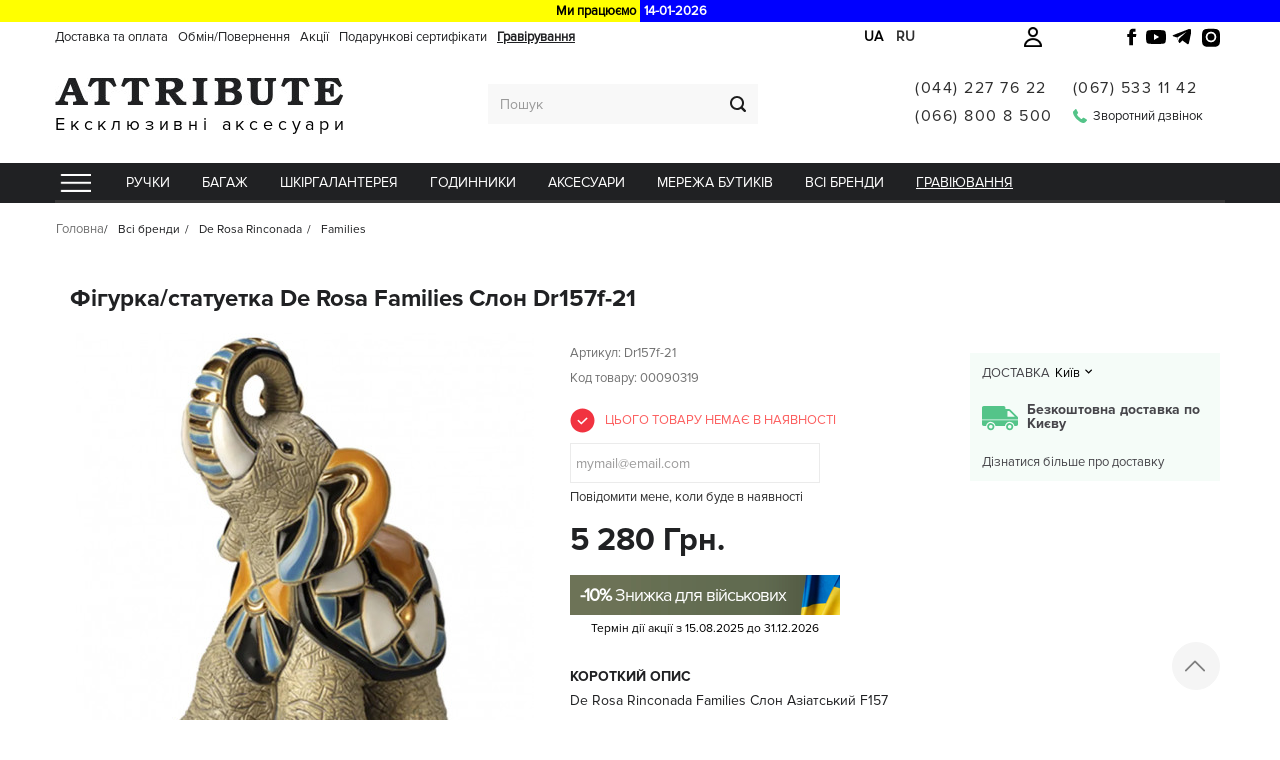

--- FILE ---
content_type: text/html; charset=utf-8
request_url: https://attribute.ua/uk/families/90319-figurka-statuetka-de-rosa-families-slon-dr157f-21.html
body_size: 16445
content:
<!DOCTYPE HTML> <!--[if lt IE 7]><html class="no-js lt-ie9 lt-ie8 lt-ie7 " lang="uk-ua"><![endif]--> <!--[if IE 7]><html class="no-js lt-ie9 lt-ie8 ie7" lang="uk-ua"><![endif]--> <!--[if IE 8]><html class="no-js lt-ie9 ie8" lang="uk-ua"><![endif]--> <!--[if gt IE 8]><html class="no-js ie9" lang="uk-ua"><![endif]--><html lang="uk-ua"><head><meta charset="utf-8"/><title>Фігурка/статуетка De Rosa Families Слон Dr157f-21 - Магазин Attribute</title><meta name="description" content="De Rosa Rinconada Families Слон Азіатський F157"/><meta name="generator" content="PrestaShop"/><meta name="robots" content="index,follow" /><meta name="viewport" content="width=device-width, minimum-scale=1, maximum-scale=1, initial-scale=1, user-scalable=0"/><meta name="apple-mobile-web-app-capable" content="yes"/><link rel="icon" type="image/vnd.microsoft.icon" href="/img/favicon.ico?1754826131"/><link rel="shortcut icon" type="image/x-icon" href="/img/favicon.ico?1754826131"/><link rel="preload" href="/themes/attr/font/ProximaNova-Bold.otf" as="font" type="font/otf" crossorigin /><link rel="preload" href="/themes/attr/font/ProximaNova-Reg.otf" as="font" type="font/otf" crossorigin /><link rel="preload" href="/themes/attr/font/ProximaNova-Light.otf" as="font" type="font/otf" crossorigin /><link rel="preload" href="https://attribute.ua/104537-large_default/104537.jpg" as="image" /><link rel="stylesheet preload" href="https://attribute.ua/themes/attr/cache/v_1745_ce83066c95ed3ddcd466738f430cad1e_all.css" type="text/css" media="all" as="style" /><link rel="stylesheet preload" href="https://attribute.ua/themes/attr/cache/v_1745_5eb4a4e078dcc1de4dbf1bde650e70a5_print.css" type="text/css" media="print" as="style" /><link id="powatag-css" rel="stylesheet" href=""/><meta property="og:type" content="product" /><meta property="og:url" content="https://attribute.ua/uk/families/90319-figurka-statuetka-de-rosa-families-slon-dr157f-21.html" /><meta property="og:title" content="Фігурка/статуетка De Rosa Families Слон Dr157f-21 - Магазин Attribute" /><meta property="og:site_name" content="Магазин Attribute" /><meta property="og:description" content="De Rosa Rinconada Families Слон Азіатський F157" /><meta property="og:image" content="https://attribute.ua/104537-large_default/figurka-statuetka-de-rosa-families-slon-dr157f-21.jpg" /><meta property="product:pretax_price:amount" content="5280" /><meta property="product:pretax_price:currency" content="UAH" /><meta property="product:price:amount" content="5280" /><meta property="product:price:currency" content="UAH" /><meta name="twitter:card" content="summary" /><meta name="twitter:url" content="https://attribute.ua/uk/families/90319-figurka-statuetka-de-rosa-families-slon-dr157f-21.html" /><meta name="twitter:title" content="Фігурка/статуетка De Rosa Families Слон Dr157f-21 - Магазин Attribute" /><meta name="twitter:description" content="De Rosa Rinconada Families Слон Азіатський F157" /><meta name="twitter:image" content="https://attribute.ua/104537-large_default/104537.jpg" /><meta name="twitter:image:alt" content="Фігурка/статуетка De Rosa Families Слон Dr157f-21 - Магазин Attribute" /><link rel="alternate" href="https://attribute.ua/uk/families/90319-figurka-statuetka-de-rosa-families-slon-dr157f-21.html" hreflang="uk-ua" /><link rel="alternate" href="https://attribute.ua/families/90319-figurka-statuetka-de-rosa-families-slon-dr157f-21.html" hreflang="ru-ua" />   <link rel="canonical" href="https://attribute.ua/uk/families/90319-figurka-statuetka-de-rosa-families-slon-dr157f-21.html" /> <!--[if IE 8]> <script src="https://oss.maxcdn.com/libs/html5shiv/3.7.0/html5shiv.js"></script> <script src="https://oss.maxcdn.com/libs/respond.js/1.3.0/respond.min.js"></script> <![endif]-->  <script type="application/ld+json">{
            "@context" : "https://schema.org",
            "@type" : "Organization",
            "name" : "Інтернет-магазин ексклюзивних аксесуарів Attribute",
            "url" : "https://attribute.ua/",
            "sameAs": [
				"https://www.facebook.com/boutiqueattribute",
				"https://www.instagram.com/attribute_boutique/"
			],
            "logo" : "https://attribute.ua/img/attribute-1553598272.jpg",
			"address": {
				"@type": "PostalAddress",
				"addressLocality": "м. Київ, Україна",
				"streetAddress": "вул.Стадіонна 5, офіс 21",
                "postOfficeBoxNumber": "e-shop@shop.attribute.ua",
                "postalCode": "03035",
                "addressCountry": "UA"
			},
			"contactPoint": {
                "@type": "ContactPoint",
                "telephone": "+38(044)227-76-22"
            }
		}</script> </head><body id="product" class="product product-90319 product-figurka-statuetka-de-rosa-families-slon-dr157f-21 category-509 category-families hide-right-column lang_uk"><div id="page"><div id="scroll-to-top"></div><div class="header-container"> <header id="header"><div class="top_line" style="height:22px;background:yellow;font-weight: 600;box-sizing: border-box;display: flex;align-items: center;justify-content: center"> <span style="text-align: right;padding:2px;width: 50%;display: inline-block;padding-right: 4px;">Ми працюємо</span> <span id="top_line_time_now" style="text-align:left;background: blue;padding:2px;width: 50%;display: inline-block;color: #FFF;padding-left: 4px;">14-01-2026</span></div><div class="head_container_bg"><div class="head_container"><div class="container"><div class="row"><div id="logo-xs" class="col-xs-12 visible-xs"> <a href="https://attribute.ua/uk/" title="Магазин Attribute"> </a><div id="phone-m"><i class="fa fa-phone" aria-hidden="true"></i></div></div><div class="footer-lang"> <span class="footer-lang-item active" title="Українська (Ukrainian)">ua</span> <a href="https://attribute.ua/families/90319-figurka-statuetka-de-rosa-families-slon-dr157f-21.html" hreflang="ru" rel="alternate" class="footer-lang-item" title="Русский (Russian)">ru</a></div> <a class="login login-text" href="https://attribute.ua/uk/my-account" rel="nofollow" title="Мій профіль"></a><div id="block_header_menu" class="list-block top-menu-contener col-lg-10"><div class="cat-title"></div><ul class="top-menu clearfix menu-content"><li> <a href="https://attribute.ua/uk/content/6-delivery" title="Доставка та оплата"> Доставка та оплата </a></li><li> <a href="https://attribute.ua/uk/content/25-obmenvozvrat" title="Обмін/Повернення"> Обмін/Повернення </a></li><li> <a href="https://attribute.ua/uk/c-1-akciyi" title="Акції">Акції</a></li><li> <a href="https://attribute.ua/uk/certificate" title="Подарункові сертифікати">Подарункові сертифікати</a></li><li> <a class="grav-link" href="https://attribute.ua/uk/engraving" title="Гравірування">Гравірування</a></li></ul></div> </section><section class="social_block" style="display: none"><ul><li class="facebook"> <a target="_blank" href="https://www.facebook.com/boutiqueattribute"> <svg xmlns="http://www.w3.org/2000/svg" viewBox="0 0 24 24"><path d="M14.5 8.5V6.7c0-.9.6-1.1 1-1.1h2V2h-3.4C11.4 2 10 4 10 6.6V8.5H7.5V12H10v10h4.5V12h3.4l.6-3.5z"/><title>Facebook</title></svg> </a></li><li class="youtube"> <a target="_blank" href="https://www.youtube.com/@attribute1093"> <svg xmlns="http://www.w3.org/2000/svg" viewBox="0 0 24 24"><path d="M23.5 6.2a3 3 0 0 0-2.1-2.1C19.6 3.6 12 3.6 12 3.6s-7.6 0-9.4.5A3 3 0 0 0 .5 6.2 31 31 0 0 0 0 12a31 31 0 0 0 .5 5.8 3 3 0 0 0 2.1 2.1c1.8.5 9.4.5 9.4.5s7.6 0 9.4-.5a3 3 0 0 0 2.1-2.1A31 31 0 0 0 24 12a31 31 0 0 0-.5-5.8zM9.6 15.6V8.4L15.8 12l-6.2 3.6z"/><title>Youtube</title></svg> </a></li><li class="google-plus"> <a target="_blank" href="https://t.me/attribute_ukraine"> <svg xmlns="http://www.w3.org/2000/svg" viewBox="0 0 24 24"><path d="M21.8 2.3L2.9 9.6c-1.3.5-1.3 1.2-.2 1.6l4.9 1.5 1.9 5.8c.2.5.4.7.8.7.3 0 .5-.1.7-.3l2.8-2.7 5.7 4.2c1 .6 1.7.3 2-.9l3.2-15.1c.4-1.4-.5-2-1.7-1.6zM9.6 14.1l-.7 3.6-1.6-5 11.4-7-9.1 8.4z"/><title>Telegram</title></svg> </a></li><li class="instagram"> <a target="_blank" href="https://www.instagram.com/attribute_boutique/"> <svg xmlns="http://www.w3.org/2000/svg" viewBox="0 0 24 24"><path d="M12 2.2c3.2 0 3.6 0 4.9.1 1.2.1 1.9.3 2.4.5a4.9 4.9 0 0 1 1.8 1.1 4.9 4.9 0 0 1 1.1 1.8c.2.5.4 1.2.5 2.4.1 1.3.1 1.7.1 4.9s0 3.6-.1 4.9c-.1 1.2-.3 1.9-.5 2.4a4.9 4.9 0 0 1-1.1 1.8 4.9 4.9 0 0 1-1.8 1.1c-.5.2-1.2.4-2.4.5-1.3.1-1.7.1-4.9.1s-3.6 0-4.9-.1c-1.2-.1-1.9-.3-2.4-.5a4.9 4.9 0 0 1-1.8-1.1 4.9 4.9 0 0 1-1.1-1.8c-.2-.5-.4-1.2-.5-2.4-.1-1.3-.1-1.7-.1-4.9s0-3.6.1-4.9c.1-1.2.3-1.9.5-2.4a4.9 4.9 0 0 1 1.1-1.8 4.9 4.9 0 0 1 1.8-1.1c.5-.2 1.2-.4 2.4-.5 1.3-.1 1.7-.1 4.9-.1zm0 3.4a6.4 6.4 0 1 0 0 12.8 6.4 6.4 0 0 0 0-12.8zm0 10.6a4.2 4.2 0 1 1 0-8.4 4.2 4.2 0 0 1 0 8.4zm6.6-11.7a1.5 1.5 0 1 1 0 3 1.5 1.5 0 0 1 0-3z"/><title>Instagram</title></svg> </a></li></ul> </section><div class="clearfix"></div><div id="header_logo" class="col-lg-3 col-md-3 col-sm-6 col-xs-6 hidden-xs"> <a href="https://attribute.ua/uk/" title="Магазин Attribute"> <img class="lazyload logo img-responsive" data-src="https://attribute.ua/img/attribute-1666869976.jpg" alt="Магазин Attribute" width="289" height="55"/> </a><div id="header_logo_text" class="header_logo_text_uk">Ексклюзивні аксесуари</div></div><div id="search_block_top" class="col-lg-3 col-md-3 col-sm-6 col-xs-6"><form id="searchbox" method="get" action="https://attribute.ua/uk/search"> <input type="hidden" name="controller" value="search"/> <input type="hidden" name="orderby" value="position"/> <input type="hidden" name="orderway" value="desc"/> <input class="search_query form-control" type="text" id="search_query_top" name="search_query" placeholder="Пошук" value=""/> <button type="submit" name="submit_search" class="btn btn-default button-search"> <span>Пошук</span> </button> <span> например: <span class="example"><a href="/search?controller=search&orderby=position&orderway=desc&search_query=ручки+Parker&submit_search=">ручки Parker</a></span> </span></form></div><div id="top_blockcontact" class="col-lg-4 col-md-4 col-sm-6"><div class="phones"><div> <a href="tel:044 227 76 22">(044) 227 76 22</a><br> <a href="tel:066 800 8 500">(066) 800 8 500</a><br></div><div> <a href="tel:0675331142">(067) 533 11 42</a><br><div id="callback" class="hidden-xs"><span class="icon"></span><span class="callback-text">Зворотний дзвінок</span></div></div></div></div><div id="callbackdialog" style="display:none;position: relative;" data-link="https://attribute.ua/uk/module/blockcontact/front?callback=1&stoken=f5c6994c6c1886a1d53d5d994a62816c" ><div class="form-group" style="display: flex;position: relative;"> <label class="label" style="width: 110px;color: black;">Ім'я:</label><div class="form-group" style="position: relative;"> <input type="text" id="callback_name" name="name" value=""/></div></div><div class="form-group" style="display: flex;position: relative;"> <label class="label" style="width: 110px;color: black;">Телефон:</label><div class="form-group" style="position: relative;"> <input type="text" name="phone" id="callback_phone" value="" data-validate="isPhoneNumber" placeholder="+38(0__)___-__-__" /></div></div><div class="form-group" style="display: flex;position: relative;"> <label class="label" style="width: 110px;color: black;">Повідомлення:</label><div class="form-group" style="position: relative;"><textarea name="subject" id="callback_subject" rows="3" cols="30"> </textarea></div></div><div class="form-group"><div class="small">Ми зателефонуємо Вам протягом години або в інший вказаний Вами час.</div></div><div id="captcha-box-callback"></div></div><div id="bonusdialog" style="display:none;"><table><tr><td class="label" style="color: #777;">Номер картки</td><td style="padding: 0px;"><input id="inputcount" type="text" name="count" value=""/></td></tr></table><div id="bonusresult"></div></div><div id="callbackMob"><div class="contentM"><div class="contentMCloseDiv"><div class="contentMClose"></div></div><div class="phonesM"> <a href="tel:(044)2277622">(044) 227 76 22</a> | <a href="tel:(066)8008500">(066) 800 8 500</a> | <a href="tel:0675331142">(067) 533 11 42</a> <br></div><div class="inputsM" id="inputsM"><div class="form-group" style="position: relative"> <input name="phone" type="text" id="phoneM" data-validate="isPhoneNumber" placeholder="+38(0__)___-__-__" ></div><div id="captcha-box-callbackm"></div> <span>Ми зателефонуємо Вам на протязі робочого дня.</span> <button id="callbackmobilebtn">Перезвоніть мені</button></div></div></div><div id="popupSubscribe"><div class="popupContent"> <span id="popupClose"><i class="fa fa-times" aria-hidden="true"></i></span> <picture> <source type="image/webp" srcset="/img/attribute.webp"> <source type="image/png" srcset="/img/attribute.png"> <img class="lazyload" data-src="/img/attribute.png" alt="Подпишитесь на рассылку, чтоб получать скидки!"> </picture><div id="popupForm"> <input type="email" name="email" placeholder="Введите ваш email"> <button id="sendPopup">Отримати знижку</button><div id="private-policy" style="padding:10px;text-align:center;margin-top:0px;color:#fff;">Відсилаючи свої дані ви погоджуєтесь з <a href="/content/26-politika-konfidencialnosti" target="_blank" style="color:#f0694d;">політикою конфіденційності</a>.</div></div></div></div><div id="dz-ajax-load-module-5" class="dz-ajax-load-module" data-module="5" data-hook="displayTop" data-id_hook="15" data-additional_params="{&quot;page_name&quot;:&quot;product&quot;}"></div><div id="block_top_menu" class="sf-contener clearfix col-lg-12"><ul class="sf-menu clearfix menu-content"><li class="catalog-li"><a href="https://attribute.ua/uk/156-katalog" title="Каталог" class="sf-with-ul"></a><ul class="submenu-container clearfix first-in-line-xs" style="display: none;"><li id="LNK34" class=" columns_count_4"><a href="/uk/3-pen" title="Ручки">Ручки</a></li><li id="LNK3" class=" columns_count_5"><a href="/uk/59012-bagazh" title="Багаж">Багаж</a></li><li id="LNK73" class=" columns_count_5"><a href="/uk/12-leather" title="Шкіргалантерея">Шкіргалантерея</a></li><li id="LNK108" class=" columns_count_5"><a href="/uk/29-watch" title="ГОДИННИКИ">ГОДИННИКИ</a></li><li id="LNK134" class=" columns_count_5"><a href="/uk/35-aksesuari" title="Аксесуари">Аксесуари</a></li><li id="LNK2" class=""><a href="/uk/shops" title="Мережа бутиків">Мережа бутиків</a></li><li id="CAT157" data-letter="man-letter" data-letter-r="Love"><a href="#" title="Всі бренди">Всі бренди</a></li><li id="LNK33" class=""><a href="/uk/engraving" title="Гравіювання">Гравіювання</a></li></ul></li><li id="LNK34" class=" columns_count_4"><a href="/uk/3-pen" title="Ручки">Ручки</a></li><li id="LNK3" class=" columns_count_5"><a href="/uk/59012-bagazh" title="Багаж">Багаж</a></li><li id="LNK73" class=" columns_count_5"><a href="/uk/12-leather" title="Шкіргалантерея">Шкіргалантерея</a></li><li id="LNK108" class=" columns_count_5"><a href="/uk/29-watch" title="ГОДИННИКИ">ГОДИННИКИ</a></li><li id="LNK134" class=" columns_count_5"><a href="/uk/35-aksesuari" title="Аксесуари">Аксесуари</a></li><li id="LNK2" class=""><a href="/uk/shops" title="Мережа бутиків">Мережа бутиків</a></li><li id="CAT157" data-letter="man-letter" data-letter-r="Love"><a href="#" title="Всі бренди">Всі бренди</a></li><li id="LNK33" class=""><a href="/uk/engraving" title="Гравіювання">Гравіювання</a></li></ul></div></div></div></div></div> </header></div><div class="columns-container"><div id="columns" class="container"><ol class="breadcrumb" itemscope itemtype="http://schema.org/BreadcrumbList"><li itemprop="itemListElement" itemscope itemtype="http://schema.org/ListItem"> <a class="home" href="https://attribute.ua/uk/" title="Головна" itemprop="item"> <span itemprop="name">Головна</span> </a><meta itemprop="position" content="1" /></li><li itemprop="itemListElement" itemscope itemtype="http://schema.org/ListItem"> <a href="https://attribute.ua/uk/157-brand" itemprop="item"> <span itemprop="name">Всі бренди</span> </a><meta itemprop="position" content="2" /></li><li itemprop="itemListElement" itemscope itemtype="http://schema.org/ListItem"> <a href="https://attribute.ua/uk/158-de-rosa-rinconada" itemprop="item"> <span itemprop="name">De Rosa Rinconada</span> </a><meta itemprop="position" content="3" /></li><li itemprop="itemListElement" itemscope itemtype="http://schema.org/ListItem"> <a href="https://attribute.ua/uk/509-families" itemprop="item"> <span itemprop="name">Families</span> </a><meta itemprop="position" content="4" /></li></ol><div id="top_column" class="center_column col-xs-12 col-sm-12"><div id="dz-ajax-load-module-37" class="dz-ajax-load-module" data-module="37" data-hook="displayTopColumn" data-id_hook="92" data-additional_params="{&quot;page_name&quot;:&quot;product&quot;}"></div></div><div class="row"><div id="center_column" class="center_column col-xs-12 col-sm-12 col-md-12 col-lg-12"><div class="product_page col-xs-12 col-sm-12 col-md-12 col-lg-12"><div id="lowerpricefornothing" style="display:none;" data-link="https://attribute.ua/uk/module/blockcontact/front?lowerPrice=1&stoken=f5c6994c6c1886a1d53d5d994a62816c"><div class="form-group" style="position: relative;"> <input type="hidden" name="model" value="&#1060;&#1110;&#1075;&#1091;&#1088;&#1082;&#1072;/&#1089;&#1090;&#1072;&#1090;&#1091;&#1077;&#1090;&#1082;&#1072; De Rosa Families &#1057;&#1083;&#1086;&#1085; Dr157f-21"/> <input type="hidden" name="link" value="" /> <input type="text" id="lowerPriceId" name="phone" value="" data-validate="isPhoneNumber" placeholder="+38(0__)___-__-__" /></div><div id="captcha-box-lowerprice"></div></div><div class="primary_block row" itemscope itemtype="https://schema.org/Product"><meta itemprop="url" content="https://attribute.ua/uk/families/90319-figurka-statuetka-de-rosa-families-slon-dr157f-21.html"><div class="container"></div><h1 itemprop="name">Фігурка/статуетка De Rosa Families Слон Dr157f-21</h1><div itemprop="brand" itemtype="https://schema.org/Brand" itemscope><meta itemprop="name" content="De Rosa Rinconada" /></div><div class="pb-left-column col-xs-12 col-sm-5 col-md-6 col-lg-6"><div id="image-block" class="clearfix"><div class="dzfav" data-id="90319" data-id-a="0"></div><div class="labels"></div><span id="view_full_size"> <a class="jqzoom" title="Фігурка/статуетка De Rosa Families Слон Dr157f-21" rel="gal1" href="https://attribute.ua/104537-thickbox_default/104537.jpg" > <img class="lazyload" itemprop="image" data-src="https://attribute.ua/104537-large_default/104537.jpg" title="Фігурка/статуетка De Rosa Families Слон Dr157f-21" alt="Фігурка/статуетка De Rosa Families Слон Dr157f-21"/> </a></span></div><div id="views_block" class="clearfix "><div id="thumbs_list"><ul id="thumbs_list_frame"><li id="thumbnail_104537"> <a href="javascript:void(0);" data-href="https://attribute.ua/104537-thickbox_default/104537.jpg" rel="{gallery: 'gal1', smallimage: 'https://attribute.ua/104537-large_default/104537.jpg',largeimage: 'https://attribute.ua/104537-thickbox_default/104537.jpg'}" title="Фігурка/статуетка De Rosa Families Слон Dr157f-21"> <img class="lazyload img-responsive" id="thumb_104537" data-src="https://attribute.ua/104537-medium_default/104537.jpg" alt="Фігурка/статуетка De Rosa Families Слон Dr157f-21" title="Фігурка/статуетка De Rosa Families Слон Dr157f-21" height="80" width="80" itemprop="image"/> </a></li><li id="thumbnail_104538" class="last"> <a href="javascript:void(0);" data-href="https://attribute.ua/104538-thickbox_default/104538.jpg" rel="{gallery: 'gal1', smallimage: 'https://attribute.ua/104538-large_default/104538.jpg',largeimage: 'https://attribute.ua/104538-thickbox_default/104538.jpg'}" title="Фігурка/статуетка De Rosa Families Слон Dr157f-21"> <img class="lazyload img-responsive" id="thumb_104538" data-src="https://attribute.ua/104538-medium_default/104538.jpg" alt="Фігурка/статуетка De Rosa Families Слон Dr157f-21" title="Фігурка/статуетка De Rosa Families Слон Dr157f-21" height="80" width="80" itemprop="image"/> </a></li></ul></div></div><p class="resetimg clear no-print"> <span id="wrapResetImages" style="display: none;"> <a href="https://attribute.ua/uk/families/90319-figurka-statuetka-de-rosa-families-slon-dr157f-21.html" name="resetImages"> <i class="icon-repeat"></i> Показати всі </a> </span></p></div><div class="pb-center-column"><div class="pb-center-column-left"><p id="product_reference"> <label>Артикул: </label> <span class="editable" itemprop="sku">Dr157f-21 </span> <br> <span class="kod_tovara">Код товару: 00090319</span></p> <span id="availability_value" class="warning_inline"> Цього товару немає в наявності </span><p id="availability_date" style="display: none;"> <span id="availability_date_label">Дата наявності:</span> <span id="availability_date_value"></span></p><div id="oosHook"><p class="form-group"> <input type="text" id="oos_customer_email" name="customer_email" size="20" value="mymail@email.com" class="mailalerts_oos_email form-control" /></p> <a href="#" title="Повідомити мене, коли буде в наявності" id="mailalert_link" rel="nofollow">Повідомити мене, коли буде в наявності</a> <span id="oos_customer_email_result" style="display:none; display: block;"></span></div><form id="buy_block" action="https://attribute.ua/uk/cart" method="post"><p class="hidden"> <input type="hidden" name="token" value="57ca80581b1e56cec75a90485b8a1610"/> <input type="hidden" name="id_product" value="90319" id="product_page_product_id"/> <input type="hidden" name="add" value="1"/> <input type="hidden" name="id_product_attribute" id="idCombination" value=""/> <input type="hidden" name="order_out_of_product_page" id="order_out_of_product_page" value="0"/> <input type="hidden" name="id_gift" id="id_gift" value="0"/></p><div class="box-info-product"><div class="content_prices clearfix"><div class="price"><p id="old_price" class="hidden"> <span id="old_price_display"></span></p><div class="product_price"><p class="our_price_display" itemprop="offers" itemscope itemtype="http://schema.org/Offer"><link itemprop="availability" href="http://schema.org/OutOfStock"/> <span id="our_price_display">5 280 Грн.</span><meta itemprop="price" content="5280" /><meta itemprop="priceValidUntil" content="2027-01-14" /><meta itemprop="priceCurrency" content="UAH"/><meta itemprop="url" content="https://attribute.ua/uk/families/90319-figurka-statuetka-de-rosa-families-slon-dr157f-21.html"><meta itemprop="sku" content="Dr157f-21"></p><p id="reduction_percent" style="display:none;"> <span id="reduction_percent_display"> </span></p></div></div><div class="clear"></div></div><div id="scu-div"><div class="scu-div-img"> <span class="scu-div-procent">-10%</span> Знижка для військових</div> <span class="scu-div-termin">Термін дії акції з <span id="scu-div-termin-from"></span> до <span id="scu-div-termin-to"></span></span>  </div><div class="box-cart-bottom"><div class="unvisible"><p id="add_to_cart" class="buttons_bottom_block no-print"> <button type="submit" name="Submit" class="exclusive"> Купити </button></p><div id="buyinOneClick">Купити в 1 клік</div><div id="lower_price_for_me">Дізнатися про зниження ціни</div><div> <img class="lazyload" data-src="https://attribute.ua/themes/attr/img/visa.png" style="width: 30px;margin: 10px 10px 10px 0px;" width="30" height="27"> <img class="lazyload" data-src="https://attribute.ua/themes/attr/img/payparts-logo.png" style="width: 30px;margin: 10px 0px;" width="30" height="30"></div></div> <strong></strong></div></div></form> <span class="short_title">Короткий опис</span><div id="short_description_block"><div id="short_description_content" class="rte align_justify" itemprop="description"><p>De Rosa Rinconada Families Слон Азіатський F157</p></div></div></div><div class="gift_and_delivery"><div id="delivery_block"><div class="delivery_block_header"> <span>Доставка</span><div class="delivery_select"><div class="delivery_selected">Київ</div><div class="delivery_select_body"><div class="kiev_select" data-del="kiev">Київ</div><div class="ukraine_select" data-del="ukraine">Україна</div></div></div><div class="delivery_block_body"><div> <span class="kiev active"> Безкоштовна доставка по Києву </span> <span class="ukraine"> Доставка по всій Україні </span></div> <a href="https://attribute.ua/uk/content/6-delivery" title="Доставка та оплата" target="_blank">Дізнатися більше про доставку</a></div></div><div id="product_comments_block_extra" class="no-print" ><ul class="comments_advices"><li> <a class="open-comment-form" href="#new_comment_form"> Залишити свій відгук </a></li></ul></div></div></div></div><div class="clear"></div><div id='featured_hook'></div><ul class="tabs clearfix"><li class="box-description current">Опис</li><li class="box-features">Характеристики</li><li class="box-images">Зображення</li><li class="page-product-comment">Відгуки</li></ul> <section class="box-features box"><table class="table-data-sheet"><tr class="odd"><td>Серія</td><td>Families</td></tr><tr class="even"><td>Вид виробу</td><td>Фігурка/статуетка</td></tr><tr class="odd"><td>Розмір</td><td>Середній</td></tr><tr class="even"><td>Фігурка кого?</td><td>Слон</td></tr><tr class="odd"><td>Тип випуску товару</td><td>Серійний</td></tr><tr class="even"><td>Гарантія</td><td>1 рік</td></tr><tr class="odd"><td>Країна реєстрації бренду</td><td>Уругвай</td></tr><tr class="even"><td>Країна-виробник товару</td><td>Уругвай</td></tr><tr class="odd"><td>Група</td><td>Слон</td></tr><tr class="even"><td>Бренд</td><td>De Rosa Rinconada</td></tr></table> </section> <section class="box-images box"> <a href="https://attribute.ua/104537-thickbox_default/104537.jpg" data-fancybox-group="other-views" class="fancybox shown" title="Фігурка/статуетка De Rosa Families Слон Dr157f-21" style="display: inline-block;"> <img class="lazyload img-responsive" id="thumb_104537" data-src="https://attribute.ua/104537-medium_default/104537.jpg" alt="Фігурка/статуетка De Rosa Families Слон Dr157f-21" title="Фігурка/статуетка De Rosa Families Слон Dr157f-21" itemprop="image" style="display: inline-block;" /> </a> <a href="https://attribute.ua/104538-thickbox_default/104538.jpg" data-fancybox-group="other-views" class="fancybox shown" title="Фігурка/статуетка De Rosa Families Слон Dr157f-21" style="display: inline-block;"> <img class="lazyload img-responsive" id="thumb_104538" data-src="https://attribute.ua/104538-medium_default/104538.jpg" alt="Фігурка/статуетка De Rosa Families Слон Dr157f-21" title="Фігурка/статуетка De Rosa Families Слон Dr157f-21" itemprop="image" style="display: inline-block;" /> </a> </section> <section class="box-description box visible"><div class="rte"><p>Фігурка/статуетка De Rosa Families Слон Азіатський Dr157f-21 - ручна робота від уругвайських керамістів. Ця керамічна статуетка представлена ​​в колекції Families.</p><p>Кожна фігурка - це ексклюзивний витвір мистецтва, адже кожен екземпляр вирізається і декорується вручну найкращими майстрами De Rosa Rinconada (Montevideo).</p><p>Унікальності та художньої цінності кожній статуетці надає також оздоблення 18-каратним золотом та платиновим напиленням.</p><p>Фігурка стане чудовим доповненням вашої особистої колекції або цінним подарунком людям, які захоплюються творчістю та розуміються на сучасному мистецтві.</p><p style="padding-left: 30px;">Розміри: 10x06x14 см.<br />Рік випуску: 2012<br />Постачається в оригінальній подарунковій коробці разом із сертифікатом.<br />Гарантія : 1 рік.<br />Зроблено в Уругваї.</p><div id="gtx-trans" style="position: absolute; left: 75px; top: 191px;"></div><div id="gtx-trans" style="position: absolute; left: 75px; top: 191px;"></div></div><div class="feature_title short_title">ХАРАКТЕРИСТИКИ</div><table class="table-data-sheet"><tr class="odd"><td>Серія</td><td>Families</td></tr><tr class="even"><td>Вид виробу</td><td>Фігурка/статуетка</td></tr><tr class="odd"><td>Розмір</td><td>Середній</td></tr><tr class="even"><td>Фігурка кого?</td><td>Слон</td></tr><tr class="odd"><td>Тип випуску товару</td><td>Серійний</td></tr><tr class="even"><td>Гарантія</td><td>1 рік</td></tr><tr class="odd"><td>Країна реєстрації бренду</td><td>Уругвай</td></tr><tr class="even"><td>Країна-виробник товару</td><td>Уругвай</td></tr><tr class="odd"><td>Група</td><td>Слон</td></tr><tr class="even"><td>Бренд</td><td>De Rosa Rinconada</td></tr></table> </section> <section class="page-product-comment box"><div id="idTab5"><div id="product_comments_block_tab"><p class="align_center"> <a id="new_comment_tab_btn" class="btn btn-default button button-small open-comment-form" href="#new_comment_form"> <span>Будьте першим, хто залишить відгук !</span> </a></p></div></div><div style="display: none;"><div id="new_comment_form"><form id="id_new_comment_form" action="#"><h2 class="page-subheading"> Написати відгук</h2><div class="row"><div class="product clearfix col-xs-12 col-sm-6"> <img class="lazyload" data-src="https://attribute.ua/104537-medium_default/104537.jpg" height="125" width="125" alt="Фігурка/статуетка De Rosa Families Слон Dr157f-21" /><div class="product_desc"><p class="product_name"> <strong>Фігурка/статуетка De Rosa Families Слон Dr157f-21</strong></p><p>De Rosa Rinconada Families Слон Азіатський F157</p></div></div><div class="new_comment_form_content col-xs-12 col-sm-6"><h2>Написати відгук</h2><div id="new_comment_form_error" class="error" style="display: none; padding: 15px 25px"><ul></ul></div><ul id="criterions_list"><li> <label>Quality:</label><div class="star_content"> <input class="star" type="radio" name="criterion[1]" value="1" /> <input class="star" type="radio" name="criterion[1]" value="2" /> <input class="star" type="radio" name="criterion[1]" value="3" /> <input class="star" type="radio" name="criterion[1]" value="4" /> <input class="star" type="radio" name="criterion[1]" value="5" checked="checked"/></div><div class="clearfix"></div></li></ul> <label for="comment_title"> Звертання: <sup class="required">*</sup> </label> <input id="comment_title" name="title" type="text" value=""/> <label for="content"> Коментар: <sup class="required">*</sup> </label><textarea id="content" name="content"></textarea><label> Ваше ім'я:: <sup class="required">*</sup> </label> <input id="commentCustomerName" name="customer_name" type="text" value=""/><div id="new_comment_form_footer"> <input id="id_product_comment_send" name="id_product" type="hidden" value='90319' /><p class="fl required"><sup>*</sup> Обов'язкові поля</p><p class="fr"> <button id="submitNewMessage" name="submitMessage" type="submit" class="btn button button-small"> <span>Додати</span> </button>&nbsp; або&nbsp; <a class="closefb" href="#"> Відміна </a></p><div class="clearfix"></div></div></div></div></form></div></div> </section><div id="dz-ajax-load-module-105" class="dz-ajax-load-module" data-module="105" data-hook="dzbuytogether" data-id_hook="182" data-additional_params="{&quot;id_product&quot;:90319}"></div><div id="dz-ajax-load-module-99" class="dz-ajax-load-module" data-module="99" data-hook="productFooterGroup" data-id_hook="181" data-additional_params="{&quot;id_product&quot;:90319}"></div><div id="dz-ajax-load-module-99" class="dz-ajax-load-module" data-module="99" data-hook="displayFooterProduct" data-id_hook="18" data-additional_params="{&quot;product&quot;:{&quot;sortcode&quot;:&quot;755050180000025100&quot;,&quot;ean13_duplicate&quot;:&quot;7730057101575&quot;,&quot;manufacturer_id_category&quot;:&quot;0&quot;,&quot;manufacturer_category&quot;:&quot;&quot;,&quot;tax_name&quot;:&quot;deprecated&quot;,&quot;tax_rate&quot;:0,&quot;id_manufacturer&quot;:&quot;2&quot;,&quot;id_supplier&quot;:&quot;0&quot;,&quot;id_category_default&quot;:&quot;509&quot;,&quot;id_shop_default&quot;:&quot;1&quot;,&quot;manufacturer_name&quot;:&quot;De Rosa Rinconada&quot;,&quot;supplier_name&quot;:false,&quot;name&quot;:&quot;\u0424\u0456\u0433\u0443\u0440\u043a\u0430\/\u0441\u0442\u0430\u0442\u0443\u0435\u0442\u043a\u0430 De Rosa Families \u0421\u043b\u043e\u043d Dr157f-21&quot;,&quot;description&quot;:&quot;&lt;p&gt;\u0424\u0456\u0433\u0443\u0440\u043a\u0430\/\u0441\u0442\u0430\u0442\u0443\u0435\u0442\u043a\u0430 De Rosa Families \u0421\u043b\u043e\u043d \u0410\u0437\u0456\u0430\u0442\u0441\u044c\u043a\u0438\u0439 Dr157f-21 - \u0440\u0443\u0447\u043d\u0430 \u0440\u043e\u0431\u043e\u0442\u0430 \u0432\u0456\u0434 \u0443\u0440\u0443\u0433\u0432\u0430\u0439\u0441\u044c\u043a\u0438\u0445 \u043a\u0435\u0440\u0430\u043c\u0456\u0441\u0442\u0456\u0432. \u0426\u044f \u043a\u0435\u0440\u0430\u043c\u0456\u0447\u043d\u0430 \u0441\u0442\u0430\u0442\u0443\u0435\u0442\u043a\u0430 \u043f\u0440\u0435\u0434\u0441\u0442\u0430\u0432\u043b\u0435\u043d\u0430 \u200b\u200b\u0432 \u043a\u043e\u043b\u0435\u043a\u0446\u0456\u0457 Families.&lt;\/p&gt;\r\n&lt;p&gt;\u041a\u043e\u0436\u043d\u0430 \u0444\u0456\u0433\u0443\u0440\u043a\u0430 - \u0446\u0435 \u0435\u043a\u0441\u043a\u043b\u044e\u0437\u0438\u0432\u043d\u0438\u0439 \u0432\u0438\u0442\u0432\u0456\u0440 \u043c\u0438\u0441\u0442\u0435\u0446\u0442\u0432\u0430, \u0430\u0434\u0436\u0435 \u043a\u043e\u0436\u0435\u043d \u0435\u043a\u0437\u0435\u043c\u043f\u043b\u044f\u0440 \u0432\u0438\u0440\u0456\u0437\u0430\u0454\u0442\u044c\u0441\u044f \u0456 \u0434\u0435\u043a\u043e\u0440\u0443\u0454\u0442\u044c\u0441\u044f \u0432\u0440\u0443\u0447\u043d\u0443 \u043d\u0430\u0439\u043a\u0440\u0430\u0449\u0438\u043c\u0438 \u043c\u0430\u0439\u0441\u0442\u0440\u0430\u043c\u0438 De Rosa Rinconada (Montevideo).&lt;\/p&gt;\r\n&lt;p&gt;\u0423\u043d\u0456\u043a\u0430\u043b\u044c\u043d\u043e\u0441\u0442\u0456 \u0442\u0430 \u0445\u0443\u0434\u043e\u0436\u043d\u044c\u043e\u0457 \u0446\u0456\u043d\u043d\u043e\u0441\u0442\u0456 \u043a\u043e\u0436\u043d\u0456\u0439 \u0441\u0442\u0430\u0442\u0443\u0435\u0442\u0446\u0456 \u043d\u0430\u0434\u0430\u0454 \u0442\u0430\u043a\u043e\u0436 \u043e\u0437\u0434\u043e\u0431\u043b\u0435\u043d\u043d\u044f 18-\u043a\u0430\u0440\u0430\u0442\u043d\u0438\u043c \u0437\u043e\u043b\u043e\u0442\u043e\u043c \u0442\u0430 \u043f\u043b\u0430\u0442\u0438\u043d\u043e\u0432\u0438\u043c \u043d\u0430\u043f\u0438\u043b\u0435\u043d\u043d\u044f\u043c.&lt;\/p&gt;\r\n&lt;p&gt;\u0424\u0456\u0433\u0443\u0440\u043a\u0430 \u0441\u0442\u0430\u043d\u0435 \u0447\u0443\u0434\u043e\u0432\u0438\u043c \u0434\u043e\u043f\u043e\u0432\u043d\u0435\u043d\u043d\u044f\u043c \u0432\u0430\u0448\u043e\u0457 \u043e\u0441\u043e\u0431\u0438\u0441\u0442\u043e\u0457 \u043a\u043e\u043b\u0435\u043a\u0446\u0456\u0457 \u0430\u0431\u043e \u0446\u0456\u043d\u043d\u0438\u043c \u043f\u043e\u0434\u0430\u0440\u0443\u043d\u043a\u043e\u043c \u043b\u044e\u0434\u044f\u043c, \u044f\u043a\u0456 \u0437\u0430\u0445\u043e\u043f\u043b\u044e\u044e\u0442\u044c\u0441\u044f \u0442\u0432\u043e\u0440\u0447\u0456\u0441\u0442\u044e \u0442\u0430 \u0440\u043e\u0437\u0443\u043c\u0456\u044e\u0442\u044c\u0441\u044f \u043d\u0430 \u0441\u0443\u0447\u0430\u0441\u043d\u043e\u043c\u0443 \u043c\u0438\u0441\u0442\u0435\u0446\u0442\u0432\u0456.&lt;\/p&gt;\r\n&lt;p style=\&quot;padding-left: 30px;\&quot;&gt;\u0420\u043e\u0437\u043c\u0456\u0440\u0438: 10x06x14 \u0441\u043c.&lt;br \/&gt;\u0420\u0456\u043a \u0432\u0438\u043f\u0443\u0441\u043a\u0443: 2012&lt;br \/&gt;\u041f\u043e\u0441\u0442\u0430\u0447\u0430\u0454\u0442\u044c\u0441\u044f \u0432 \u043e\u0440\u0438\u0433\u0456\u043d\u0430\u043b\u044c\u043d\u0456\u0439 \u043f\u043e\u0434\u0430\u0440\u0443\u043d\u043a\u043e\u0432\u0456\u0439 \u043a\u043e\u0440\u043e\u0431\u0446\u0456 \u0440\u0430\u0437\u043e\u043c \u0456\u0437 \u0441\u0435\u0440\u0442\u0438\u0444\u0456\u043a\u0430\u0442\u043e\u043c.&lt;br \/&gt;\u0413\u0430\u0440\u0430\u043d\u0442\u0456\u044f : 1 \u0440\u0456\u043a.&lt;br \/&gt;\u0417\u0440\u043e\u0431\u043b\u0435\u043d\u043e \u0432 \u0423\u0440\u0443\u0433\u0432\u0430\u0457.&lt;\/p&gt;\r\n&lt;div id=\&quot;gtx-trans\&quot; style=\&quot;position: absolute; left: 75px; top: 191px;\&quot;&gt; &lt;\/div&gt;\r\n&lt;div id=\&quot;gtx-trans\&quot; style=\&quot;position: absolute; left: 75px; top: 191px;\&quot;&gt; &lt;\/div&gt;&quot;,&quot;description_short&quot;:&quot;&lt;p&gt;De Rosa Rinconada Families \u0421\u043b\u043e\u043d \u0410\u0437\u0456\u0430\u0442\u0441\u044c\u043a\u0438\u0439 F157&lt;\/p&gt;&quot;,&quot;quantity&quot;:0,&quot;minimal_quantity&quot;:&quot;1&quot;,&quot;available_now&quot;:&quot;&quot;,&quot;available_later&quot;:&quot;&quot;,&quot;price&quot;:5280,&quot;additional_shipping_cost&quot;:&quot;0.00&quot;,&quot;wholesale_price&quot;:&quot;0.000000&quot;,&quot;on_sale&quot;:&quot;0&quot;,&quot;online_only&quot;:&quot;0&quot;,&quot;unity&quot;:&quot;&quot;,&quot;unit_price&quot;:0,&quot;unit_price_ratio&quot;:&quot;0.000000&quot;,&quot;ecotax&quot;:&quot;0.000000&quot;,&quot;reference&quot;:&quot;Dr157f-21&quot;,&quot;supplier_reference&quot;:&quot;&quot;,&quot;location&quot;:&quot;&quot;,&quot;width&quot;:&quot;0.000000&quot;,&quot;height&quot;:&quot;0.000000&quot;,&quot;depth&quot;:&quot;0.000000&quot;,&quot;weight&quot;:&quot;0.000000&quot;,&quot;ean13&quot;:&quot;&quot;,&quot;upc&quot;:&quot;&quot;,&quot;link_rewrite&quot;:&quot;figurka-statuetka-de-rosa-families-slon-dr157f-21&quot;,&quot;meta_description&quot;:&quot;&quot;,&quot;meta_keywords&quot;:&quot;&quot;,&quot;meta_title&quot;:&quot;&quot;,&quot;quantity_discount&quot;:&quot;0&quot;,&quot;customizable&quot;:&quot;0&quot;,&quot;new&quot;:false,&quot;uploadable_files&quot;:&quot;0&quot;,&quot;text_fields&quot;:&quot;0&quot;,&quot;active&quot;:&quot;1&quot;,&quot;redirect_type&quot;:&quot;404&quot;,&quot;id_product_redirected&quot;:&quot;0&quot;,&quot;available_for_order&quot;:&quot;1&quot;,&quot;available_date&quot;:&quot;0000-00-00&quot;,&quot;condition&quot;:&quot;new&quot;,&quot;show_price&quot;:&quot;1&quot;,&quot;indexed&quot;:&quot;1&quot;,&quot;visibility&quot;:&quot;both&quot;,&quot;date_add&quot;:&quot;2021-11-05 09:33:40&quot;,&quot;date_upd&quot;:&quot;2023-07-14 11:39:57&quot;,&quot;tags&quot;:{&quot;1&quot;:[&quot;F157&quot;,&quot;Dr157f-21&quot;,&quot;61266&quot;,&quot;7730057101575&quot;],&quot;2&quot;:[&quot;F157&quot;,&quot;Dr157f-21&quot;,&quot;61266&quot;,&quot;7730057101575&quot;]},&quot;id_tax_rules_group&quot;:&quot;1&quot;,&quot;top_sales&quot;:&quot;0&quot;,&quot;is_new&quot;:&quot;0&quot;,&quot;id2&quot;:&quot;61266&quot;,&quot;video_html&quot;:&quot;&quot;,&quot;image_spin&quot;:&quot;&quot;,&quot;end_action&quot;:&quot;0000-00-00 00:00:00&quot;,&quot;is_action_icon&quot;:&quot;0&quot;,&quot;action_url1&quot;:&quot;0000-00-00&quot;,&quot;action_name&quot;:&quot;0000-00-00&quot;,&quot;id_color_default&quot;:0,&quot;advanced_stock_management&quot;:&quot;0&quot;,&quot;out_of_stock&quot;:2,&quot;depends_on_stock&quot;:false,&quot;isFullyLoaded&quot;:true,&quot;cache_is_pack&quot;:&quot;0&quot;,&quot;cache_has_attachments&quot;:&quot;0&quot;,&quot;is_virtual&quot;:&quot;0&quot;,&quot;cache_default_attribute&quot;:&quot;0&quot;,&quot;category&quot;:&quot;families&quot;,&quot;id&quot;:90319,&quot;id_shop_list&quot;:null,&quot;base_price&quot;:&quot;5280.000000&quot;,&quot;specificPrice&quot;:false,&quot;manufacturer_logo&quot;:&quot;&quot;},&quot;category&quot;:{&quot;id&quot;:509,&quot;id_category&quot;:&quot;509&quot;,&quot;name&quot;:&quot;Families&quot;,&quot;active&quot;:&quot;1&quot;,&quot;position&quot;:&quot;8&quot;,&quot;description&quot;:&quot;Families - \u0432\u0438\u0448\u0443\u043a\u0430\u043d\u0430 \u043a\u043e\u043b\u0435\u043a\u0446\u0456\u044f \u0444\u0456\u0433\u0443\u0440\u043e\u043a \u0432\u0456\u0434 \u0431\u0440\u0435\u043d\u0434\u0430 De Rosa Rinconada\/\u0414\u0435 \u0420\u043e\u0441\u0430 \u0420\u0456\u043d\u043a\u043e\u043d\u0430\u0434\u0430. \u0412\u0441\u0456 \u0441\u0442\u0430\u0442\u0443\u0435\u0442\u043a\u0438 \u0440\u0443\u0447\u043d\u043e\u0457 \u0440\u043e\u0431\u043e\u0442\u0438 \u043d\u0430 \u0431\u0443\u0434\u044c-\u044f\u043a\u0438\u0439 \u0441\u043c\u0430\u043a. \u041d\u0430 \u0432\u0456\u0434\u043c\u0456\u043d\u0443 \u0432\u0456\u0434 \u0456\u043d\u0448\u0438\u0445 \u043a\u043e\u043b\u0435\u043a\u0446\u0456\u0439, \u0444\u0456\u0433\u0443\u0440\u043a\u0438 Families \u0454 \u0441\u0438\u043c\u0432\u043e\u043b\u0430\u043c\u0438 \u043c\u0456\u0446\u043d\u043e\u0457 \u0456 \u0434\u0440\u0443\u0436\u043d\u043e\u0457 \u0441\u0456\u043c'\u0457. \u0421\u0430\u043c\u0435 \u0456\u0437 \u0446\u0456\u0454\u0457 \u043a\u043e\u043b\u0435\u043a\u0446\u0456\u0457 \u0432\u0438 \u043c\u043e\u0436\u0435\u0442\u0435 \u043e\u0431\u0440\u0430\u0442\u0438 \u043c\u0438\u043b\u0456 \u0444\u0456\u0433\u0443\u0440\u043a\u0438 \u0441\u0456\u043c\u0435\u0439\u043d\u0438\u0445 \u0442\u0432\u0430\u0440\u0438\u043d: \u0432\u0435\u0434\u043c\u0435\u0434\u0456\u0432, \u0441\u043b\u043e\u043d\u0456\u0432, \u0441\u043e\u0432, \u043a\u0456\u0448\u043e\u043a, \u0447\u0435\u0440\u0435\u043f\u0430\u0445, \u043f\u0442\u0430\u0445\u0456\u0432, \u043a\u0443\u0440\u043e\u0447\u043e\u043a, \u043d\u043e\u0441\u043e\u0440\u043e\u0433\u0456\u0432, \u0436\u0430\u0431, \u043b\u0435\u0432\u0456\u0432, \u0431\u0438\u043a\u0456\u0432, \u0431\u0443\u0439\u0432\u043e\u043b\u0456\u0432, \u043a\u0456\u0448\u043e\u043a, \u0432\u0435\u0434\u043c\u0435\u0434\u0456\u0432, \u0433\u0456\u043f\u043e\u043f\u043e\u0442\u0430\u043c\u0456\u0432 \u0456 \u043a\u043e\u0442\u0456\u0432. \u041a\u043e\u0436\u043d\u0430 \u0437 \u0446\u0438\u0445 \u0444\u0456\u0433\u0443\u0440\u043e\u043a \u043c\u0430\u0454 \u0441\u0432\u0456\u0439 \u0441\u0435\u043d\u0441, \u0441\u0438\u043c\u0432\u043e\u043b \u0456 \u043f\u0440\u0438\u043d\u043e\u0441\u0438\u0442\u044c \u0443\u0434\u0430\u0447\u0443, \u0449\u0430\u0441\u0442\u044f, \u0432\u0456\u0440\u043d\u0456\u0441\u0442\u044c \u0442\u043e\u0449\u043e. \u041d\u0430\u043f\u0440\u0438\u043a\u043b\u0430\u0434, \u0441\u043b\u043e\u043d \u0437\u0430\u0432\u0436\u0434\u0438 \u0432\u0432\u0430\u0436\u0430\u0432\u0441\u044f \u0441\u0438\u043c\u0432\u043e\u043b\u043e\u043c \u0441\u0432\u044f\u0449\u0435\u043d\u043d\u043e\u0457 \u043c\u0443\u0434\u0440\u043e\u0441\u0442\u0456, \u0440\u043e\u0437\u0441\u0443\u0434\u043b\u0438\u0432\u043e\u0441\u0442\u0456 \u0456 \u043d\u0435\u043f\u0435\u0440\u0435\u043c\u043e\u0436\u043d\u043e\u044e \u043c\u043e\u0449\u0456. \u0421\u0430\u043c\u0435 \u0444\u0456\u0433\u0443\u0440\u043a\u0443 \u0441\u043b\u043e\u043d\u0430 \u0432\u0438\u043a\u043e\u0440\u0438\u0441\u0442\u043e\u0432\u0443\u044e\u0442\u044c \u0434\u043b\u044f \u0437\u0430\u0445\u0438\u0441\u0442\u0443 \u0431\u0443\u0434\u0438\u043d\u043a\u0443 \u0432\u0456\u0434 \u0437\u043b\u0438\u0445 \u0434\u0443\u0445\u0456\u0432 \u0456 \u043d\u0435\u0433\u0430\u0442\u0438\u0432\u043d\u0438\u0445 \u0441\u0438\u043b. \u0412\u0432\u0430\u0436\u0430\u0454\u0442\u044c\u0441\u044f, \u0449\u043e \u0441\u043b\u043e\u043d \u0437\u0431\u0435\u0440\u0456\u0433\u0430\u0454 \u0441\u0456\u043c'\u044e, \u043f\u0440\u0438\u043d\u043e\u0441\u0438\u0442\u044c \u0457\u0439 \u0440\u043e\u0437\u0441\u0443\u0434\u043b\u0438\u0432\u0456\u0441\u0442\u044c, \u0441\u0442\u0430\u0431\u0456\u043b\u044c\u043d\u0456\u0441\u0442\u044c \u0456 \u043c\u0456\u0446\u043d\u0456 \u0432\u0456\u0434\u043d\u043e\u0441\u0438\u043d\u0438. \u0412 Attribute \u0432\u0441\u0435 \u0444\u0456\u0433\u0443\u0440\u043a\u0438 \u0432\u0456\u0434 De Rosa Rinconada\/\u0414\u0435 \u0420\u043e\u0441\u0430 \u0420\u0456\u043d\u043a\u043e\u043d\u0430\u0434\u0430 \u0440\u0443\u0447\u043d\u043e\u0457 \u0440\u043e\u0431\u043e\u0442\u0438, \u0442\u043e\u043c\u0443 \u0432\u0441\u0456 \u0432\u043e\u043d\u0438 \u043d\u0430 100% \u043e\u0440\u0438\u0433\u0456\u043d\u0430\u043b\u044c\u043d\u0456. \u041a\u0443\u043f\u0438\u0442\u0438 \u0435\u043a\u0441\u043a\u043b\u044e\u0437\u0438\u0432\u043d\u0456 \u0441\u0442\u0430\u0442\u0443\u0435\u0442\u043a\u0438 \u0432\u0456\u0434 \u043d\u0430\u0439\u0432\u0456\u0434\u043e\u043c\u0456\u0448\u043e\u0433\u043e \u0432\u0438\u0440\u043e\u0431\u043d\u0438\u043a\u0430 \u0441\u0432\u0456\u0442\u043e\u0432\u043e\u0433\u043e \u043a\u043b\u0430\u0441\u0443 De Rosa Montevideo, \u0432\u0438 \u043c\u043e\u0436\u0435\u0442\u0435 \u043f\u0440\u043e\u0441\u0442\u043e \u0437\u0430\u0440\u0430\u0437 \u0432 \u0456\u043d\u0442\u0435\u0440\u043d\u0435\u0442-\u043c\u0430\u0433\u0430\u0437\u0438\u043d\u0456 Attribute (\u0410\u0442\u0440\u0438\u0431\u0443\u0442). \u0414\u043b\u044f \u0446\u044c\u043e\u0433\u043e \u0434\u043e\u0441\u0442\u0430\u0442\u043d\u044c\u043e \u043b\u0438\u0448\u0435 \u0437\u0430\u043c\u043e\u0432\u0438\u0442\u0438 \u0457\u0445 \u0447\u0435\u0440\u0435\u0437 \u043a\u043e\u0448\u0438\u043a \u0430\u0431\u043e \u0437\u0430\u0442\u0435\u043b\u0435\u0444\u043e\u043d\u0430\u0432\u0430\u0442\u0438 \u043d\u0430\u043c. \u041c\u0438 \u043e\u0431\u043e\u0432'\u044f\u0437\u043a\u043e\u0432\u043e \u043f\u0440\u0438\u0439\u043c\u0435\u043c\u043e \u0432\u0430\u0448\u0435 \u0437\u0430\u043c\u043e\u0432\u043b\u0435\u043d\u043d\u044f, \u0430 \u043d\u0430\u0448 \u043a\u0443\u0440'\u0454\u0440 \u0434\u0443\u0436\u0435 \u0448\u0432\u0438\u0434\u043a\u043e \u0434\u043e\u0441\u0442\u0430\u0432\u0438\u0442\u044c \u0432\u0430\u043c \u0446\u0456\u043b\u0438\u043c\u0438 \u0442\u0430 \u043d\u0435\u0443\u0448\u043a\u043e\u0434\u0436\u0435\u043d\u0438\u043c\u0438 \u0432\u0430\u0448\u0456 \u0444\u0456\u0433\u0443\u0440\u043a\u0438. \u0412\u0430\u0440\u0442\u0456\u0441\u0442\u044c \u043a\u043e\u0436\u043d\u043e\u0457 \u0441\u0442\u0430\u0442\u0443\u0435\u0442\u043a\u0438 \u0440\u0456\u0437\u043d\u0430. \u0412\u0441\u0435 \u0437\u0430\u043b\u0435\u0436\u0438\u0442\u044c \u0432\u0456\u0434 \u0442\u043e\u0433\u043e, \u044f\u043a\u0443 \u043c\u043e\u0434\u0435\u043b\u044c \u0432\u0438 \u043e\u0431\u0435\u0440\u0435\u0442\u0435, \u0442\u043e\u043c\u0443 \u043f\u0440\u0438\u0454\u043c\u043d\u0438\u0445 \u0432\u0430\u043c \u043f\u043e\u043a\u0443\u043f\u043e\u043a!&quot;,&quot;promo_block&quot;:&quot;&quot;,&quot;start_action&quot;:null,&quot;end_action&quot;:null,&quot;id_parent&quot;:&quot;158&quot;,&quot;id_category_default&quot;:null,&quot;level_depth&quot;:&quot;4&quot;,&quot;nleft&quot;:&quot;2001&quot;,&quot;nright&quot;:&quot;2002&quot;,&quot;link_rewrite&quot;:&quot;families&quot;,&quot;meta_title&quot;:&quot;Families De Rosa Rinconada (\u0414\u0435 \u0420\u043e\u0441\u0430 \u0420\u0456\u043d\u043a\u043e\u043d\u0430\u0434\u0430), \u043a\u0443\u043f\u0438\u0442\u0438 \u0432 \u0423\u043a\u0440\u0430\u0457\u043d\u0456&quot;,&quot;meta_keywords&quot;:&quot;&quot;,&quot;meta_description&quot;:&quot;&quot;,&quot;date_add&quot;:&quot;2014-08-07 16:37:48&quot;,&quot;date_upd&quot;:&quot;2014-10-28 13:22:50&quot;,&quot;is_root_category&quot;:&quot;0&quot;,&quot;home&quot;:&quot;0&quot;,&quot;id_shop_default&quot;:&quot;1&quot;,&quot;kind&quot;:&quot;seria&quot;,&quot;groupBox&quot;:null,&quot;id_image&quot;:false,&quot;id_shop_list&quot;:null}}"></div></div><div id="oneClickModal"><div id="oneClickContent" data-linkp="https://attribute.ua/uk/content/24-spasibo-za-zakaz-v-odin-klik" data-link="https://attribute.ua/uk/module/blockcontact/front?oneClickBuy=1&stoken=f5c6994c6c1886a1d53d5d994a62816c"> <span class="closeOneclick m-close">&times;</span><div class="oneClickFields"><h5>Замовлення в один клік</h5> <input type="hidden" class="prodOneClick" value="&#1060;&#1110;&#1075;&#1091;&#1088;&#1082;&#1072;/&#1089;&#1090;&#1072;&#1090;&#1091;&#1077;&#1090;&#1082;&#1072; De Rosa Families &#1057;&#1083;&#1086;&#1085; Dr157f-21"><div class="form-group" style="position: relative;"> <input type="text" id="oneClickPhoneid" class="oneClickPhone" data-validate="isPhoneNumber" placeholder="+38(0__)___-__-__" ></div><div id="captcha-box-click"></div></div><div class="oneClickButtons"> <span class="sendOneClick">Ок</span> <span class="cancelOneClick m-close">Закрити</span></div></div></div><div id="modalWithCartCode"><div id="modalWithCartCodeContent"> <span class="closeModalWithCartCode m-close"></span><div id="modalWithCartCodeTop"> <img class="lazyload" data-src="https://attribute.ua/themes/attr/img/scu-top.png" alt="Промокод на знижку" title="Промокод на знижку" /></div><div id="modalWithCartCodeBottom"><div id="modalWithCartCodeBottom-title">Ваш промокод на знижку готовий!</div><div id="modalWithCartCodeBottom-code">MILITARY2025</div><div id="modalWithCartCodeBottom-text"><div>Використовуйте при оформленні замовлення через кошик.</div><div>Докладніше про акцію <a target="_blank" href="https://attribute.ua/uk/s-225-znizhka-dlya-vijskovosluzhbovciv-ta-yikhnikh-rodin">за посиланням</a>.</div></div></div></div></div></div></div></div></div><div class="footer-container">  <footer id="footer" class="container"><div class="row"><div id="menu-footer" class="footer-block clearfix"><h4><a href="https://attribute.ua/uk/156-katalog">Каталог</a></h4><ul><li><a href="https://attribute.ua/uk/3-pen">Ручки</a></li><li><a href="https://attribute.ua/uk/59012-bagazh">Багаж</a></li><li><a href="https://attribute.ua/uk/12-leather">Шкіргалантерея</a></li><li><a href="https://attribute.ua/uk/29-watch">Годинники</a></li><li><a href="https://attribute.ua/uk/35-aksesuari">Аксесуар</a></li><li><a href="https://attribute.ua/uk/140-podarochnie-nabori">Подарункові набори</a></li><li><a href="https://attribute.ua/uk/156-katalog">Всі бренди</a></li><li><a href="https://attribute.ua/uk/module/shopspage/shopspage">Мережа бутиків</a></li></ul></div> ﻿<div id="block_various_links_footer" class="footer-block clearfix"><h4 class="cat-title">Меню</h4><div class="toggle-footer-new"><ul><li class="item"> <a href="https://attribute.ua/uk/content/6-delivery" title="Доставка та оплата"> Доставка та оплата </a></li><li class="item"> <a href="https://attribute.ua/uk/content/25-obmenvozvrat" title="Обмін/Повернення"> Обмін/Повернення </a></li><li class="item"> <a href="https://attribute.ua/uk/content/7-original" title="100% оригінал"> 100% оригінал </a></li><li class="item"> <a href="https://attribute.ua/uk/content/9-korporativnum-klientam" title="B2B"> B2B </a></li><li class="item"> <a href="https://attribute.ua/uk/content/8-bisnes-podarki-i-aksessyaru-optom" title="Aксесуари оптом"> Aксесуари оптом </a></li><li class="item"> <a href="https://attribute.ua/uk/content/26-politika-konfidencialnosti" title="Політика конфіденційності"> Політика конфіденційності </a></li><li class="item"> <a href="https://attribute.ua/uk/content/30-dogovir-publichnoyi-oferti-portmone" title="Договір публічної оферти Портмоне"> Договір публічної оферти Портмоне </a></li><li class="item"> <a href="https://attribute.ua/uk/certificate" title="Подарункові сертифікати"> Подарункові сертифікати </a></li><li class="item"> <a href="https://attribute.ua/uk/module/shopspage/shopspage" title="Мережа бутиків"> Мережа бутиків </a></li><li class="item"> <a href="https://attribute.ua/uk/articles">Статті</a></li><li class="item"> <a href="https://attribute.ua/uk/c-1-akciyi">Акції</a></li><li class="item"> <a class="grav-link" href="https://attribute.ua/uk/engraving" title="Гравіювання">Гравіювання</a></li><li class="item"> <a href="https://attribute.ua/uk/contact-us" title="Контакти"> Контакти </a></li></ul></div></div> <section class="footer-block col-xs-12 col-sm-4"><h4><a href="https://attribute.ua/uk/my-account" title="Керувати моїм обліковим записом" rel="nofollow">Мій Профіль</a></h4><div class="block_content toggle-footer"><ul class="bullet"><li> <a class="login dz-log-in" href="https://attribute.ua/uk/my-account" rel="nofollow" title="Вхід / реєстрація"> Вхід / реєстрація </a></li><li><a href="https://attribute.ua/uk/order-history" title="Мої замовлення" rel="nofollow">Мої замовлення</a></li></ul></div><div> <img class="lazyload" data-src="https://attribute.ua/themes/attr/img/visa.png" style="width:30px;margin:10px 10px 10px 0px;" alt="visa" width="30" height="27"> <img class="lazyload" data-src="https://attribute.ua/themes/attr/img/payparts-logo.png" style="width:30px;margin:10px 0px;" alt="visa" width="30" height="30"></div><div class="footer-lang"> <span class="footer-lang-item active" title="Українська (Ukrainian)">ua</span> <a href="https://attribute.ua/families/90319-figurka-statuetka-de-rosa-families-slon-dr157f-21.html" hreflang="ru" rel="alternate" class="footer-lang-item" title="Русский (Russian)">ru</a></div> </section><div class="footer-block"><div id="newsletter_block_left"><h4>Розсилка</h4><div class="block_content"><form action="https://attribute.ua/uk/" method="post"><div class="form-group" > <input class="inputNew form-control grey newsletter-input" id="newsletter-input" type="text" name="email" size="18" value="" placeholder="Введіть ваш E-mail" /> <button type="submit" name="submitNewsletter" class="btn btn-default button button-small"> <span>Ок</span> </button> <input type="hidden" name="action" value="0" /></div></form></div></div><div id="block_contact_infos" class="footer-block clear"><div><ul><li> <span class="footer_phone"></span> <span class="text"> <a href="tel:0442287622">(044) 227 76 22</a><br> <a href="tel:0668008500">(066) 800 8 500</a><br> <a href="tel:0675331142">(067) 533 11 42</a> </span></li><li style="text-wrap: nowrap;"> <span class="footer_mail"></span> <span class="text"><a href="mailto:e-shop@shop.attribute.ua" >e-shop@shop.attribute.ua</a></span></li></ul></div></div> <section class="social_block" style="display: none"><ul><li class="facebook"> <a target="_blank" href="https://www.facebook.com/boutiqueattribute"> <svg xmlns="http://www.w3.org/2000/svg" viewBox="0 0 24 24"><path d="M14.5 8.5V6.7c0-.9.6-1.1 1-1.1h2V2h-3.4C11.4 2 10 4 10 6.6V8.5H7.5V12H10v10h4.5V12h3.4l.6-3.5z"/><title>Facebook</title></svg> </a></li><li class="youtube"> <a target="_blank" href="https://www.youtube.com/@attribute1093"> <svg xmlns="http://www.w3.org/2000/svg" viewBox="0 0 24 24"><path d="M23.5 6.2a3 3 0 0 0-2.1-2.1C19.6 3.6 12 3.6 12 3.6s-7.6 0-9.4.5A3 3 0 0 0 .5 6.2 31 31 0 0 0 0 12a31 31 0 0 0 .5 5.8 3 3 0 0 0 2.1 2.1c1.8.5 9.4.5 9.4.5s7.6 0 9.4-.5a3 3 0 0 0 2.1-2.1A31 31 0 0 0 24 12a31 31 0 0 0-.5-5.8zM9.6 15.6V8.4L15.8 12l-6.2 3.6z"/><title>Youtube</title></svg> </a></li><li class="google-plus"> <a target="_blank" href="https://t.me/attribute_ukraine"> <svg xmlns="http://www.w3.org/2000/svg" viewBox="0 0 24 24"><path d="M21.8 2.3L2.9 9.6c-1.3.5-1.3 1.2-.2 1.6l4.9 1.5 1.9 5.8c.2.5.4.7.8.7.3 0 .5-.1.7-.3l2.8-2.7 5.7 4.2c1 .6 1.7.3 2-.9l3.2-15.1c.4-1.4-.5-2-1.7-1.6zM9.6 14.1l-.7 3.6-1.6-5 11.4-7-9.1 8.4z"/><title>Telegram</title></svg> </a></li><li class="instagram"> <a target="_blank" href="https://www.instagram.com/attribute_boutique/"> <svg xmlns="http://www.w3.org/2000/svg" viewBox="0 0 24 24"><path d="M12 2.2c3.2 0 3.6 0 4.9.1 1.2.1 1.9.3 2.4.5a4.9 4.9 0 0 1 1.8 1.1 4.9 4.9 0 0 1 1.1 1.8c.2.5.4 1.2.5 2.4.1 1.3.1 1.7.1 4.9s0 3.6-.1 4.9c-.1 1.2-.3 1.9-.5 2.4a4.9 4.9 0 0 1-1.1 1.8 4.9 4.9 0 0 1-1.8 1.1c-.5.2-1.2.4-2.4.5-1.3.1-1.7.1-4.9.1s-3.6 0-4.9-.1c-1.2-.1-1.9-.3-2.4-.5a4.9 4.9 0 0 1-1.8-1.1 4.9 4.9 0 0 1-1.1-1.8c-.2-.5-.4-1.2-.5-2.4-.1-1.3-.1-1.7-.1-4.9s0-3.6.1-4.9c.1-1.2.3-1.9.5-2.4a4.9 4.9 0 0 1 1.1-1.8 4.9 4.9 0 0 1 1.8-1.1c.5-.2 1.2-.4 2.4-.5 1.3-.1 1.7-.1 4.9-.1zm0 3.4a6.4 6.4 0 1 0 0 12.8 6.4 6.4 0 0 0 0-12.8zm0 10.6a4.2 4.2 0 1 1 0-8.4 4.2 4.2 0 0 1 0 8.4zm6.6-11.7a1.5 1.5 0 1 1 0 3 1.5 1.5 0 0 1 0-3z"/><title>Instagram</title></svg> </a></li></ul> </section><div class="clearfix"></div><div id="dz-customer-register" style="display: none;"><div class="account_creation_register"><div id="dz-reg-title" data-login="Вхід" data-reg="Реєстрація"> <span id="dz-reg-title-text">Реєстрація</span> <span class="close-reg-form"> <img class="lazyload" data-src="https://attribute.ua/modules/dz_cart/img/icon-close.svg"> </span></div><div id="dz-reg-body"><div id="dz-reg-left"><form action="https://attribute.ua/uk/dzcart" class="dz-cart-form" id="dz-customer-form-login" method="post" style="display:block;"><p class="form-group text name-phone_mobile required" style="width: 100%;" > <span class="customer-field"> <label for="for_register_phone_mobile" class="dz-cart-text"> <span>Телефон <sup>*</sup></span> </label> <input placeholder="+38(0__)___-__-__" type="text" class="form-control required" id="for_register_phone_mobile" name="phone_mobile" autocomplete="off" value="" data-type="3" data-validate="isPhoneNumber isPhoneMask isUnique" /> </span></p><p class="form-group email name-email required" style="width: 100%;" > <span class="customer-field"> <label for="for_register_email" class="dz-cart-email"> <span>Email <sup>*</sup></span> </label> <input placeholder="" type="email" class="form-control required" id="for_register_email" name="email" autocomplete="off" value="" data-type="3" data-validate="isEmail isUnique" /> </span></p><p class="form-group text name-firstname required" style="width: 100%;" > <span class="customer-field"> <label for="for_register_firstname" class="dz-cart-text"> <span>Ім'я <sup>*</sup></span> </label> <input placeholder="" type="text" class="form-control required" id="for_register_firstname" name="firstname" autocomplete="off" value="" data-type="3" data-validate="isName isCyrillic isMinLength" /> </span></p><p class="form-group text name-lastname required" style="width: 100%;" > <span class="customer-field"> <label for="for_register_lastname" class="dz-cart-text"> <span>Прізвище <sup>*</sup></span> </label> <input placeholder="" type="text" class="form-control required" id="for_register_lastname" name="lastname" autocomplete="off" value="" data-type="3" data-validate="isName isCyrillic" /> </span></p><p class="form-group radio name-id_gender required" style="width: 100%;" > <span class="customer-field"> <label class="dz-cart-radio">Стать <sup>*</sup></label> <span class="dz-cart-radio"> <span class="radio-item"> <input id="dz-cart-register-id_gender-0" style="display: none;" type="radio" name="id_gender" value="1" checked="checked" /> <label for="dz-cart-register-id_gender-0" class="top"> <span class="dz-input-radio active"></span> <span>Мужчина</span> </label> </span> <span class="radio-item"> <input id="dz-cart-register-id_gender-1" style="display: none;" type="radio" name="id_gender" value="2" /> <label for="dz-cart-register-id_gender-1" class="top"> <span class="dz-input-radio"></span> <span>Жінка</span> </label> </span> </span> </span></p><p class="form-group password name-passwd required" style="width: 100%;" > <span class="customer-field"> <label for="for_register_passwd" class="dz-cart-password"> <span>Пароль <sup>*</sup></span> </label> <input placeholder="" type="password" class="form-control required" id="for_register_passwd" name="passwd" autocomplete="off" value="" data-type="3" data-validate="isPasswd" /> </span></p><p class="form-group checkbox name-newsletter required" style="width: 100%;" > <span class="customer-field"> <label for="for_register_newsletter" class="dz-cart-checkbox"> <span class="dz-input-checkbox"></span> <span>Новини <sup>*</sup></span> <input style="display: none;" type="text" class="form-control required" id="for_register_newsletter" name="newsletter" autocomplete="off" value="0" data-type="2" /> </label> </span></p><input type="hidden" name="dz_type" value="saveCustomer"> <input type="hidden" name="is_guest" value="0"> <input type="hidden" name="form_type" value="register"><button type="submit" class="dz-cart-button" id="dz-cart-reg-submit">Зареєструватися</button><div id="dz-cart-already">Я вже зареєстрований</div></form><form action="https://attribute.ua/uk/dzcart" class="dz-cart-form" method="post" id="dz-customer-phone-confirm-form" style="display:none;"><input type="hidden" id="form_type_for" name="form_type_for" value=""><div class="form-group login-by-phone-confirm-field"> <label for="login_phone">Код підтердження</label> <input class="form-control" type="text" data-validate="isInt" id="login_code_confirm" value="" name="login_code" autocomplete="off"/> <input class="form-control" type="hidden" data-validate="isPhoneNumber" id="login_phone_confirm" name="login_phone" placeholder="+38(0__)___-__-__" value="" autocomplete="off" /></div><p> <a class="dz-cart-change-phone-c" href="#">Змінити телефон</a></p><p> <a class="dz-cart-send-sms-again" href="#">Надіслати СМС знову</a></p><div> <input type="hidden" name="form_type" value="customerLoginPhoneConfirm"> <input type="hidden" name="dz_type" value="customerLoginPhoneConfirm"> <button type="submit" id="dz-cart-login-phone-confirm" class="dz-cart-button login-by-phone-confirm-field">Підтвердити</button></div></form><form class="dz-cart-form" action="https://attribute.ua/uk/dzcart" method="post" id="dz-customer-phone-form" style="display:none;"><div class="dz-customer-form-login-choose"><div class="dz-customer-login-by phone">Вхід за email</div></div><div class="form-group login-by-phone-field"> <label for="login_phone">Телефон</label> <input class="form-control" type="text" data-validate="isPhoneNumber" id="login_phone" name="login_phone" placeholder="+38(0__)___-__-__" value="" autocomplete="off" /></div><div> <input type="hidden" name="form_type" value="customerLoginPhone"> <input type="hidden" name="dz_type" value="customerLoginPhone"> <button type="submit" id="dz-cart-login-phone" class="dz-cart-button login-by-phone-field" data-text1="Увійти" data-text2="Підтвердити" >Увійти</button></div><div><div class="dz-cart-register-f" >Зареєструватися</div></div></form><form class="dz-cart-form" action="https://attribute.ua/uk/dzcart" method="post" id="dz-customer-email-form" style="display:none;"><div class="dz-customer-form-login-choose"><div class="dz-customer-login-by email">Вхід за телефоном</div></div><div class="form-group login-by-email-field email"> <label for="email_login">Email</label> <input class="form-control" data-validate="isEmail" placeholder="Email" type="email" id="email_login" name="email" value="" autocomplete="off" /></div><div class="form-group login-by-email-field"> <label for="password_login">Пароль</label> <input class="form-control" data-validate="isPasswd" placeholder="Пароль" type="password" id="password_login" name="passwd" value="" autocomplete="off" /></div><p class="lost_password form-group login-by-email-field"> <a href="https://attribute.ua/uk/password-recovery" title="Відновити пароль" rel="nofollow">Забули пароль?</a></p><p> <input type="hidden" name="form_type" value="customerLogin"> <input type="hidden" name="dz_type" value="customerLogin"> <button type="submit" id="dz-cart-login" class="dz-cart-button login-by-email-field">Увійти</button></p><div><div class="dz-cart-register-f" >Зареєструватися</div></div></form></div><div class="dz-account-form-group" id="dz-cart-social-connect"> <label>Увійти через</label><div id="login-google" class="login-soc" onclick="javascript:popupWin = window.open('https://accounts.google.com/o/oauth2/auth?client_id=824093610101-uo26rl183655iab3jd0rgepie32u9ca3.apps.googleusercontent.com&redirect_uri=https://attribute.ua/uk/dzlogin&response_type=code&scope=https://www.googleapis.com/auth/userinfo.email https://www.googleapis.com/auth/userinfo.profile&state=google-login', 'openId', 'location,width=512,height=512,top=0');popupWin.focus();"> <svg viewBox="0 0 24 24"> <svg viewBox="0 0 24 24"> <g clip-rule="evenodd" fill-rule="evenodd"> <path d="m20.64 12.2047c0-.6382-.0573-1.2518-.1636-1.8409h-8.4764v3.4813h4.8436c-.2086 1.125-.8427 2.0782-1.7959 2.7164v2.2582h2.9087c1.7018-1.5668 2.6836-3.8741 2.6836-6.615z" fill="#4285f4"></path> <path d="m12 21c2.43 0 4.4673-.8059 5.9564-2.1805l-2.9087-2.2582c-.8059.54-1.8368.8591-3.0477.8591-2.34409 0-4.32818-1.5832-5.03591-3.7104h-3.00681v2.3318c1.4809 2.9413 4.52454 4.9582 8.04272 4.9582z" fill="#34a853"></path> <path d="m6.96409 13.7101c-.18-.54-.28227-1.1168-.28227-1.71s.10227-1.17.28227-1.71v-2.33185h-3.00682c-.60954 1.215-.95727 2.58955-.95727 4.04185 0 1.4522.34773 2.8268.95727 4.0418z" fill="#fbbc05"></path> <path d="m12 6.57955c1.3214 0 2.5077.45409 3.4405 1.3459l2.5813-2.58136c-1.5586-1.45227-3.5959-2.34409-6.0218-2.34409-3.51818 0-6.56182 2.01682-8.04272 4.95818l3.00681 2.33182c.70773-2.12727 2.69182-3.71045 5.03591-3.71045z" fill="#ea4335"></path> </g> </svg> </svg><div class="login-soc-body"> <span class="login-soc-title">Google</span> <span class="login-soc-connect" id="connect-google">Зв'язати з акаунтом</span> <span class="login-soc-connect" id="connect-google-out" style="display: none;">Відмінити зв'язок</span></div></div></div></div></div></div>   </div></div> </footer></div></div>
<script type="text/javascript">/* <![CDATA[ */;var FancyboxI18nClose='Закрити';var FancyboxI18nNext='Далі';var FancyboxI18nPrev='Назад';var PS_CATALOG_MODE=false;var ajaxsearch=true;var allowBuyWhenOutOfStock=false;var attribute_anchor_separator='-';var attributesCombinations=[];var availableLaterValue='';var availableNowValue='';var baseDir='https://attribute.ua/';var baseUri='https://attribute.ua/';var blockContactBonus='Перевірити бонусний рахунок';var blockContactBonusChange='Обміняти бонуси';var blockContactCall='Замовити зворотній дзвінок';var blockContactCallMe='ПЕРЕЗВОНИТЕ МНЕ';var blockContactCancel='Відміна';var blockContactCart='Вкажіть номер карти у форматі Х123456';var blockContactCheck='Перевірити';var blockContactCheep='Знайшли дешевше?';var blockContactCheepNow='Дізнатися про зниження ціни';var blockContactHochySkidku='Хочу знижку на товар';var blockContactName='Необхідно вказати ім\'я';var blockContactOneClick='Замовити товар в один клік';var blockContactOneClickO='Покупка в один клік';var blockContactOrder='Замовити';var blockContactPhone='Необхідно вказати коректний номер телефону';var blockContactSend='Надіслати';var blockContactWantPrice='Хочу знижку на товар';var blocklay1='Показати все';var blocklay2='Згорнути';var blocklay3='Сортування';var blocklay4='За кількістю товару';var blocklay5='За алфавітом А-Я';var blocklay6='За алфавітом Я-А';var blocksearch_type='top';var confirm_report_message='Ви впевнені, що хочете додати коментар?';var contentOnly=false;var currencyBlank=1;var currencyFormat=2;var currencyRate=1;var currencySign='Грн.';var currentDate='2026-01-14 12:21:05';var customizationFields=false;var default_eco_tax=0;var displayPrice=0;var doesntExist='Ця комбінація недоступна для цього товару. Оберіть іншу комбінацію.';var doesntExistNoMore='Цього  товару вже немає в наявності';var doesntExistNoMoreBut='з вибраними атрибутами, але є в наявності з іншими.';var ecotaxTax_rate=0;var fieldRequired='Заповніть всі необхідні поля перед збереженням налаштувань.';var group_reduction=0;var idDefaultImage=104537;var id_lang=2;var id_product=90319;var img_prod_dir='https://attribute.ua/img/p/';var img_ps_dir='https://attribute.ua/img/';var instantsearch=false;var isGuest=0;var isLogged=0;var jqZoomEnabled=true;var lang_iso='uk';var mailalerts_already='У Вас одне повідомлення для цього товару';var mailalerts_invalid='Введена адреса електронної пошти є недійсною';var mailalerts_placeholder='mymail@email.com';var mailalerts_registered='Запит на реєстрацію сповіщення';var mailalerts_url_add='https://attribute.ua/uk/module/mailalerts/actions?process=add';var mailalerts_url_check='https://attribute.ua/uk/module/mailalerts/actions?process=check';var maxQuantityToAllowDisplayOfLastQuantityMessage=3;var minimalQuantity=1;var moderation_active=true;var noTaxForThisProduct=true;var oosHookJsCodeFunctions=[];var orderAddrDost='Вкажіть адресу доставки';var orderMakeConfirm='Підтвердження замовлення';var orderMakeOrder='Оформити замовлення';var orderNp='Відділення Нової пошти';var orderNp2='Оберіть відділення Нової пошти';var orderNp3='Оберіть місто';var orderNp4='Оберіть відділення';var orderNp5='Вкажіть адресу для доставки кур\'єром або зручний магазин для самовивозу. Чи потрібно брати термінал кур\'єру.';var orderOplata1='Оплата готівкою при отриманні';var orderOplata2='Оплата карткою';var orderSposOpl='Оберіть спосіб оплати';var page_name='product';var placeholder_blocknewsletter='Введіть ваш E-mail';var poplink1='https://attribute.ua/uk/content/16-spasibo-nashi-menedzhery-svyazhutsya-s-vami';var poplink2='https://attribute.ua/uk/content/21-spasibo-za-obrasshenie-nashi-menedzhery-svyazhutsya-s-vami';var poplink3='https://attribute.ua/uk/content/23-spasibo-za-podpisku';var poplink4='https://attribute.ua/uk/content/9-korporativnum-klientam';var poplink5='https://attribute.ua/uk/content/10-podarochniye-sertifikati';var priceDisplayMethod=0;var priceDisplayPrecision=0;var productAllCollection='Вся колекція';var productAllColor='Всі кольори';var productAllSize='Всі розміри';var productAvailableForOrder=true;var productBasePriceTaxExcluded=5280;var productHasAttributes=false;var productPrice=5280;var productPriceTaxExcluded=5280;var productPriceWithoutReduction=5280;var productReference='Dr157f-21';var productShowPrice=true;var productUnitPriceRatio=0;var product_specific_price=[];var productcomment_added='Ваш відгук додано!';var productcomment_added_moderation='Ваш відгук буде додано, коли модератор його підтвердить';var productcomment_ok='Ок';var productcomment_title='Новий відгук';var productcomments_controller_url='https://attribute.ua/uk/module/productcomments/default';var productcomments_url_rewrite=true;var quantitiesDisplayAllowed=false;var quantityAvailable=0;var quickView=true;var reduction_percent=0;var reduction_price=0;var roundMode=2;var search_url='https://attribute.ua/uk/search';var secure_key='d161827fafbb565895f5751dd9c3d687';var specific_currency=false;var specific_price=0;var static_token='57ca80581b1e56cec75a90485b8a1610';var stock_management=1;var taxRate=0;var token='57ca80581b1e56cec75a90485b8a1610';var uploading_in_progress='Процес завантаження.';var usingSecureMode=true;/* ]]> */</script> <script type="text/javascript" src="https://attribute.ua/themes/attr/cache/v_1392_fd332084b1a5cb464ca8fb0a5fb8e647.js"></script> <script type="text/javascript" src="/modules/productcomments/js/jquery.rating.pack.js"></script> <script type="text/javascript" src="/modules/productcomments/js/jquery.textareaCounter.plugin.js"></script> <script type="text/javascript" src="/themes/attr/js/modules/productcomments/js/productcomments.js"></script> <script type="text/javascript" src="https://www.googletagmanager.com/gtag/js?id=G-CHXDVTRJBD"></script> <script type="text/javascript">/* <![CDATA[ */;window.dataLayer=window.dataLayer||[];function gtag(){dataLayer.push(arguments);}
gtag('js',new Date());gtag('config','G-CHXDVTRJBD');gtag('config','AW-995020647');!function(f,b,e,v,n,t,s)
{if(f.fbq)return;n=f.fbq=function(){n.callMethod?n.callMethod.apply(n,arguments):n.queue.push(arguments)};if(!f._fbq)f._fbq=n;n.push=n;n.loaded=!0;n.version='2.0';n.queue=[];t=b.createElement(e);t.async=!0;t.src=v;s=b.getElementsByTagName(e)[0];s.parentNode.insertBefore(t,s)}(window,document,'script','https://connect.facebook.net/en_US/fbevents.js');fbq('init','1302794251849195');fbq('track','PageView',{},{eventID:'1768386064.2594.127.0.0.1'});;const today=new Date();const lastDayOfYear=new Date(today.getFullYear(),11,31);const formatted='15.08.2025';const formatted_end=String(lastDayOfYear.getDate()).padStart(2,'0')+'.'+String(lastDayOfYear.getMonth()+1).padStart(2,'0')+'.'+lastDayOfYear.getFullYear();document.getElementById('scu-div-termin-from').textContent=formatted;document.getElementById('scu-div-termin-to').textContent=formatted_end;;$(document).ready(function(){fbq('track','ViewContent',{content_ids:90319,content_type:'product'},{eventID:'1768386065.1721.p.127.0.0.1'});gtag('event','page_view',{dynx_itemid:'90319',dynx_itemid2:'0',dynx_pagetype:'offerdetail',dynx_totalvalue:5280,ecomm_prodid:90319});});;var dz_cart={"errors":{'empty':"Заповніть поле.",'error':"Неправильне поле.",'cyrillic':"Повинно бути на кирилиці.",'passwd':"Мінімальна довжина паролю 5 символів.",'min_length':"Мінімальна довжина 2 символа.",'email':"Неправильний email.",'phone_code':"Неправильний код оператора.",'phone':"Неправильний телефон.",'value_length':"Довжина має бути",'value_znak':"символів",},'edit_product_cart':false,"only_customer":true,"passwd_required":false,"allowed_guest_same_email":false,"show_minimum_order_price":true,"show_policy":true,"policy_id_cms":"26","cart_img_type":"cart_default","price_to_callback":"2000","stop_words_for_callback":"&#1053;&#1072;&#1082;&#1083;&#1072;&#1076;&#1082;&#1072;","allowed_order_cancel":false,"use_favorite":true,"admin_order_emails":"e-shop@shop.attribute.ua,jashkevich@gmail.com","admin_order_emails_for_customized_datas":"i-seller2@shop.attribute.ua, m.pashkova@shop.attribute.ua","login_by_phone_test_mode":false,"login_with_phone_and_password":false,"sms_limit_per_min":"3","sms_count_limit_per_day":"5","login_by_phone":true,"phone_confirm_guest":false,"phone_confirm_guest_word":"fbclid","phone_confirm_guest_ip":"","server_ip":"176.114.3.65","phone_mask_input":"+38(099)999-99-99","phone_codes":"067,068,096,097,098,050,066,095,099,063,073,093,089,094,091,075,077","pattern_for_phone":"/(0d{2})d{7}/","text_order_conf":"&#1047;&#1074;&#1077;&#1088;&#1085;&#1110;&#1090;&#1100; &#1091;&#1074;&#1072;&#1075;&#1091;, &#1074;&#1110;&#1076;&#1087;&#1086;&#1074;&#1110;&#1076;&#1085;&#1086; &#1076;&#1086; &#1079;&#1072;&#1082;&#1086;&#1085;&#1091; &#1074;&#1110;&#1076; 06.12.2019 &#8470;361-IX. &#1076;&#1083;&#1103; &#1086;&#1090;&#1088;&#1080;&#1084;&#1072;&#1085;&#1085;&#1103; &#1087;&#1086;&#1082;&#1091;&#1087;&#1082;&#1080; &#1085;&#1072; &#1089;&#1091;&#1084;&#1091; &#1074;&#1110;&#1076; 5000 &#1075;&#1088;&#1085;. &#1095;&#1077;&#1088;&#1077;&#1079; &#1082;&#1091;&#1088;&#039;&#1108;&#1088;&#1089;&#1100;&#1082;&#1091; &#1089;&#1083;&#1091;&#1078;&#1073;&#1091;, &#1074;&#1072;&#1084; &#1084;&#1086;&#1078;&#1077; &#1079;&#1085;&#1072;&#1076;&#1086;&#1073;&#1080;&#1090;&#1100;&#1089;&#1103; &#1076;&#1086;&#1082;&#1091;&#1084;&#1077;&#1085;&#1090;, &#1097;&#1086; &#1079;&#1072;&#1089;&#1074;&#1110;&#1076;&#1095;&#1091;&#1108; &#1086;&#1089;&#1086;&#1073;&#1091;. &#1044;&#1103;&#1082;&#1091;&#1108;&#1084;&#1086; &#1079;&#1072; &#1088;&#1086;&#1079;&#1091;&#1084;&#1110;&#1085;&#1085;&#1103;.","dz_np_compatible":true,"city_default":"","city_delivery_ref":"","city_SettlementRef":"","dz_shopspage_compatible":true,"google_client_id":"824093610101-uo26rl183655iab3jd0rgepie32u9ca3.apps.googleusercontent.com","google_client_secret":"AeEOsyK4g2xbgJHy5V0KJF8v","facebook_client_id":"","facebook_client_secret":"","add_preloader":true,"preload_time":false,"hide_carrier_label":false,"show_carrier_desc":false,"img_for_carrier":false,"img_for_payment":false,"message_like_btn":false,"voucher_like_btn":false,"show_price_last":false,"show_phone_last":false,"newsletter_in_btn_block":true,"block_message":"confirm_button","use_ajax":true,"favorite_link":"https://attribute.ua/uk/module/dz_cart/dz_cartfavorite","favorite_link_redirect":"https://attribute.ua/uk/dzaccount?tab=favorite","cart_link":"https://attribute.ua/uk/dzcart","register":false,};;var dzAjaxLoadLink="https://attribute.ua/uk/dzajaxload";/* ]]> */</script>	</body>
</html>

--- FILE ---
content_type: text/css
request_url: https://attribute.ua/themes/attr/cache/v_1745_ce83066c95ed3ddcd466738f430cad1e_all.css
body_size: 34818
content:
@charset "UTF-8";
.breadcrumb{display:inline-block;padding:0 11px;font-weight:bold;font-size:12px;line-height:24px;margin-bottom:0;position:relative;z-index:0;margin-bottom:5px}.breadcrumb li{float:left}.breadcrumb li:nth-last-child(1):after{display:none}.breadcrumb li:after{content:"/";margin-right:5px}.breadcrumb li:last-child:after{content:""}.breadcrumb .navigation-pipe{width:18px;display:inline-block}.breadcrumb a{display:inline-block;padding:0 5px;position:relative;z-index:2;color:#202123;font-weight:300}.breadcrumb li{color:#202123;font-weight:300}.breadcrumb a.home{font-size:13px;text-align:center;padding:0;margin:0 0 0 -10px;line-height:22px;display:inline-block;height:25px;color:#717171}.breadcrumb a:hover{color:#777777}.page-heading{font:700 27px/27px "Proxima Nova",sans-serif;color:#333;padding:0;margin-bottom:20px;overflow:hidden}.page-heading span.heading-counter{font:bold 13px/22px "Proxima Nova",Arial,Helvetica,sans-serif;float:right;color:#333;text-transform:none;margin-bottom:10px}.page-heading span.lighter{color:#9c9c9c}.page-heading.bottom-indent{margin-bottom:16px}.page-heading.product-listing{border-bottom:none;margin-bottom:0}.page-subheading{font-family:"Proxima Nova",sans-serif;color:#555;font-size:20px;font-weight:bold}h3.page-product-heading{color:#555454;text-transform:uppercase;font-family:"Proxima Nova",sans-serif;font-weight:600;font-size:18px;line-height:20px;padding:14px 20px 17px;margin:0 0 20px;position:relative;border:1px solid #d6d4d4;border-bottom:none;background:#fbfbfb}.fancybox-skin{background:white!important}.fancybox-skin .fancybox-close{width:28px;height:28px;background:none;font-size:28px;line-height:28px;color:#333;text-align:center;background:white;-webkit-border-radius:50px;-moz-border-radius:50px;border-radius:50px}.fancybox-skin .fancybox-close:hover{color:#515151}.fancybox-skin .fancybox-close:after{content:"\f057";font-family:FontAwesome}.thumbnail>img{margin-left:auto;margin-right:auto}.thumbnail .caption{padding:9px;color:#777777}.thumbnail{display:block}.thumbnail>img{display:block;max-width:100%;height:auto}a.thumbnail:hover,a.thumbnail:focus{border-color:#777777}.alert{padding:15px;margin-bottom:18px;border:1px solid transparent;border-radius:4px}.alert h4{margin-top:0;color:inherit}.alert{font-weight:bold}.alert ul,.alert ol{padding-left:15px;margin-left:27px}.alert ul li,.alert ol li{list-style-type:decimal;font-weight:normal}.alert.alert-success{text-shadow:1px 1px rgba(0,0,0,.1)}.alert.alert-success:before{font-family:FontAwesome;content:"\f058";font-size:20px;vertical-align:-2px;padding-right:7px}.alert.alert-danger{text-shadow:1px 1px rgba(0,0,0,.1);background:rgba(245,37,37,.5)}.alert.alert-danger:before{font-family:FontAwesome;content:"\f057";font-size:20px;vertical-align:-2px;padding-right:7px;float:left}@media (max-width:767px){.breadcrumb{margin-left:15px}}@media (max-width:480px){.page-heading span.heading-counter{float:none;display:block;padding-top:5px}}@font-face{font-family:"Proxima Nova";src:url(https://attribute.ua/themes/attr/css/../font/ProximaNova-Reg.otf) format("opentype");font-display:swap}@font-face{font-family:"Proxima Nova Bold";src:url(https://attribute.ua/themes/attr/css/../font/ProximaNova-Bold.otf) format("opentype");font-display:swap}@font-face{font-family:"Proxima Nova Light";src:url(https://attribute.ua/themes/attr/css/../font/ProximaNova-Light.otf) format("opentype");font-display:swap}html,body,div,span,applet,object,iframe,h1,h2,h3,h4,h5,h6,p,blockquote,pre,a,abbr,acronym,address,big,cite,code,del,dfn,em,img,ins,kbd,q,s,samp,small,strike,strong,sub,sup,tt,var,b,u,i,center,dl,dt,dd,ol,ul,li,fieldset,form,label,legend,table,caption,tbody,tfoot,thead,tr,th,td,article,aside,canvas,details,embed,figure,figcaption,footer,header,hgroup,menu,nav,output,ruby,section,summary,time,mark,audio,video{margin:0;padding:0;border:0;font:inherit;font-size:100%;vertical-align:baseline}html{line-height:1}ol,ul{list-style:none}a img{border:0}.clear{clear:both}[hidden]{display:none}html{font-family:"Proxima Nova",sans-serif;-webkit-text-size-adjust:100%;-ms-text-size-adjust:100%}body{margin:0}a:focus{outline:thin dotted}a:active,a:hover{outline:0}h1{font-size:2em}b,strong{font-weight:bold}sub,sup{font-size:75%;line-height:0;position:relative;vertical-align:baseline}sup{top:-.5em}sub{bottom:-.25em}img{border:0}button,input,select,textarea{font-family:inherit;font-size:100%;margin:0}button,input{line-height:normal}button,select{text-transform:none}button,html input[type=button],input[type=reset],input[type=submit]{-webkit-appearance:button;cursor:pointer}button[disabled],html input[disabled]{cursor:default}input[type=checkbox],input[type=radio]{box-sizing:border-box;padding:0}input[type=search]{-webkit-appearance:textfield;-moz-box-sizing:content-box;-webkit-box-sizing:content-box;box-sizing:content-box}input[type=search]::-webkit-search-cancel-button,input[type=search]::-webkit-search-decoration{-webkit-appearance:none}button::-moz-focus-inner,input::-moz-focus-inner{border:0;padding:0}textarea{overflow:auto;vertical-align:top}table{border-collapse:collapse;border-spacing:0}*,*:before,*:after{-webkit-box-sizing:border-box;-moz-box-sizing:border-box;box-sizing:border-box}html{font-size:62.5%;-webkit-tap-highlight-color:rgba(0,0,0,0)}body{font-family:"Proxima Nova",Arial,Helvetica,sans-serif;font-size:13px;line-height:1.42857;color:#777777;background-color:white}input,button,select,textarea{font-family:inherit;font-size:inherit;line-height:inherit}button,input,select[multiple],textarea{background-image:none}a{color:#2E2E2E;text-decoration:none}a:hover,a:focus{color:#515151;text-decoration:underline}a:focus{outline:thin dotted #333;outline:5px auto -webkit-focus-ring-color;outline-offset:-2px}img{vertical-align:middle}.img-responsive{display:block;max-width:100%;height:auto;max-height:100%}p{margin:0 0 9px;min-height:10px}h1,h2,h3,h4,h5,h6,.h1,.h2,.h3,.h4,.h5,.h6{font-family:"Proxima Nova",Arial,Helvetica,sans-serif;font-weight:500;line-height:1.1}h1,h2,h3{margin:10px 0;display:inline-block}h4,h5,h6{margin-top:9px;margin-bottom:9px}h1,.h1{font-size:33px;font-family:"Proxima Nova";color:#2E2E2E}h2,.h2{font-size:27px}h3,.h3{font-size:23px}h4,.h4{font-size:17px}h5,.h5{font-size:13px}h6,.h6{font-size:12px}ul,ol{margin-top:0;margin-bottom:9px}ul ul,ul ol,ol ul,ol ol{margin-bottom:0}blockquote{padding:9px 18px;margin:0 0 18px;border-left:5px solid #eee}blockquote p{font-size:16.25px;font-weight:300;line-height:1.25}blockquote p:last-child{margin-bottom:0}blockquote small{display:block;line-height:1.42857;color:#999999}.container{margin-right:auto;margin-left:auto;padding-left:15px;padding-right:15px}.container:after{clear:both}.row:before,.row:after{content:" ";display:table}.row:after{clear:both}.col-xs-1,.col-xs-2,.col-xs-3,.col-xs-4,.col-xs-5,.col-xs-6,.col-xs-7,.col-xs-8,.col-xs-9,.col-xs-10,.col-xs-11,.col-xs-12,.col-sm-1,.col-sm-2,.col-sm-3,.col-sm-4,header .row #header_logo,.col-sm-5,.col-sm-6,.col-sm-7,.col-sm-8,.col-sm-9,.col-sm-10,.col-sm-11,.col-sm-12,.col-md-1,.col-md-2,.col-md-3,.col-md-4,.col-md-5,.col-md-6,.col-md-7,.col-md-8,.col-md-9,.col-md-10,.col-md-11,.col-md-12,.col-lg-1,.col-lg-2,.col-lg-3,.col-lg-4,.col-lg-5,.col-lg-6,.col-lg-7,.col-lg-8,.col-lg-9,.col-lg-10,.col-lg-11,.col-lg-12{position:relative;min-height:1px}.col-xs-1,.col-xs-2,.col-xs-3,.col-xs-4,.col-xs-5,.col-xs-6,.col-xs-7,.col-xs-8,.col-xs-9,.col-xs-10,.col-xs-11{float:left}.col-xs-6{width:50%}.col-xs-12{width:100%}div.ui-dialog{top:100px;left:40%;border-radius:0;background:#FFF}.ui-dialog .ui-dialog-buttonpane button{margin:.5em .4em .5em 0;cursor:pointer;background:#202123;border:0;color:#fff;padding:5px 10px}.ui-widget-header{border:0 solid #e78f08!important;color:#fff;background:none!important;font-weight:bold}.ui-dialog .ui-dialog-titlebar-close{background:#fff url(https://attribute.ua/themes/attr/css/../img/menu-icon-close-m.png) center center no-repeat;border:0}label{display:inline-block;margin-bottom:5px;font-weight:bold}input[type=search]{-webkit-box-sizing:border-box;-moz-box-sizing:border-box;box-sizing:border-box}input[type=radio],input[type=checkbox]{margin:4px 0 0;margin-top:1px \9;line-height:normal}input[type=file]{display:block}select[multiple],select[size]{height:auto}select optgroup{font-size:inherit;font-style:inherit;font-family:inherit}input[type=file]:focus,input[type=radio]:focus,input[type=checkbox]:focus{outline:thin dotted #333;outline:5px auto -webkit-focus-ring-color;outline-offset:-2px}input[type=number]::-webkit-outer-spin-button,input[type=number]::-webkit-inner-spin-button{height:auto}.form-control:-moz-placeholder{color:#999999}.form-control::-moz-placeholder{color:#999999}.form-control:-ms-input-placeholder{color:#999999}.form-control::-webkit-input-placeholder{color:#999999}.form-control{display:block;width:100%;height:40px;padding:6px 12px;font-size:14px;line-height:1.42857;color:#9c9b9b;vertical-align:middle;background-color:white;border:1px solid #EBEBEB;border-radius:0;-webkit-box-shadow:inset 0 1px 1px rgba(0,0,0,.075);box-shadow:inset 0 1px 1px rgba(0,0,0,.075);-webkit-transition:border-color ease-in-out .15s,box-shadow ease-in-out .15s;transition:border-color ease-in-out .15s,box-shadow ease-in-out .15s}.form-control:focus{border-color:#66afe9;outline:0;-webkit-box-shadow:inset 0 1px 1px rgba(0,0,0,.075),0 0 8px rgba(102,175,233,.6);box-shadow:inset 0 1px 1px rgba(0,0,0,.075),0 0 8px rgba(102,175,233,.6)}.form-control[disabled],.form-control[readonly],fieldset[disabled] .form-control{cursor:not-allowed;background-color:#eee}textarea.form-control{height:auto}.form-group{margin-bottom:5px}.radio,.checkbox{display:block;min-height:18px;margin-top:10px;margin-bottom:10px;padding-left:20px;vertical-align:middle}.radio label,.checkbox label{display:inline;margin-bottom:0;font-weight:normal;cursor:pointer}.radio input[type=radio],.radio-inline input[type=radio],.checkbox input[type=checkbox],.checkbox-inline input[type=checkbox]{float:left;margin-left:-20px}.radio + .radio,.checkbox + .checkbox{margin-top:-5px}input[type=radio][disabled],fieldset[disabled] input[type=radio],input[type=checkbox][disabled],fieldset[disabled] input[type=checkbox]{cursor:not-allowed}.btn{display:inline-block;padding:4px 12px;margin-bottom:0;font-size:13px;font-weight:normal;line-height:1.42857;text-align:center;vertical-align:middle;cursor:pointer;border:1px solid transparent;border-radius:0;white-space:nowrap;-webkit-user-select:none;-moz-user-select:none;-ms-user-select:none;-o-user-select:none;user-select:none}.btn:hover,.btn:focus{color:#fff;text-decoration:none}.btn-default{color:white;background-color:#202123;font-size:14px;text-transform:uppercase;margin-top:0}.btn-default:hover,.btn-default:focus,.btn-default:active,.btn-default.active{opacity:.8}.label{display:inline;padding:.2em .6em .3em;font-size:100%;font-weight:bold;line-height:1;color:white;text-align:center;white-space:nowrap;vertical-align:baseline;border-radius:0}.label[href]:hover,.label[href]:focus{color:white;text-decoration:none;cursor:pointer}.close{float:right;font-size:19.5px;font-weight:bold;line-height:1;color:black;text-shadow:0 1px 0 white;opacity:.2;filter:alpha(opacity=20)}.close:hover,.close:focus{color:black;text-decoration:none;cursor:pointer;opacity:.5;filter:alpha(opacity=50)}button.close{padding:0;cursor:pointer;background:transparent;border:0;-webkit-appearance:none}.clearfix:before,.clearfix:after{content:" ";display:table}.clearfix:after{clear:both}.hide{display:none!important}.show{display:block!important}.invisible{visibility:hidden}.text-hide{font:0/0 a;color:transparent;text-shadow:none;background-color:transparent;border:0}.affix{position:fixed}@-ms-viewport{width:100%}.hidden{display:none!important;visibility:hidden!important}.pull-right{float:right}.pull-left{float:left}a:hover{text-decoration:none}.footer-container #footer{z-index:3;position:relative}body{min-width:320px;height:100%;line-height:18px;font-size:13px;color:#000;position:relative}body.content_only{background:none}textarea{resize:none}.columns-container{background:white}#columns{position:relative;padding-bottom:0;padding-top:0}header{position:relative;background:white;margin-bottom:15px}header .row{position:relative}header .row>.container{position:relative}header .row #header_logo img{margin-bottom:10px}header .row #header_logo{height:55px;margin-top:26px;margin-bottom:18px}#header_logo_text{font-size:18px;font-family:'Proxima Nova';letter-spacing:2.9px;white-space:nowrap}#header_logo_text.header_logo_text_uk{letter-spacing:4.8px}#top_column{display:table;width:100%}p.info-title{font-weight:bold;color:#333;margin-bottom:25px}p.info-account{margin:-4px 0 24px 0}.dark{color:#333}.main-page-indent{margin-bottom:30px}.label{white-space:normal;display:inline-block;padding:6px 10px}label{color:#333}label.required:before{content:"*";color:red;font-size:14px;position:relative;line-height:12px}.unvisible{display:none}.checkbox{line-height:16px}.checkbox label{color:#777777}.close{opacity:1}.close:hover{opacity:1}.btn.disabled,.btn[disabled]:hover{opacity:.3}.form-control{padding:3px 5px;height:40px;-webkit-box-shadow:none;box-shadow:none}.form-control.grey{background:#fff}.product-name{font-size:14px;line-height:17px;color:#1b1b1b;margin-bottom:0;text-align:center;font-weight:300}.price{font-size:13px;color:#777777;white-space:nowrap}.price.product-price{color:#2E2E2E;font:400 18px/23px "Proxima Nova Bold",sans-serif}.old-price{color:#2E2E2E;text-decoration:line-through;text-decoration-color:red;line-height:23px}.shopping_cart .ajax_cart_quantity{color:#FC5F5F}.shopping_cart #cart_title,.shopping_cart .ajax_cart_no_product{display:none!important}.old-price.product-price{font-size:14px;margin-right:10px}.special-price{color:#f13340}.price-percent-reduction{background:#f13340;border:1px solid #d02a2c;font:600 21px/24px "Proxima Nova",sans-serif;color:white;padding:0 5px 0 3px;display:inline-block}.price-percent-reduction.small{font:300 14px/17px "Proxima Nova",Arial,Helvetica,sans-serif;padding:0;border:0;border-radius:20px;width:40px;height:40px;line-height:40px;text-align:center}.price-percent-lable{position:absolute;background:#FC5F5F;border:0 solid #d02a2c;font:300 15px/40px "Proxima Nova",sans-serif;color:white;padding:0;display:block;top:110px;right:10px;width:40px;height:40px;border-radius:20px;text-align:center}.new-box,.sale-box,.onsale-box,.gift-box,.action-box{position:absolute;top:10px;width:40px;height:40px;overflow:hidden;text-align:center;z-index:0;right:10px;text-transform:uppercase;background:#FFF;border:1px solid #DFDFDF;border-radius:20px;font-size:13px}.new-box{right:10px;top:60px}.sale-box{left:10px;top:60px}.onsale-box{top:160px;border-radius:20px;text-transform:uppercase}.gift-box{width:40px;top:10px;height:40px;left:10px;background:url(https://attribute.ua/themes/attr/css/../img/gift.png) center center no-repeat;border:0}.action-box{top:260px}.new-label,.sale-label,.onsale-label,.action-label{background-position:0 -156px;display:block;position:absolute;width:40px;height:40px;z-index:1;text-indent:0;font-size:13px;line-height:40px}.action-label{font-size:12px;text-transform:none}.box{background:#F9F9F9;padding:5px 10px 5px;margin:0 0 10px 0;line-height:23px}.box p{margin-bottom:0}.box.box-small{padding:9px 10px 9px 20px}.box.box-small .dark{padding-top:10px;padding-right:20px;margin-bottom:0;width:auto}.product-box{width:178px;float:left;-webkit-box-sizing:border-box;-moz-box-sizing:border-box;box-sizing:border-box}.product-box .product-image{border:1px solid #d6d4d4;background:white;padding:5px;display:block;margin-bottom:11px}.product-box .product-image img{max-width:100%;width:100%;height:auto}.block{margin-bottom:30px}.block .title_block,.block h4{font:600 14px/20px "Proxima Nova",sans-serif;color:#fff;background:#373737;text-transform:uppercase;padding:8px 20px;margin:0;width:100%}.title_block .gift_white,.title_block .gift_red{display:inline-block;background-image:url(https://attribute.ua/themes/attr/css/../img/sprite.png);background-position:-54px 0;width:20px;height:23px;margin-right:15px}.title_block .gift_red{background-position:-30px 0}.block .title_block a,.block h4 a{color:#fff}.block .title_block a:hover,.block h4 a:hover{color:#fff}.block .products-block li{padding:0 0 20px 0;margin-bottom:20px;border-bottom:1px solid #d6d4d4}.block .products-block li .products-block-image{float:left;border:1px solid #d6d4d4;margin-right:19px}.block .products-block li .product-content{overflow:hidden}.block .products-block li .product-content h5{margin:-3px 0 0 0}.block .products-block .product-name{font-size:15px;line-height:18px}.block .products-block .product-description{margin-bottom:14px}.block .products-block .price-percent-reduction{font:700 14px/17px "Proxima Nova",Arial,Helvetica,sans-serif;padding:1px 6px}.rating{clear:both;display:block;margin:2em;cursor:pointer}.rating:after{content:".";display:block;height:0;width:0;clear:both;visibility:hidden}.cancel,.star{overflow:hidden;float:left;margin:0 1px 0 0;width:16px;height:16px;cursor:pointer}.cancel,.cancel a{background:url(https://attribute.ua/themes/attr/css/../../../modules/productcomments/img/delete.gif) no-repeat 0 -16px!important}.cancel a,.star a{display:block;width:100%;height:100%;background-position:0 0}div.star_on a{background-position:0 -16px}div.star_hover a,div.star a:hover{background-position:0 -32px}.pack_content{margin:10px 0 10px 0}.confirmation{margin:0 0 10px;padding:10px;border:1px solid #e6db55;font-size:13px;background:none repeat scroll 0 0 lightyellow}#page .rte{background:transparent none repeat scroll 0 0;font-size:14px;line-height:20px;color:#202123}.header-container{background:white}.content_width{width:980px;margin:0 auto}#footer_top{border-top:0 solid #333;padding:0;position:relative}#footer_brand{margin:0 auto;width:100%}#footer_brand img{margin:5px 11px;max-width:80px}.footer-container{background:#202123;position:relative;z-index:1;margin-top:30px}#footer .row{position:relative;z-index:-2}#footer a{color:white;z-index:20}#footer a:hover{color:#999}.toggle-footer li{float:left;margin-left:0}#block_contact_infos{color:white}#block_contact_infos li{width:200px}#block_contact_infos li:first-child{margin-right:90px}#block_contact_infos li .text{display:inline-block;font-size:16px;width:150px;vertical-align:middle}#block_contact_infos li span.footer_mail{vertical-align:middle}#block_contact_infos li span.footer_phone{vertical-align:middle}.footer_phone{background-image:url(https://attribute.ua/themes/attr/css/../img/sprite.png);background-position:0 -109px;display:block;height:46px;width:46px;display:inline-block}.footer_mail{background-image:url(https://attribute.ua/themes/attr/css/../img/sprite.png);background-position:-52px -109px;display:block;height:46px;width:46px;display:inline-block}#reinsurance_block{clear:both!important}#short_description_content ul,#short_description_content ol,#short_description_content dl,#tinymce ul,#tinymce ol,#tinymce dl{margin-left:20px}.rte ul{list-style-type:disc}.rte ol{list-style-type:decimal}.block_hidden_only_for_screen{display:none}.fancybox-skin .fancybox-close:after{content:url(https://attribute.ua/themes/attr/css/../img/icon-close.svg);display:block;width:28px;height:28px}p.checkbox.gift{margin-bottom:10px}#gift_div{display:none;margin-top:5px;margin-bottom:10px}a.iframe{color:#333;text-decoration:underline}a.iframe:hover{text-decoration:none}#dz-account.favorite input.ajax_add_to_cart_button{display:block;background:#202123;height:36px;margin:0 auto;width:120px;border:0;color:#FFF;font-size:14px;font-family:"Proxima Nova Bold";text-transform:uppercase;letter-spacing:1px;border-radius:0;-webkit-text-fill-color:#FFF;opacity:1}#instant_search_results a.close{font-size:13px;font-weight:600;opacity:1;line-height:inherit;text-transform:none;font-family:"Proxima Nova",Arial,Helvetica,sans-serif}#instant_search_results a.close:hover{color:#515151}.head_container .footer-lang{position:absolute;top:0;right:300px;margin-top:0}.footer-lang{margin-top:20px}.footer-lang-item a{text-decoration:none}.footer-lang-item{font-size:14px;margin-right:10px;text-transform:uppercase;text-decoration:none;font-weight:600;height:30px;display:inline-block;line-height:30px}.radio-inline,.checkbox{padding-left:0}.radio-inline .checker,.checkbox .checker{float:left}.radio-inline .checker span,.checkbox .checker span{top:0}.radio-inline div.radio,.checkbox div.radio{display:inline-block}.radio-inline div.radio span,.checkbox div.radio span{float:left;top:0}header .row{margin:0}#logo-xs{display:none}#logo-xs .logo{margin:0 auto}#scroll-to-top:before{content:url(https://attribute.ua/themes/attr/css/../img/right-arrow.svg);width:20px;display:block;transform:rotate(-90deg)}#scroll-to-top{position:fixed;right:50px;bottom:20px;font-size:32px;text-decoration:none;font-weight:bolder;background:#EBEBEB;opacity:.5;margin:10px;z-index:999;cursor:pointer;width:48px;height:48px;border-radius:24px;border:1px solid #EBEBEB;line-height:42px;text-align:center;display:flex;align-items:center;justify-content:center}#scroll-to-top:hover{border-color:#000}.inputs b{color:#e52f2f}.inputs span{font-size:11px;color:#a1a1a1}#clickzone{position:absolute;top:0;left:0;width:100%;height:99%;background:center top fixed;z-index:0}#update_link{position:absolute;color:black;background:#cacaca;z-index:10;padding:1px;top:280px;right:10px}#callbackMob{display:none}button[name=submit_search] + span{display:none}.top-menu-contener{height:30px;line-height:30px}.top-menu li a{font-size:13px;color:#202123;text-transform:none}.top-menu li{float:left;margin-right:10px}.login-text{font-size:14px;color:#717171;background:url(https://attribute.ua/themes/attr/css/../img/login-2.png) center center no-repeat;height:30px;padding-left:24px;line-height:30px;position:absolute;right:180px;top:0;z-index:1;display:inline-block}.dz-seo-category-item-title{font-size:20px}#search_block_top{width:270px}.catalog_menu_right_div a{display:block;color:#202123;font-size:12px;font-weight:600;text-transform:uppercase;padding:10px 15px}.catalog_menu_left_div a{display:block;color:#202123;font-size:14px;text-transform:uppercase;padding:6px 15px}#block_top_menu .catalog-li a.active{background:#F8F8F8}#block_top_menu .catalog-li ul.active{display:block}#block_top_menu .catalog-li>ul{padding:0}.catalog_menu_left_div{width:20%;padding:15px 0!important}.catalog_menu_right_div{width:80%;padding:15px 25px!important;background:#F8F8F8}#block_top_menu .catalog-li ul.active ul{display:block!important}.catalog_menu_right_div>ul>li>ul>li a{font-size:14px;color:#717171;text-transform:none;font-weight:300}.catalog_menu_right_div>ul>li>ul>li a:before{display:none!important}.catalog_menu_right_div>ul>li>ul>li{list-style:none}.catalog_menu_left_div ul,.catalog_menu_right_div ul{position:relative!important;background:unset!important;top:unset!important;left:0!important;z-index:unset!important;padding:unset!important;box-shadow:unset!important}.catalog_menu_left_div,.catalog_menu_right_div{float:left;display:block;min-height:270px}.sf-menu li.catalog-li li ul{display:none!important}.sf-menu li.catalog-li>ul>li{float:left}.catalog-li>a{width:40px;height:40px;background:url(https://attribute.ua/themes/attr/css/../img/menu-icon.jpg) center center no-repeat;margin-right:15px}.gray-bg{background:#F8F8F8}.footer-block{margin:40px 0}#footer .cat-title{display:block}#footer .row{display:flex;justify-content:space-between}#footer li a{font-size:14px;line-height:30px}#footer h4{margin-bottom:25px}.toggle-footer li{float:none!important;margin-left:0}#footer h4,#footer h4 a{color:#717171;font-size:14px;text-transform:uppercase;font-family:"Proxima Nova Bold"}#newsletter_block_left .inputNew + button span{display:none}#newsletter_block_left .inputNew + button{width:40px;height:40px;background:url(https://attribute.ua/themes/attr/css/../img/arrow-signup.png) center center no-repeat;border:0;position:absolute;top:0;right:0}#newsletter_block_left .form-group{position:relative;margin-bottom:0;max-width:270px}#newsletter_block_left .inputNew{width:270px;height:40px;background:none;margin:0;padding:0 10px;border:1px solid #676D71}#footer #block_contact_infos li:nth-child(2){margin-top:15px}#footer #block_contact_infos a{font-size:16px;color:#717171;line-height:22px}#footer .footer_phone{background:url(https://attribute.ua/themes/attr/css/../img/phone-icon.png) left center no-repeat;display:block;height:20px;width:25px;display:inline-block;float:left}#footer .footer_mail{background:url(https://attribute.ua/themes/attr/css/../img/mail-icon.png) left center no-repeat;display:block;height:22px;width:25px;float:left;display:inline-block}#footer .social_block{float:left}#footer .social_block li svg{fill:#717171}#footer .social_block li a{margin-right:10px}#header .social_block li,#header .social_block li a{opacity:1;display:flex;align-items:center;justify-content:center}#header .social_block li a{margin-right:3px}#header .social_block li svg{height:20px}#header .social_block li.facebook{background:none;width:unset}#header .social_block li.instagram{margin-right:unset}#header .social_block li.youtube{}#header .social_block li.google-plus{width:unset}#header .social_block li.google-plus{margin-right:5px}#header .social_block li{background-size:auto 16px!important}#footer .social_block{margin-top:12px}.three_dotes span{display:inline-block}#action_countdown{display:table;width:370px;height:140px;border:2px solid #707070;text-align:center}.recentArticles img{width:100%;height:auto}#header .social_block{position:absolute;right:0;top:0}#oos_customer_email{max-width:250px}::-webkit-scrollbar{height:10px}::-webkit-scrollbar-track{border-radius:10px}::-webkit-scrollbar-thumb{background:#ccc;border-radius:10px}::-webkit-scrollbar-thumb:hover{background:#ccc}::-webkit-scrollbar-thumb{background:#ccc;border-radius:10px}.scroll-block{overflow:hidden}#block_header_menu>ul>li[data-letter=man-letter] li[data-letter=man-letter]:before,#block_top_menu>ul>li[data-letter=man-letter] li[data-letter=man-letter]:before{content:attr(data-letter-r);font:300 32px/32px "Proxima Nova";color:#9C9C9E;position:absolute;left:0;top:0}#block_header_menu>ul>li[data-letter=man-letter] li[data-letter-r=Love]:before,#block_top_menu>ul>li[data-letter=man-letter] li[data-letter-r=Love]:before{content:url(https://attribute.ua/themes/attr/css/../img/icon-love.svg);width:30px;display:block}#block_header_menu>ul>li[data-letter=man-letter]>ul>li[data-letter=man-letter],#block_top_menu>ul>li[data-letter=man-letter]>ul>li[data-letter=man-letter]{margin-top:0}#block_header_menu>ul>li[data-letter=man-letter]>ul>li,#block_top_menu>ul>li[data-letter=man-letter]>ul>li{padding-left:40px;position:relative}.dz_captcha input{width:50px;height:30px;border:0;padding:0 5px}.dz_captcha div{font-size:16px;margin-bottom:10px}.dz_captcha{margin:10px;width:150px;padding:10px;display:inline-block;clear:both;background:#f9f9f9;font-size:14px}.product_list li h5{text-align:center}.fa-phone:before{content:"\f095"}.fa{display:inline-block;font:normal normal normal 14px/1 FontAwesome;font-size:inherit;text-rendering:auto;-webkit-font-smoothing:antialiased}.fa-times{display:block;width:20px;height:20px;content:url(https://attribute.ua/themes/attr/css/../img/icon-close.svg)}#popupSubscribe .fa-times{width:30px;height:30px;content:url(https://attribute.ua/themes/attr/css/../img/icon-close-white.svg)}.recentArticles,.editorial_block,#sdsblogArticle,.cat_desc,#product .box-description,#product .box-features{-moz-user-select:none;-webkit-user-select:none;-ms-user-select:none;-o-user-select:none;user-select:none}.grav-link{text-decoration:underline;font-weight:600}#LNK33 a{text-decoration:underline}#module-ecm_payparts-redirect .cart_navigation a{float:left}.modal-open .modal{overflow-x:hidden;overflow-y:auto;background:rgba(0,0,0,.5)}.fade.in{opacity:1}.modal{position:fixed;top:0;right:0;bottom:0;left:0;z-index:1050;display:none;overflow:hidden;-webkit-overflow-scrolling:touch;outline:0}.fade{opacity:0;-webkit-transition:opacity .15s linear;transition:opacity .15s linear}.modal.in .modal-dialog{-webkit-transform:translate(0,0);-ms-transform:translate(0,0);-o-transform:translate(0,0);transform:translate(0,0)}.modal.fade .modal-dialog{-webkit-transition:-webkit-transform .3s ease-out;-o-transition:-o-transform .3s ease-out;transition:-webkit-transform .3s ease-out;transition:transform .3s ease-out;transition:transform .3s ease-out,-webkit-transform .3s ease-out,-o-transform .3s ease-out}.modal-dialog{position:relative;width:auto;margin:10px}.modal-content{position:relative;background-color:#fff;background-clip:padding-box;border:1px solid #999;border:1px solid rgba(0,0,0,.2);border-radius:6px;-webkit-box-shadow:0 3px 9px rgba(0,0,0,.5);box-shadow:0 3px 9px rgba(0,0,0,.5);outline:0}.modal-header{padding:15px;border-bottom:1px solid #e5e5e5}.modal-body{position:relative;padding:15px}.modal-title{margin:0;line-height:1.42857143}.modal-header .close{margin-top:-2px}#module-dz_pen_constructor-front .footer-container{margin-top:200px}@media (min-width:768px){.social_block{display:inline-block!important}.modal-dialog{width:600px;margin:30px auto}.modal-content{-webkit-box-shadow:0 5px 15px rgba(0,0,0,.5);box-shadow:0 5px 15px rgba(0,0,0,.5)}}#langPopup{position:fixed;width:100%;height:100%;top:0;left:0;background:#fff;z-index:1000000000;display:flex;align-items:center;justify-content:center;flex-direction:column}#langPopup-title{margin-bottom:20px;font-size:18px}#langPopup form{display:inline-block}#langPopup .footer-lang-item{font-size:30px;margin-right:10px;text-transform:uppercase;text-decoration:none;font-weight:600;padding:0 10px;background:no-repeat;border-width:0;height:50px;width:70px}.alert-extra-popup{width:100%;height:100%;display:flex;align-items:center;justify-content:center;background:rgba(0,0,0,.5);animation:fadeIn .2s;top:0;left:0;right:0;bottom:0;padding:15px 0;position:fixed;z-index:6002}.alert-extra-popup-body{width:600px;margin:0 auto;height:auto;max-height:100%;overflow-y:auto;border-radius:4px;background:#FFF;box-shadow:0 8px 40px rgb(0 0 0 / 32%);padding:10px 20px 20px 20px;font-size:16px;line-height:22px}.alert-extra-popup-close{text-align:right}.alert-extra-popup-close img{width:30px;display:inline-block;cursor:pointer}.dzfilter.dzinputtype-6 li label{border:1px solid #666}#pen-version .pen-version-btn.new,#pen-version .pen-version-btn.old{display:none}.old_price_display_time{font-size:12px}.man-logo-img{height:30px;margin-left:10px}.dz-cart-field-error{background:rgba(255,0,0,.05);border-color:#f00}.dz-cart-field-error.error-desc{position:absolute;bottom:-14px;font-size:12px;line-height:12px;background:none!important;color:red;height:10px}#captcha-box-callbackm>div{margin:0 auto}#callbackMob .inputsM>.form-group{margin-bottom:15px}#captcha-box-callbackm{margin-bottom:15px}#footer .social_block{display:inline-block!important}.social_block li{float:left}.social_block li a{width:22px;height:30px;display:block}#header .shopping_cart .ajax_cart_product_txt,#header .shopping_cart .ajax_cart_product_txt_s{display:none}#header .shopping_cart{position:absolute;float:none;padding-top:0;width:45px;line-height:22px;right:115px;top:5px}.shopping_cart{text-align:right}@media (max-width:480px){.shopping_cart{padding-top:20px}}@media (max-width:1200px){.shopping_cart{margin:0 auto;float:none;width:100%}}.shopping_cart>a:first-child{height:20px;background:url(https://attribute.ua/themes/attr/css/../img/cart-2.png) left center no-repeat;display:block;color:#202123;font-size:16px;padding-right:0;overflow:hidden}@media (min-width:768px) and (max-width:991px){.shopping_cart>a:first-child span.ajax_cart_product_txt,.shopping_cart>a:first-child span.ajax_cart_product_txt_s{display:none!important}}.shopping_cart>a:first-child b{color:white;display:none;font:600 12px/22px "Open Sans",sans-serif}.shopping_cart>a:first-child span.delim_line{display:none!important;line-height:1px;border-bottom:1px solid white;width:70px;float:right}.shopping_cart .ajax_cart_total{font-size:12px;line-height:20px;display:none}#header .cart_block{position:absolute;top:95px;right:0;z-index:100;height:auto;background:#484848;color:white;width:270px;display:none!important}@media (max-width:480px){#header .cart_block{width:100%}}@media (max-width:1200px){#header .cart_block{width:250px}}.layer_cart_overlay{background-color:#000;display:none;height:100%;left:0;position:fixed;top:0;width:100%;z-index:98;filter:progid:DXImageTransform.Microsoft.Alpha(Opacity=20);opacity:.2}#layer_cart{background-color:white;position:absolute;display:none;z-index:999;width:84%;margin-right:8%;margin-left:8%;-webkit-border-radius:4px;-moz-border-radius:4px;-ms-border-radius:4px;-o-border-radius:4px;border-radius:4px}.do_order{text-transform:uppercase;font-family:monospace;font-size:14px;display:none}@media (max-width:767px){.ajax_cart_product_txt{display:none}}@media (max-width:1366px){#homepage-slider .bx-wrapper{position:relative;padding:0;overflow:hidden}}@media (max-width:1199px){#header_logo_text{font-size:15px}.zoomdiv{display:none!important}#clickzone{display:none}.sf-menu>li>a{padding:15px 12px!important}}@media (min-width:768px){.container{max-width:750px}.col-sm-1,.col-sm-2,.col-sm-3,.col-sm-4,header .row #header_logo,.col-sm-5,.col-sm-6,.col-sm-7,.col-sm-8,.col-sm-9,.col-sm-10,.col-sm-11{float:left}.col-sm-3{width:25%}.col-sm-4{width:23.33333%}.col-sm-6{width:27%}.col-sm-12{width:100%}.lead{font-size:19.5px}#cart_summary tbody td.cart_unit .price span{display:inline-block;margin-left:10px}#header div.head_container{background:url(https://attribute.ua/themes/attr/css/../img/menu_bg.jpg) repeat-x bottom}.form-horizontal .control-label{text-align:right}.nav-justified>li,.nav-tabs.nav-justified>li{display:table-cell;width:1%}}@media (min-width:768px) and (max-width:991px){#left_column{width:30%;margin-top:0;margin-right:1%;border-right:4px solid #F8F8F8;padding-right:5px;min-width:30%}.sf-menu>li>a{padding:15px 5px!important}#block_header_menu ul li:nth-child(3),#block_header_menu ul li:nth-child(4),#block_header_menu ul li:nth-child(6),#block_header_menu ul li:nth-child(8){display:none}#search_block_top{height:40px!important;margin-top:32px!important;margin-left:20px!important}#top_blockcontact{float:right;margin-top:22px!important;margin-left:10px!important;width:300px!important}#search_block_top{width:180px}#block_top_menu>ul>li:nth-last-child(1){display:none}.catalog_menu_right_div{width:79%}.block .title_block,.block h4{font-size:14px}.block .products-block li .products-block-image{float:none;display:inline-block;margin:0 auto 10px;text-align:center}}@media (min-width:992px){.container{max-width:1024px}.col-md-1,.col-md-2,.col-md-3,.col-md-4,.col-md-5,.col-md-6,.col-md-7,.col-md-8,.col-md-9,.col-md-10,.col-md-11{float:left}.col-md-3{width:25%}.col-md-4{width:33.33333%}.col-md-6{width:50%}.col-md-12{width:100%}#left_column{width:22%;min-width:22%;margin-top:0;margin-right:3%;border-right:4px solid #F8F8F8;padding-right:10px}#footer .footer-block{margin-top:20px;margin-bottom:10px;z-index:10}.cms_footer_line{position:relative;border-top:1px solid white;border-bottom:1px solid white;height:30px;bottom:117px;z-index:1;width:100%;opacity:.99}}@media (min-width:1200px){.container{max-width:1170px}.col-lg-1,.col-lg-2,.col-lg-3,.col-lg-4,.col-lg-5,.col-lg-6,.col-lg-7,.col-lg-8,.col-lg-9,.col-lg-10,.col-lg-11{float:left}.col-lg-3{width:25%}.col-lg-4{width:33.33333%}.col-lg-6{width:50%}.col-lg-12{width:100%}}@media only screen and (min-width:1200px){.container{padding-left:0;padding-right:0}}@media (max-width:991px){#header_logo_text{font-size:12px;letter-spacing:2px}#header_logo_text.header_logo_text_uk{letter-spacing:3.2px}header .row #header_logo{padding-top:0}#center_column{margin-left:0}}@media (max-width:767px){#block_contact_infos{width:250px;margin:0 auto;margin-top:20px}#newsletter_block_left .form-group{margin:0 auto}#module-dzfilter-dzfilterfront #top_column{padding:0 15px}#module-dzfilter-dzfilterfront .dz-action-left{margin-right:0}.head_container .footer-lang{position:relative;top:unset;right:unset;margin:0 15px 15px 15px}body:not(.active-top-menu) #block_header_menu .footer-lang,.head_container .row>.footer-lang,#top_blockcontact{display:none}header .row #header_logo{padding-top:15px;display:none}header .row #header_logo img{margin:0 auto}.block{margin-bottom:0}.block .block_content{margin-bottom:20px;position:absolute;background:white;width:100%;top:17px;z-index:10}.block .title_block,.block h4{position:relative}.block .title_block:after,.block h4:after{display:block;font-family:FontAwesome;content:"\f107";position:absolute;right:0;top:12px;height:36px;width:36px;font-size:24px;font-weight:bolder;cursor:pointer}.block .title_block.active:after,.block h4.active:after{content:"\f106";top:6px}#footer_brand a img{width:50px;height:auto}.toggle-footer{display:block}#footer a{z-index:20;color:#7c7c7c}.footer_phone{background:url(https://attribute.ua/themes/attr/css/../img/icon/phone.png) no-repeat center;display:block;height:30px;margin:0 auto;width:30px;float:left}.footer_mail{background:url(https://attribute.ua/themes/attr/css/../img/icon/mail.png) no-repeat center;display:block;height:30px;margin:0 auto;width:30px;float:left}#block_contact_infos li:first-child .text{display:inline-block;font-size:13px;vertical-align:middle;float:left;width:123px;line-height:normal;text-align:left;color:#7c7c7c}#block_contact_infos li .text{display:inline-block;font-size:13px;vertical-align:middle;float:left;width:123px;text-align:left;line-height:30px}#block_contact_infos li{width:100%;float:left;margin:0 1%;text-align:center}#block_contact_infos li:first-child{margin-right:0}.ajax_block_product{padding:0!important}.img-prod_list{padding:0!important}.ajax_block_product:hover{border:1px solid #FFF!important}#center_column,#center_column .container{margin-right:auto;margin-left:auto;padding-left:15px;padding-right:15px}.sf-menu>li>a{text-transform:uppercase;font:300 14px/10px "Proxima Nova",sans-serif;color:#202123!important;display:block;padding:18px 16px!important;border-right:0 solid #d6d4d4}#footer li a{color:#fff}.footer-logo{width:100%!important;margin:20px 0!important}#footer .social_block>ul{display:inline-block;margin:0 auto}#footer .social_block{width:100%;margin-bottom:50px}.sf-menu>li.sfHover>a,.sf-menu>li>a:hover,.sf-menu>li.sfHoverForce>a{color:#ef6a49}.sf-menu li ul{display:none;left:0;top:40px;z-index:999;padding:12px 0 18px 0;box-shadow:unset!important;background:#F8F8F8}div#search_block_top{width:100%;height:40px;top:0;position:relative;margin-top:48px;margin-left:0}.login-text{right:120px;top:13px}.top-menu .social_block ul{display:none}#search_block_top #searchbox{float:left;width:100%;border-bottom:0 solid lightgray!important}.columns-container{background:white;margin-top:15px}.fa-phone:before{color:#202123;content:url(https://attribute.ua/themes/attr/css/../img/icon-phone.svg);width:20px;display:block;margin-top:-2px}#search_block_top #search_query_top{margin-right:0;box-shadow:none;background:#F8F8F8!important;border:0}div.primary_block.row{margin-bottom:0}#footer .row{display:flex;justify-content:space-between;flex-direction:column;align-items:center}.footer-block{margin:0;padding:0 15px;text-align:center;margin-top:15px}#combinations-item .size>div{width:100%}#combinations-item .size{display:table;width:100%}#newsletter_block_left .inputNew + button{right:0}div.ui-dialog{margin-left:-150px}.delivery_block_body span{line-height:30px!important;width:320px;float:none}.sf-menu li li li a{line-height:18px!important}#center_column{margin-top:0}header{z-index:1;position:relative;background:white;margin-bottom:0}.top_line{height:0;border-bottom:0 solid #F8F8F8;position:relative}.container{padding:0}#header div.head_container_bg{border-bottom:0 solid #F8F8F8;background:white}#logo-xs{padding:0;top:23px;display:block}.selector1 label{display:none}#center_column{margin-left:0;float:left}#logo-xs a img{display:none}#logo-xs a{display:inline-block;height:12px;width:120px;background:url(https://attribute.ua/themes/attr/css/../img/logo-name-only.png) 0 0 no-repeat;float:left;margin-left:60px;background-size:120px}#phone-m{width:fit-content;float:left;font-size:17px;color:#202123;position:absolute;top:-3px;right:80px}#header .shopping_cart{position:absolute;right:10px!important;top:18px!important}#homepage-slider2{float:left}.top-menu{display:none}.top-menu .phones{display:none}#block_header_menu{border-bottom:3px solid #f8f8f8;background:#FFF}.top-menu{background:#fff;margin-top:0;padding:15px 0 0 15px;position:relative;width:100%}.top-menu li a{font-size:14px}.top-menu-contener{height:auto;top:0;z-index:50;position:absolute;width:100%}.top-menu li{float:none;margin:5px 0}#callbackMob{display:none;position:absolute;top:60px;width:100%;z-index:100}.contentMCloseDiv{text-align:center}.contentMClose{background:#fff url(https://attribute.ua/themes/attr/css/../img/menu-icon-close-m.png) center center no-repeat;display:inline-block;width:50px;height:50px}#callbackMob .contentM{background:white;width:100%}#callbackMob .contentM .phonesM{text-align:center;font-size:18px;padding:15px 0}#callbackMob .contentM #phoneM{width:100%;height:35px;padding:0 5px;margin-bottom:5px;border:1px solid #99e400}#callbackMob .contentM #phoneM:focus{border:1px solid #29B0D9}#callbackMob .contentM .inputsM{text-align:right;margin:0 1%}#callbackMob .contentM span{width:100%;display:block;text-align:center;margin:5px 0}#callbackMob .contentM .inputsM button{margin-bottom:10px;width:200px;height:35px;color:#fff;background:#202123;border:0;border-bottom:0 solid red;border-radius:2px;text-transform:uppercase;font-family:"Proxima Nova Bold"}.gray-bg .container{padding:0 15px}}@media (max-width:510px){.ajax_block_product .right-block{margin-bottom:20px}.ajax_block_product h5[itemprop=name]{height:65px}.price-percent-lable{font:300 10px/30px "Proxima Nova",sans-serif;width:30px;height:30px}.new-box,.sale-box,.onsale-box,.gift-box,.action-box{width:30px;height:30px;font-size:10px;line-height:30px}.new-label,.sale-label,.onsale-label,.action-label{background-position:0 -156px;display:block;position:absolute;width:30px;height:30px;z-index:1;text-indent:0;font-size:10px;line-height:30px}.gift-box{border:1px solid #DFDFDF}}@media (max-width:480px){.button.button-medium span{font-size:15px;padding-right:7px;padding-left:7px}.button.button-medium span i.left{margin-right:5px}.button.button-medium span i.right{margin-left:5px}.button.exclusive-medium span{font-size:15px;padding-right:7px;padding-left:7px}}@media (max-width:450px){#action_countdown{display:table;width:100%;height:140px;border:2px solid #707070;text-align:center}.ajax_block_product .content_price{text-align:center;height:52px}}@media (max-width:400px){.login-text a{}.login-text{right:110px;top:13px;padding:0;width:20px}.login-text a{display:block;opacity:0!important}#phone-m{top:-2px;right:75px}}@media screen and (max-width:400px){@-ms-viewport{width:320px}}.fancybox-wrap,.fancybox-skin,.fancybox-outer,.fancybox-inner,.fancybox-image,.fancybox-wrap iframe,.fancybox-wrap object,.fancybox-nav,.fancybox-nav span,.fancybox-tmp{padding:0;margin:0;border:0;outline:0;vertical-align:top}.fancybox-wrap{position:absolute;top:0;left:0;z-index:8020}.fancybox-skin{position:relative;background:#f9f9f9;color:#444;text-shadow:none;-webkit-border-radius:4px;-moz-border-radius:4px;border-radius:4px}.fancybox-opened{z-index:8030}.fancybox-opened .fancybox-skin{-webkit-box-shadow:0 10px 25px rgba(0,0,0,.5);-moz-box-shadow:0 10px 25px rgba(0,0,0,.5);box-shadow:0 10px 25px rgba(0,0,0,.5)}.fancybox-outer,.fancybox-inner{position:relative}.fancybox-inner{overflow:hidden}.fancybox-type-iframe .fancybox-inner{-webkit-overflow-scrolling:touch}.fancybox-error{color:#444;font:14px/20px "Helvetica Neue",Helvetica,Arial,sans-serif;margin:0;padding:15px;white-space:nowrap}.fancybox-image,.fancybox-iframe{display:block;width:100%;height:100%}.fancybox-image{max-width:100%;max-height:100%}#fancybox-loading,.fancybox-close,.fancybox-prev span,.fancybox-next span{background-image:url(https://attribute.ua/js/jquery/plugins/fancybox/fancybox_sprite.png)}#fancybox-loading{position:fixed;top:50%;left:50%;margin-top:-22px;margin-left:-22px;background-position:0 -108px;opacity:.8;cursor:pointer;z-index:8060}#fancybox-loading div{width:44px;height:44px;background:url(https://attribute.ua/js/jquery/plugins/fancybox/fancybox_loading.gif) center center no-repeat}.fancybox-close{position:absolute;top:-18px;right:-18px;width:36px;height:36px;cursor:pointer;z-index:8040}.fancybox-nav{position:absolute;top:0;width:40%;height:100%;cursor:pointer;text-decoration:none;background:transparent url(https://attribute.ua/js/jquery/plugins/fancybox/blank.gif);-webkit-tap-highlight-color:rgba(0,0,0,0);z-index:8040}.fancybox-prev{left:0}.fancybox-next{right:0}.fancybox-nav span{position:absolute;top:50%;width:36px;height:34px;margin-top:-18px;cursor:pointer;z-index:8040;visibility:hidden}.fancybox-prev span{left:10px;background-position:0 -36px}.fancybox-next span{right:10px;background-position:0 -72px}.fancybox-nav:hover span{visibility:visible}.fancybox-tmp{position:absolute;top:-99999px;left:-99999px;visibility:hidden;max-width:99999px;max-height:99999px;overflow:visible!important}.fancybox-lock{overflow:hidden!important;width:auto}.fancybox-lock body{overflow:hidden!important}.fancybox-lock-test{overflow-y:hidden!important}.fancybox-overlay{position:absolute;top:0;left:0;overflow:hidden;display:none;z-index:8010;background:url(https://attribute.ua/js/jquery/plugins/fancybox/fancybox_overlay.png)}.fancybox-overlay-fixed{position:fixed;bottom:0;right:0}.fancybox-lock .fancybox-overlay{overflow:auto;overflow-y:scroll}.fancybox-title{visibility:hidden;font:normal 13px/20px "Helvetica Neue",Helvetica,Arial,sans-serif;position:relative;text-shadow:none;z-index:8050}.fancybox-opened .fancybox-title{visibility:visible}.fancybox-title-float-wrap{position:absolute;bottom:0;right:50%;margin-bottom:-35px;z-index:8050;text-align:center}.fancybox-title-float-wrap .child{display:inline-block;margin-right:-100%;padding:2px 20px;background:transparent;background:rgba(0,0,0,.8);-webkit-border-radius:15px;-moz-border-radius:15px;border-radius:15px;text-shadow:0 1px 2px #222;color:#FFF;font-weight:bold;line-height:24px;white-space:nowrap}.fancybox-title-outside-wrap{position:relative;margin-top:10px;color:#fff}.fancybox-title-inside-wrap{padding-top:10px}.fancybox-title-over-wrap{position:absolute;bottom:0;left:0;color:#fff;padding:10px;background:#000;background:rgba(0,0,0,.8)}@media only screen and (-webkit-min-device-pixel-ratio:1.5),only screen and (min--moz-device-pixel-ratio:1.5),only screen and (min-device-pixel-ratio:1.5){#fancybox-loading,.fancybox-close,.fancybox-prev span,.fancybox-next span{background-image:url(https://attribute.ua/js/jquery/plugins/fancybox/fancybox_sprite@2x.png);background-size:44px 152px}#fancybox-loading div{background-image:url(https://attribute.ua/js/jquery/plugins/fancybox/fancybox_loading@2x.gif);background-size:24px 24px}}.slick-loading .slick-list{background:#fff url(https://attribute.ua/themes/attr/css/./ajax-loader.gif) center center no-repeat}@font-face{font-family:slick;font-weight:normal;font-style:normal;src:url(https://attribute.ua/themes/attr/css/./fonts/slick.eot);src:url(https://attribute.ua/themes/attr/css/./fonts/slick.eot?#iefix) format('embedded-opentype'),url(https://attribute.ua/themes/attr/css/./fonts/slick.woff) format('woff'),url(https://attribute.ua/themes/attr/css/./fonts/slick.ttf) format('truetype'),url(https://attribute.ua/themes/attr/css/./fonts/slick.svg#slick) format('svg')}.slick-prev,.slick-next{font-size:0;line-height:0;position:absolute;top:50%;display:block;width:20px;height:20px;padding:0;-webkit-transform:translate(0,-50%);-ms-transform:translate(0,-50%);transform:translate(0,-50%);cursor:pointer;color:transparent;border:0;outline:0;background:transparent}.slick-prev:hover,.slick-prev:focus,.slick-next:hover,.slick-next:focus{color:transparent;outline:0;background:transparent}.slick-prev:hover:before,.slick-prev:focus:before,.slick-next:hover:before,.slick-next:focus:before{opacity:1}.slick-prev.slick-disabled:before,.slick-next.slick-disabled:before{opacity:.25}.slick-prev:before,.slick-next:before{font-family:slick;font-size:20px;line-height:1;opacity:.75;color:white;-webkit-font-smoothing:antialiased;-moz-osx-font-smoothing:grayscale}.slick-prev{left:-25px}[dir=rtl] .slick-prev{right:-25px;left:auto}.slick-prev:before{content:'←'}[dir=rtl] .slick-prev:before{content:'→'}.slick-next{right:-25px}[dir=rtl] .slick-next{right:auto;left:-25px}.slick-next:before{content:'→'}[dir=rtl] .slick-next:before{content:'←'}.slick-dotted.slick-slider{margin-bottom:30px}.slick-dots{position:absolute;bottom:-25px;display:block;width:100%;padding:0;margin:0;list-style:none;text-align:center}.slick-dots li{position:relative;display:inline-block;width:20px;height:20px;margin:0 5px;padding:0;cursor:pointer}.slick-dots li button{font-size:0;line-height:0;display:block;width:20px;height:20px;padding:5px;cursor:pointer;color:transparent;border:0;outline:0;background:transparent}.slick-dots li button:hover,.slick-dots li button:focus{outline:0}.slick-dots li button:hover:before,.slick-dots li button:focus:before{opacity:1}.slick-dots li button:before{font-family:slick;font-size:6px;line-height:20px;position:absolute;top:0;left:0;width:20px;height:20px;content:'•';text-align:center;opacity:.25;color:black;-webkit-font-smoothing:antialiased;-moz-osx-font-smoothing:grayscale}.slick-dots li.slick-active button:before{opacity:.75;color:black}.slick-prev:before,.slick-next:before{content:"\f104";font-family:FontAwesome;font-size:40px;color:#000;opacity:1}.slick-next:before{content:"\f105"}.sf-menu .slick-prev,.sf-menu .slick-next{top:40%}.sf-menu .slick-prev:before,.sf-menu .slick-next:before{color:#A98948}@media (max-width:1199px){.sf-menu .slick-prev{left:0}.sf-menu .slick-next{right:0}}@media (max-width:767px){.slick-prev{left:10px}.slick-next{right:10px}}.slick-slider{position:relative;display:block;box-sizing:border-box;-webkit-user-select:none;-moz-user-select:none;-ms-user-select:none;user-select:none;-webkit-touch-callout:none;-khtml-user-select:none;-ms-touch-action:pan-y;touch-action:pan-y;-webkit-tap-highlight-color:transparent}.slick-list{position:relative;display:block;overflow:hidden;margin:0;padding:0}.slick-list:focus{outline:0}.slick-list.dragging{cursor:pointer;cursor:hand}.slick-slider .slick-track,.slick-slider .slick-list{-webkit-transform:translate3d(0,0,0);-moz-transform:translate3d(0,0,0);-ms-transform:translate3d(0,0,0);-o-transform:translate3d(0,0,0);transform:translate3d(0,0,0)}.slick-track{position:relative;top:0;left:0;display:block;margin-left:auto;margin-right:auto}.slick-track:before,.slick-track:after{display:table;content:''}.slick-track:after{clear:both}.slick-loading .slick-track{visibility:hidden}.slick-slide{display:none;float:left;height:100%;min-height:1px}[dir=rtl] .slick-slide{float:right}.slick-slide img{display:block}.slick-slide.slick-loading img{display:none}.slick-slide.dragging img{pointer-events:none}.slick-initialized .slick-slide{display:block}.slick-loading .slick-slide{visibility:hidden}.slick-vertical .slick-slide{display:block;height:auto;border:1px solid transparent}.slick-arrow.slick-hidden{display:none}.product_page{padding-left:15px}#product h1{font-size:24px;color:#202123;font-weight:bold;margin-bottom:20px;font-family:"Proxima Nova Bold";line-height:29px}#buy-with-grav{background:#FFF;height:40px;cursor:pointer;font-size:13px;font-weight:bold;color:#32B762;text-transform:uppercase;max-width:370px;width:100%;text-align:center;line-height:40px;border:1px dashed #32B762}#product #image-block .action-box{top:210px}#product #image-block .new-box{top:60px}#similarProductsGroup{display:flex;flex-wrap:wrap}#product #image-block .sale-box{top:110px;left:unset}#product #image-block .onsale-box{top:160px}#product .product_list .ajax_block_product{width:192px!important;margin:0 0 30px 0!important;position:relative}#product .product_list .ajax_block_product .old-price.product-price{font-size:12px;margin-right:5px}#product .product_list .ajax_block_product .price.product-price{font:400 14px/18px "Proxima Nova Bold",sans-serif}p.action_term{margin:0 0 9px;font-size:18px;text-align:left;color:black}.aMore{text-align:center;display:table;width:100%}#product #action_countdown{width:300px;margin-right:10px}div.aMore a{cursor:pointer;padding:10px 30px;border:1px solid red;font-weight:600;color:red;display:inline-block;margin-top:10px}.content_prices #reduction_percent{display:none!important}.pb-left-column{padding-right:15px;z-index:1}@media (min-width:996px){.pb-left-column{width:470px;margin-right:30px;padding-right:0}}.primary_block{margin-bottom:40px}img{max-width:100%;height:auto}#product_reference label,#product_reference span{color:#717171;font-size:13px;font-weight:normal;line-height:20px}.tabs li{padding:10px 15px;margin-right:0;color:#202123;text-align:center;font-size:14px;text-transform:uppercase;cursor:pointer}.nav-tabs li.current{background:#f0694b}.primary_block .tabs{border-bottom:1px solid #333}.box{display:none;border:0}.tabs li:hover,.tabs li.current{border-bottom:2px solid #333}.visible{display:block}.pencil_color_body li img,.pencil_grav_body li img{width:100%;max-width:100%;height:auto;image-rendering:pixelated}.pencil_color_body a{display:inline-block}.pencil_color_body li,.pencil_grav_body li{cursor:pointer;display:inline-block}.pencil_color_body li a,.pencil_grav_body li a{width:60px;height:84px;display:block}#product .slick-prev,#product .slick-next{height:40px;z-index:1}#product .slick-prev{left:-20px}#product .slick-prev:before,#product .slick-next:before{content:url(https://attribute.ua/themes/attr/css//../../../../../../themes/attr/img/right-arrow.svg);width:20px;display:block;transform:rotate(0deg);opacity:1}#product .slick-next:before{transform:rotate(0deg)}#product .slick-prev:before{transform:rotate(-180deg)}.pb-left-column #image-block{position:relative;display:block;cursor:pointer;padding:0;border:0 solid #dbdbdb;background:white;text-align:center}.pb-left-column .labels{z-index:1;position:absolute;top:0;right:0}#product .breadcrumb{margin-bottom:25px}@media (max-width:767px){.pb-left-column #image-block{width:280px;margin:0 auto}.pb-left-column{z-index:0}}.pb-left-column #image-block img{background:#fbfbfb;width:100%}.pb-left-column #image-block a.jqzoom div div img{width:auto;max-width:10000px}.pb-left-column #image-block a.jqzoom div div .zoomWrapper{border:0}.pb-left-column #image-block .zoomPad{z-index:auto!important}.pb-left-column #image-block .new-box,.pb-left-column #image-block .sale-box{z-index:5002}.pb-left-column #views_block{margin-top:10px;padding-top:10px}@media (max-width:767px){.pb-left-column #views_block{width:280px;margin:0 auto}}#thumbs_list>.bx-wrapper{max-width:430px!important}#thumbs_list{overflow:hidden;float:left;width:430px;margin-left:10px}@media (max-width:767px){#thumbs_list{width:194px}}#thumbs_list ul#thumbs_list_frame{list-style-type:none;padding-left:0;overflow:hidden;height:140px}#thumbs_list li{float:left;width:140px!important;height:auto;cursor:pointer;border:0 solid #dbdbdb;margin-right:8px;line-height:0;-webkit-box-sizing:border-box;-moz-box-sizing:border-box;box-sizing:border-box}#thumbs_list li:first-child{margin:0 9px 0 0}#thumbs_list li.last{margin-right:0}#thumbs_list li a{display:block;border:0 solid white;-webkit-transition:all .3s ease;-moz-transition:all .3s ease;-o-transition:all .3s ease;transition:all .3s ease;-webkit-box-sizing:border-box;-moz-box-sizing:border-box;box-sizing:border-box;background:#fff}#thumbs_list li a:hover,#thumbs_list li a.shown{border-color:#dbdbdb;opacity:.5}#image-block .jqzoom{display:inline-block}#thumbs_list li img{border:1px solid white;width:100%;height:100%;-webkit-box-sizing:border-box;-moz-box-sizing:border-box;box-sizing:border-box}span.view_scroll_spacer{float:left;width:28px;padding-left:0}@media (min-width:768px) and (max-width:991px){span.view_scroll_spacer{padding-left:0;width:28px}}@media (min-width:992px) and (max-width:1199px){}@media (min-width:768px) and (max-width:991px){#thumbs_list>.bx-wrapper{max-width:270px!important}#thumbs_list{overflow:hidden;float:left;width:270px;margin-left:10px}}#view_scroll_left,#view_scroll_right{margin-top:38px;height:20px;width:20px;line-height:0;font-size:0;overflow:hidden}@media (min-width:768px) and (max-width:991px){#view_scroll_left,#view_scroll_right{margin-top:28px}}#view_scroll_left:before,#view_scroll_right:before{margin-right:-17px;padding-left:2px;color:silver;font-family:FontAwesome;font-size:20px;line-height:22px}#view_scroll_left:hover:before,#view_scroll_right:hover:before{color:#333}#view_scroll_right{float:right;margin-top:-65px;margin-right:-17px}#view_scroll_right{background-image:url(https://attribute.ua/themes/attr/css/../img/sprite.png);background-position:-67px -204px}#view_scroll_left{margin-top:-100px;margin-left:-17px}#view_scroll_left{background-image:url(https://attribute.ua/themes/attr/css/../img/sprite.png);background-position:-50px -204px}.resetimg{padding:10px 0 0}.resetimg #resetImages i{margin-right:6px}.view_scroll_spacer{margin-top:38px}#add_to_cart .exclusive{background-image:url(https://attribute.ua/themes/attr/css/../img/sprite.png);background-position:-50px -156px;border:0 none;height:44px;width:120px}@media (min-width:996px){#buy_block{margin-bottom:40px}#buy_block .price{margin-top:40px;font-size:24px;color:#333}}#buy_block{margin-bottom:10px}#buy_block .price{margin-top:15px;font-size:32px;color:#202123;line-height:39px;font-family:"Proxima Nova Bold"}.short_title{font-size:14px;color:#202123;text-transform:uppercase;display:block;font-family:"Proxima Nova Bold";margin-bottom:5px}#product_comments_block_tab{margin:0 0 20px 0;display:table;width:100%}#product_comments_block_tab a{float:none}@media (min-width:996px){}.gift_and_delivery{position:relative;float:left;margin-left:0}.block_gift{text-align:center;margin-bottom:5px;width:250px;margin-left:0;border:1px solid #EBEBEB}.s_title_block{font-size:10px;margin-top:5px}.title-img{display:inline-block;background:url(https://attribute.ua/themes/attr/css/../img/delivery-icon.png) 0 0 no-repeat;width:17px;height:18px;margin-right:8px;margin-bottom:5px}.block_gift_main .gift_item a{font-size:13px;text-align:left;color:#46454A}.gift_and_delivery #product_comments_block_extra{display:none}#delivery_block{width:250px;margin-top:20px;margin-left:0;background:#f5fcf8;padding:10px 12px;margin-bottom:20px}.delivery_block_header span{font-size:13px;line-height:20px;color:#46454A;text-transform:uppercase;margin-right:5px}.primary_block .feature_title.short_title{margin-top:20px}.sold-item{position:absolute;width:100%;background:rgba(0,0,0,.6);color:#FFF;padding:5px 0;text-transform:uppercase;top:50%}.product_in_popup_image{position:relative}.primary_block table td,.primary_block table th{padding:0 10px 5px 0}.primary_block .box{padding:20px 0;margin:0;background:none}.delivery_select_body{display:none}.delivery_select{display:inline-block}.delivery_selected:after{color:#202123;margin-left:1px;content:url(https://attribute.ua/themes/attr/css/../img/icon-chevron-down.svg);width:15px;height:15px;display:block}.delivery_selected.active:after{transform:rotate(180deg)}.delivery_selected{display:flex}.delivery_selected,.delivery_select_body{cursor:pointer}.delivery_selected.active + .delivery_select_body{display:block;position:absolute;background:#fff}.delivery_select_body div{padding:2px 5px}.delivery_block_body span.active{display:block}.delivery_block_body span{display:none;color:#46454A;text-transform:none;font-family:"Proxima Nova Bold";line-height:14px;font-size:14px;margin:20px 0;background:url(https://attribute.ua/themes/attr/css/../img/delivery-car.png) left center no-repeat;padding-left:45px;height:30px}#delivery_block a{display:block;font-size:13px;color:#46454A}.pb-center-column{position:relative}#product #availability_value.warning_inline{color:#FC5F5F;background:url(https://attribute.ua/themes/attr/css/../img/instock-red.png) left center no-repeat}#product #availability_value{color:#54C489;font-size:13px;margin-bottom:10px;margin:10px 0;text-transform:uppercase;line-height:25px;display:inline-block;padding-left:35px;background:url(https://attribute.ua/themes/attr/css/../img/instock-green.png) left center no-repeat}#short_description_block{--border-bottom:2px dotted #AAA;padding-bottom:10px}.series_products{display:none}#product .series_products{display:block}#series_products ul li a:before{content:''}#series_products ul li{border:0;padding:5px 5px 6px 5px}#series_products li.man>a{font-weight:bold;color:#444}#series_products li.ser>a{color:#777}#series_products li.prod>a{color:#444;font-size:11px;line-height:12px;display:block;margin-left:10px}#series_products li.prod>a:hover{font-weight:normal;text-decoration:underline}#series_products .man .current{display:block;color:#f76c4d;border-bottom:1px solid #f76c4d}#series_products .ser .current{display:block;color:#fff;background-color:#f76c4d}#series_products .prod .current{display:block;color:#f76c4d;background:none;border:0}#product #old_price_display{text-decoration:line-through;color:#2E2E2E;font-size:17px;line-height:23px;font-family:"Proxima Nova Light";text-decoration-color:red}#product #reduction_percent{background:#f13340;font:300 13px/40px "Proxima Nova",sans-serif;color:white;padding:0;display:block;width:40px;height:40px;text-align:center;border-radius:20px;top:-10px;right:-45px;position:absolute}#action_countdown{padding:18px;-moz-border-radius:3px;-webkit-border-radius:3px;border-radius:3px;font-size:12px;color:#555;background:#f6f6f6;position:relative;float:left;margin-bottom:10px}#action_countdown .h1{font-size:16px;color:red;width:100%;float:left;margin-bottom:10px}#action_countdown .title{font-size:14px;color:#1a1a1a;width:100%;float:left;margin-bottom:10px}#action_countdown table{margin-top:5px;float:left;position:relative}#action_countdown td{padding:0 2px;text-align:center}#action_countdown td div{background:#fff;position:relative;float:left}#action_countdown .link{width:88px;float:left;padding:9px}#action_countdown td b{display:block;float:left;color:#555;font-size:35px;font-weight:normal;line-height:50px;width:30px;height:48px;margin:0}#old_price{margin:0}.our_price_display{display:inline-block}#action_countdown .link a{font-size:14px;color:#33c002}.product_price p{margin:0}.product_price{display:inline-block;position:relative}.pb-center-column-left{width:400px;float:left}.pb-center-column-left .s_title_block{float:left;width:125px;height:100%;display:table;margin:0;font-size:12px}#buy_block{margin-bottom:30px;position:relative;float:left;width:100%;padding:0;margin-top:0}.pb-center-column-left #add_to_cart .exclusive{background:#202123;background-position:unset;border:0 none;height:50px;width:150px;color:#fff;text-indent:0;margin-top:20px;font-family:"Proxima Nova Bold";font-size:14px;text-transform:uppercase;text-align:center;opacity:1}.gift_main_button{width:100%;background:#990000;color:#FFF;padding:10px 0;font-size:18px;display:block;text-align:center;cursor:pointer;margin-top:15px}#product_reference{width:100%;float:left;margin:10px 0}.pb-center-column-left .s_title_block a{display:table-cell;vertical-align:middle}.box-cart-bottom p#add_to_cart{display:inline-block;margin-right:10px}#buyinOneClick{width:130px;color:#FC5F5F;height:50px;font-size:13px;font-weight:300;cursor:pointer;margin-bottom:10px;text-align:center;background:#F8F8F8;text-decoration:underline;line-height:50px;display:inline-block}span.m-close{cursor:pointer}#modalWithCartCodeContent,#oneClickContent{background-color:#fff;margin:10% auto;padding:20px;border:0 solid #888;max-width:400px;width:100%;box-shadow:unset;border-radius:0}span.closeOneclick{color:#cc1212;float:right;font-weight:bold;margin-right:-18px;margin-top:-17px;background:#fff url(https://attribute.ua/themes/attr/css/../img/menu-icon-close-m.png) center center no-repeat;font-size:0;display:inline-block;width:20px;height:20px}.oneClickFields{padding:16px 16px;background-color:#fff;color:#202123;text-align:center}.oneClickFields h5{margin-bottom:20px;font:300 14px/16px "Proxima Nova Bold";text-transform:uppercase}input.oneClickPhone{width:100%;height:40px;color:blue;font-size:21px;padding:0 25px}.oneClickButtons{height:30px}span.sendOneClick{float:none;margin:0 auto;display:block;border:0 solid lightgreen;color:#fff;height:30px;line-height:30px;text-align:center;font-size:14px;cursor:pointer;background:#202123;width:150px;text-transform:uppercase}span.cancelOneClick{float:right;border:1px solid lightgray;display:block;width:100px;height:30px;line-height:30px;text-align:center;margin:10px;color:red;cursor:pointer;font-size:15px;display:none}#thumbs_list a.bx-next{position:absolute;right:0;margin-top:-80px;font-size:22px}#thumbs_list a.bx-prev{position:absolute;left:0;margin-top:-80px;font-size:22px}#product .four-wheels span,#product .two-wheels span{display:block}#product .zoomWindow{left:470px!important;border:1px solid #ccc}#product .box-description .rte a,#product #short_description_content a{color:#FC5F5F}.listcomment{list-style-type:none;margin:0 0 20px 0!important}.listcomment li{padding:10px 0;border-bottom:1px dotted #d6d4d4;color:#666}.listcomment .titlecomment{display:block;font-weight:bold;font-size:12px;color:#333}.listcomment .txtcomment{display:block;padding:5px 0;color:#333}form#sendComment fieldset{padding:10px;border:1px solid #ccc;background:#eee}form#sendComment h3{font-size:14px}#new_comment_form p.text{margin-bottom:0;padding-bottom:0}#sendComment p.text label,#sendComment p.textarea label{display:block;margin:12px 0 4px;font-weight:bold;font-size:12px}#sendComment p.text input{padding:0 5px;height:28px;width:498px;border:1px solid #ccc;background:url(https://attribute.ua/themes/attr/css/../img/bg_input.png) repeat-x 0 0 white}.ui-dialog[aria-describedby=lowerpricefornothing] .ui-dialog-buttonpane{border-top:0}#lowerpricefornothing input[type=text]{font-size:20px;width:100%}#lowerpricefornothing .label{font-size:20px;color:black;line-height:35px;padding-right:0}#lower_price_for_me{color:#46454A;font-size:12px;font-weight:300;cursor:pointer;position:relative;text-decoration:underline;margin-top:10px}.ui-dialog[aria-describedby=lowerpricefornothing] .ui-dialog-titlebar{background:none;border:0}#sendComment p.textarea textarea{height:80px;width:508px;border:1px solid #ccc}#sendComment p.submit{padding:0;text-align:right}#sendComment p.closeform{float:right;padding:0;height:12px;width:12px;text-indent:-5000px;background:url(https://attribute.ua/themes/attr/css/../img/icon/delete.gif) no-repeat 0 0}.with-slider .bx-controls-direction .bx-next.disabled,.with-slider .bx-controls-direction .bx-prev.disabled{display:none}.with-slider .bx-controls-direction .bx-next,.with-slider .bx-controls-direction .bx-prev{border:1px solid #C6C8CB;width:50px;height:42px;display:block;background:none;padding-top:11px;position:absolute;top:45%;text-decoration:none}.with-slider .bx-controls-direction .bx-next{right:-80px}.with-slider .bx-controls-direction .bx-prev{left:-80px}.with-slider .bx-controls-direction .bx-prev:before{content:"\f053"}.with-slider .bx-controls-direction .bx-next:before{content:"\f054"}.with-slider .bx-controls-direction .bx-next:before,.with-slider .bx-controls-direction .bx-prev:before{font-family:FontAwesome;font-size:14px;color:#202123;margin-left:20px}.with-slider .bx-controls-direction .bx-prev:before{margin-left:18px}.with-slider .bx-controls{position:unset}.with-slider .bx-wrapper{position:relative}.with-slider .bx-pager{height:40px;display:flex;justify-content:center;align-items:center;margin-top:20px}.with-slider .bx-pager a{width:8px;height:8px;border-radius:4px;background:#C6C8CB;display:inline-block}.with-slider .bx-pager .bx-pager-item:nth-last-child(1){margin-right:0}.with-slider .bx-pager .bx-pager-item{display:inline-block;margin-right:10px}.with-slider .bx-pager a.active{width:14px;height:14px;margin-top:3px;border-radius:7px;border:3px solid #C6C8CB;background:none}.with-slider .bx-controls-direction .bx-next,.with-slider .bx-controls-direction .bx-prev{cursor:pointer}.with-slider .bx-controls-direction .bx-next,.with-slider .bx-controls-direction .bx-prev{cursor:pointer}.with-slider li h5{height:88px;overflow:hidden}.with-slider .ajax_block_product .product-image-container{height:164px}.pb-left-column .gift-box{left:unset;top:210px}.bx-prev,.bx-next{display:flex;align-items:center;justify-content:center}.bx-next i:after,.bx-prev i:after{content:url(https://attribute.ua/themes/attr/css/../img/right-arrow.svg);width:20px;display:block}.bx-prev i:after{transform:rotate(180deg)}.pb-left-column .sale-box{right:10px;top:60px}.pb-left-column .new-box{right:10px;top:110px}.pb-left-column .price-percent-lable{top:160px}.pb-left-column .onsale-box{top:210px}#product.content_only div.pb-left-column p.resetimg{margin-bottom:0;padding-top:0}#product.content_only div.pb-left-column #thumbs_list_frame{margin-bottom:0}#modalWithCartCode,#oneClickModal{display:none;position:fixed;z-index:20;left:0;top:0;width:100%;height:100%;overflow:auto;background-color:rgba(0,0,0,.5)}#thumbs_list .bx-viewport{height:140px!important}.box-images .spin-li{height:125px;width:125px;background:#f9f9f9;display:flex;align-items:center;justify-content:center;font-size:26px;font-weight:600;float:left;border:2px solid #FFF;cursor:pointer}#thumbs_list li.spin-li{height:100%;background:#f9f9f9;display:flex;align-items:center;justify-content:center;font-size:26px;font-weight:600}.spin-div.active{display:block;position:fixed;z-index:10000;top:0;left:0;width:100%;height:100%;background:#FFF}.close-spin{background:#fff url(https://attribute.ua/themes/attr/css/../img/menu-icon-close-m.png) center center no-repeat;height:50px;display:table;width:100%;cursor:pointer}.spin-div{display:none}.box-description iframe,.box-video iframe{max-width:100%}#man-logo-link{margin-left:5px;display:inline-block}#man-logo-link img{height:40px}#scu-div{text-align:center;width:270px;margin-top:15px}.scu-div-img{background:url(https://attribute.ua/themes/attr/css/../img/scu.jpg) no-repeat center;width:270px;height:40px;line-height:40px;text-align:left;color:#FFF;font-size:18px;padding-left:10px;cursor:pointer;letter-spacing:-1px}.scu-div-procent{font-weight:bold}.scu-div-termin{font-size:12px;margin-top:5px;display:block}#modalWithCartCodeBottom-title{font-size:24px;font-weight:bold;color:#000;line-height:26px}#modalWithCartCodeBottom-text div,#modalWithCartCodeBottom-text{font-size:16px;color:#000;line-height:24px}#modalWithCartCodeBottom-code{background:#fff url(https://attribute.ua/themes/attr/css/../img/scu-input.jpg) center center repeat;max-width:380px;height:72px;line-height:72px;text-align:center;font-size:20px;text-transform:uppercase;display:inline-block;width:100%;margin:20px 0}#modalWithCartCodeBottom{background:#fff;text-align:center;border-radius:0 0 5px 5px;padding:30px 15px}.closeModalWithCartCode{background:#fff url(https://attribute.ua/themes/attr/css/../img/menu-icon-close-m.png) center center no-repeat;width:40px;height:40px;float:right;display:inline-block;border-radius:20px;margin-right:-50px;margin-top:-20px;background-size:12px}#modalWithCartCodeContent{max-width:640px;width:100%;background:none;position:relative}@media (max-width:720px){.tabs li{float:left;padding:15px 15px;margin-right:0}.closeModalWithCartCode{width:30px;height:30px;border-radius:15px;margin-right:0;margin-top:0;background-size:12px;position:absolute;right:30px;top:30px}}@media (min-width:600px){.tabs li{float:left;padding:15px 15px;margin-right:0}}@media (max-width:1300px){.with-slider .bx-controls-direction .bx-next{right:-0px;background:#fff}.with-slider .bx-controls-direction .bx-prev{left:0;background:#fff}}@media (min-width:1200px){.zoomWrapper{width:458px!important}.zoomWrapperImage{height:458px!important}.jqzoom>img{width:458px!important;height:458px;display:block}}@media (max-width:1199px){#product .zoomWindow{display:none!important}.similarProduct .bx-prev{background:#fff;left:0!important}.similarProduct .bx-next{background:#fff;right:0!important}}@media (max-width:990px){.pb-left-column #views_block{max-width:270px;margin:0 auto}.main_product,.second_product{width:100%!important;text-align:center}.main_product>div,.second_product>div{width:270px!important;margin:0 auto;float:none}.productscategory_h3{margin-top:10px;text-align:center;margin-left:0!important}#productscategory_list .equal img,#productscategory_list .plus img{display:inline-block!important}#productscategory_list .equal,#productscategory_list .plus{width:100%;box-sizing:border-box;padding:40px 0;text-align:center}#productscategory_list{height:1250px!important;margin:30px 0!important}.f_total_price,#productscategory_list .end_p_price{text-align:center!important}#product div#productscategory_list>.bx-wrapper>.bx-controls>.bx-controls-direction>.bx-next{right:0}#product div#productscategory_list>.bx-wrapper>.bx-controls>.bx-controls-direction>.bx-prev{left:0}#product .productscategory_h3:before{display:none}#product #productscategory_list>div>.bx-viewport{height:1250px!important;padding-top:40px}#product #productscategory_list .end_price{padding:0 0 50px 0;text-align:center;font-size:24px;float:none;display:table;margin:0 auto}#product #productscategory_list .bx-wrapper .bx-pager{bottom:70px}}@media (max-width:767px){div#delivery_block{height:135px;width:320px;margin:0 auto;margin-top:20px;float:left;clear:left;margin-bottom:30px}div.ui-dialog[aria-describedby=lowerpricefornothing] .ui-dialog-titlebar .ui-dialog-title{font-size:14px}#product h1{font-size:16px;color:#000;font-weight:bold;margin-bottom:20px;text-align:left}#product .fancybox-nav span{visibility:visible!important}#product .breadcrumb{margin-bottom:10px!important}#product .block_gift{width:320px;float:left}.pb-left-column #image-block{position:relative;display:block;cursor:pointer;padding:5px;border:0;background:white}.labelsp{position:absolute;right:0;top:0;width:55px;height:auto}.gift-boxp{width:55px;top:inherit;height:55px;right:-6px}.new-boxp,.onsale-boxp,.action-boxp,.sale-boxp,.gift-boxp{position:relative;top:inherit;width:55px;height:53px;overflow:hidden;text-align:center;margin:2px auto;z-index:0;right:0;float:left;text-indent:-99999px}#update_link{display:none}.gift-labelp{background:url(https://attribute.ua/themes/attr/css/../img/labels/Gift.png) no-repeat center;display:block;position:absolute;width:50px;height:53px;z-index:1}.new-labelp{background:url(https://attribute.ua/themes/attr/css/../img/labels/new.png) no-repeat center;display:block;position:relative;width:50px;height:50px;z-index:1;text-indent:-9999px}.sale-boxp{right:inherit;top:inherit}.sale-labelp{background:url(https://attribute.ua/themes/attr/css/../img/labels/top.png) no-repeat center;height:50px;left:0;display:block}.action-labelp{background:url(https://attribute.ua/themes/attr/css/../img/labels/action.png) no-repeat center;height:50px;display:block}.onsale-labelp{background:url(https://attribute.ua/themes/attr/css/../img/labels/sale.png) no-repeat center;height:50px;width:50px;display:block}.pb-center-column-left{width:100%;float:left}.pb-center-column-left .block_gift{width:100%;height:133px;position:relative;float:left;padding-bottom:0;margin-left:0;margin-bottom:20px;border:1px solid #b33ca4;box-sizing:border-box}.product_page{padding:0}#thumbs_list{width:100%;padding:0 8px;margin:0}.our_price_display{width:100%;display:block;text-align:center;margin:5px}#buy_block{margin-bottom:40px;position:relative;float:left;background:white;width:100%;padding:0;margin-top:20px}.box-cart-bottom{margin:15px 0 0}.gift_and_delivery{position:relative;float:left;margin-left:0;width:100%}.tabs li{padding:10px 5px;background:white;margin-right:0;text-align:center;width:fit-content;font-size:14px;text-transform:uppercase;float:left;cursor:pointer}}@media (max-width:600px){#product #similarProductsGroup.product_list .ajax_block_product{margin:0 1% 30px 0!important;width:49%!important}ul.tabs li{width:100%}ul.tabs{display:flex;align-items:flex-start;justify-content:flex-start;width:100%!important;flex-direction:column}}@media (max-width:400px){#product .block_gift,div#delivery_block{width:100%}}.zoomPad{position:relative;float:left;z-index:99;cursor:crosshair}.zoomPreload{-moz-opacity:.8;opacity:.8;filter:alpha(opacity=80);color:#333;font-size:12px;font-family:Tahoma;text-decoration:none;border:1px solid #CCC;background-color:white;padding:8px;text-align:center;background-image:url(https://attribute.ua/js/jquery/plugins/jqzoom/zoomloader.gif);background-repeat:no-repeat;background-position:43px 30px;z-index:110;width:90px;height:43px;position:absolute;top:0;left:0;* width:100px;* height:49px}.zoomPup{overflow:hidden;background-color:#FFF;-moz-opacity:.6;opacity:.6;filter:alpha(opacity=60);z-index:120;position:absolute;border:1px solid #CCC;z-index:101;cursor:crosshair}.zoomOverlay{position:absolute;left:0;top:0;background:#FFF;z-index:5000;width:100%;height:100%;display:none;z-index:101}.zoomWindow{position:absolute;left:110%;top:40px;background:#FFF;z-index:6000;height:auto;z-index:10000;z-index:110}.zoomWrapper{position:relative;border:1px solid #999;z-index:110}.zoomWrapperTitle{display:block;background:#999;color:#FFF;height:18px;line-height:18px;width:100%;overflow:hidden;text-align:center;font-size:10px;position:absolute;top:0;left:0;z-index:120;-moz-opacity:.6;opacity:.6;filter:alpha(opacity=60)}.zoomWrapperImage{display:block;position:relative;overflow:hidden;z-index:110}.zoomWrapperImage img{border:0;display:block;position:absolute;z-index:101}.zoomIframe{z-index:-1;filter:alpha(opacity=0);-moz-opacity:.80;opacity:.80;position:absolute;display:block}.ui-helper-hidden{display:none}.ui-helper-hidden-accessible{position:absolute!important;clip:rect(1px 1px 1px 1px);clip:rect(1px,1px,1px,1px)}.ui-helper-reset{margin:0;padding:0;border:0;outline:0;line-height:1.3;text-decoration:none;font-size:100%;list-style:none}.ui-helper-clearfix:after{content:".";display:block;height:0;clear:both;visibility:hidden}.ui-helper-clearfix{display:inline-block}* html .ui-helper-clearfix{height:1%}.ui-helper-clearfix{display:block}.ui-helper-zfix{width:100%;height:100%;top:0;left:0;position:absolute;opacity:0;filter:Alpha(Opacity=0)}.ui-state-disabled{cursor:default!important}.ui-icon{display:block;text-indent:-99999px;overflow:hidden;background-repeat:no-repeat}.ui-widget-overlay{position:absolute;top:0;left:0;width:100%;height:100%}.ui-widget{font-family:Trebuchet MS,Tahoma,Verdana,Arial,sans-serif;font-size:1.1em}.ui-widget .ui-widget{font-size:1em}.ui-widget input,.ui-widget select,.ui-widget textarea,.ui-widget button{font-family:Trebuchet MS,Tahoma,Verdana,Arial,sans-serif;font-size:1em}.ui-widget-content{border:1px solid #ddd;background:#eee url(https://attribute.ua/js/jquery/ui/themes/ui-lightness/images/ui-bg_highlight-soft_100_eeeeee_1x100.png) 50% top repeat-x;color:#333}.ui-widget-content a{color:#333}.ui-widget-header{border:1px solid #e78f08;background:#f6a828 url(https://attribute.ua/js/jquery/ui/themes/ui-lightness/images/ui-bg_gloss-wave_35_f6a828_500x100.png) 50% 50% repeat-x;color:#fff;font-weight:bold}.ui-widget-header a{color:#fff}.ui-state-default,.ui-widget-content .ui-state-default,.ui-widget-header .ui-state-default{border:1px solid #ccc;background:#f6f6f6 url(https://attribute.ua/js/jquery/ui/themes/ui-lightness/images/ui-bg_glass_100_f6f6f6_1x400.png) 50% 50% repeat-x;font-weight:bold;color:#1c94c4}.ui-state-default a,.ui-state-default a:link,.ui-state-default a:visited{color:#1c94c4;text-decoration:none}.ui-state-hover,.ui-widget-content .ui-state-hover,.ui-widget-header .ui-state-hover,.ui-state-focus,.ui-widget-content .ui-state-focus,.ui-widget-header .ui-state-focus{border:1px solid #fbcb09;background:#fdf5ce url(https://attribute.ua/js/jquery/ui/themes/ui-lightness/images/ui-bg_glass_100_fdf5ce_1x400.png) 50% 50% repeat-x;font-weight:bold;color:#c77405}.ui-state-hover a,.ui-state-hover a:hover{color:#c77405;text-decoration:none}.ui-state-active,.ui-widget-content .ui-state-active,.ui-widget-header .ui-state-active{border:1px solid #fbd850;background:#fff url(https://attribute.ua/js/jquery/ui/themes/ui-lightness/images/ui-bg_glass_65_ffffff_1x400.png) 50% 50% repeat-x;font-weight:bold;color:#eb8f00}.ui-state-active a,.ui-state-active a:link,.ui-state-active a:visited{color:#eb8f00;text-decoration:none}.ui-widget :active{outline:0}.ui-state-highlight,.ui-widget-content .ui-state-highlight,.ui-widget-header .ui-state-highlight{border:1px solid #fed22f;background:#ffe45c url(https://attribute.ua/js/jquery/ui/themes/ui-lightness/images/ui-bg_highlight-soft_75_ffe45c_1x100.png) 50% top repeat-x;color:#363636}.ui-state-highlight a,.ui-widget-content .ui-state-highlight a,.ui-widget-header .ui-state-highlight a{color:#363636}.ui-state-error,.ui-widget-content .ui-state-error,.ui-widget-header .ui-state-error{border:1px solid #cd0a0a;background:#b81900 url(https://attribute.ua/js/jquery/ui/themes/ui-lightness/images/ui-bg_diagonals-thick_18_b81900_40x40.png) 50% 50% repeat;color:#fff}.ui-state-error a,.ui-widget-content .ui-state-error a,.ui-widget-header .ui-state-error a{color:#fff}.ui-state-error-text,.ui-widget-content .ui-state-error-text,.ui-widget-header .ui-state-error-text{color:#fff}.ui-priority-primary,.ui-widget-content .ui-priority-primary,.ui-widget-header .ui-priority-primary{font-weight:bold}.ui-priority-secondary,.ui-widget-content .ui-priority-secondary,.ui-widget-header .ui-priority-secondary{opacity:.7;filter:Alpha(Opacity=70);font-weight:normal}.ui-state-disabled,.ui-widget-content .ui-state-disabled,.ui-widget-header .ui-state-disabled{opacity:.35;filter:Alpha(Opacity=35);background-image:none}.ui-icon{width:16px;height:16px;background-image:url(https://attribute.ua/js/jquery/ui/themes/ui-lightness/images/ui-icons_222222_256x240.png)}.ui-widget-content .ui-icon{background-image:url(https://attribute.ua/js/jquery/ui/themes/ui-lightness/images/ui-icons_222222_256x240.png)}.ui-widget-header .ui-icon{background-image:url(https://attribute.ua/js/jquery/ui/themes/ui-lightness/images/ui-icons_ffffff_256x240.png)}.ui-state-default .ui-icon{background-image:url(https://attribute.ua/js/jquery/ui/themes/ui-lightness/images/ui-icons_ef8c08_256x240.png)}.ui-state-hover .ui-icon,.ui-state-focus .ui-icon{background-image:url(https://attribute.ua/js/jquery/ui/themes/ui-lightness/images/ui-icons_ef8c08_256x240.png)}.ui-state-active .ui-icon{background-image:url(https://attribute.ua/js/jquery/ui/themes/ui-lightness/images/ui-icons_ef8c08_256x240.png)}.ui-state-highlight .ui-icon{background-image:url(https://attribute.ua/js/jquery/ui/themes/ui-lightness/images/ui-icons_228ef1_256x240.png)}.ui-state-error .ui-icon,.ui-state-error-text .ui-icon{background-image:url(https://attribute.ua/js/jquery/ui/themes/ui-lightness/images/ui-icons_ffd27a_256x240.png)}.ui-icon-carat-1-n{background-position:0 0}.ui-icon-carat-1-ne{background-position:-16px 0}.ui-icon-carat-1-e{background-position:-32px 0}.ui-icon-carat-1-se{background-position:-48px 0}.ui-icon-carat-1-s{background-position:-64px 0}.ui-icon-carat-1-sw{background-position:-80px 0}.ui-icon-carat-1-w{background-position:-96px 0}.ui-icon-carat-1-nw{background-position:-112px 0}.ui-icon-carat-2-n-s{background-position:-128px 0}.ui-icon-carat-2-e-w{background-position:-144px 0}.ui-icon-triangle-1-n{background-position:0 -16px}.ui-icon-triangle-1-ne{background-position:-16px -16px}.ui-icon-triangle-1-e{background-position:-32px -16px}.ui-icon-triangle-1-se{background-position:-48px -16px}.ui-icon-triangle-1-s{background-position:-64px -16px}.ui-icon-triangle-1-sw{background-position:-80px -16px}.ui-icon-triangle-1-w{background-position:-96px -16px}.ui-icon-triangle-1-nw{background-position:-112px -16px}.ui-icon-triangle-2-n-s{background-position:-128px -16px}.ui-icon-triangle-2-e-w{background-position:-144px -16px}.ui-icon-arrow-1-n{background-position:0 -32px}.ui-icon-arrow-1-ne{background-position:-16px -32px}.ui-icon-arrow-1-e{background-position:-32px -32px}.ui-icon-arrow-1-se{background-position:-48px -32px}.ui-icon-arrow-1-s{background-position:-64px -32px}.ui-icon-arrow-1-sw{background-position:-80px -32px}.ui-icon-arrow-1-w{background-position:-96px -32px}.ui-icon-arrow-1-nw{background-position:-112px -32px}.ui-icon-arrow-2-n-s{background-position:-128px -32px}.ui-icon-arrow-2-ne-sw{background-position:-144px -32px}.ui-icon-arrow-2-e-w{background-position:-160px -32px}.ui-icon-arrow-2-se-nw{background-position:-176px -32px}.ui-icon-arrowstop-1-n{background-position:-192px -32px}.ui-icon-arrowstop-1-e{background-position:-208px -32px}.ui-icon-arrowstop-1-s{background-position:-224px -32px}.ui-icon-arrowstop-1-w{background-position:-240px -32px}.ui-icon-arrowthick-1-n{background-position:0 -48px}.ui-icon-arrowthick-1-ne{background-position:-16px -48px}.ui-icon-arrowthick-1-e{background-position:-32px -48px}.ui-icon-arrowthick-1-se{background-position:-48px -48px}.ui-icon-arrowthick-1-s{background-position:-64px -48px}.ui-icon-arrowthick-1-sw{background-position:-80px -48px}.ui-icon-arrowthick-1-w{background-position:-96px -48px}.ui-icon-arrowthick-1-nw{background-position:-112px -48px}.ui-icon-arrowthick-2-n-s{background-position:-128px -48px}.ui-icon-arrowthick-2-ne-sw{background-position:-144px -48px}.ui-icon-arrowthick-2-e-w{background-position:-160px -48px}.ui-icon-arrowthick-2-se-nw{background-position:-176px -48px}.ui-icon-arrowthickstop-1-n{background-position:-192px -48px}.ui-icon-arrowthickstop-1-e{background-position:-208px -48px}.ui-icon-arrowthickstop-1-s{background-position:-224px -48px}.ui-icon-arrowthickstop-1-w{background-position:-240px -48px}.ui-icon-arrowreturnthick-1-w{background-position:0 -64px}.ui-icon-arrowreturnthick-1-n{background-position:-16px -64px}.ui-icon-arrowreturnthick-1-e{background-position:-32px -64px}.ui-icon-arrowreturnthick-1-s{background-position:-48px -64px}.ui-icon-arrowreturn-1-w{background-position:-64px -64px}.ui-icon-arrowreturn-1-n{background-position:-80px -64px}.ui-icon-arrowreturn-1-e{background-position:-96px -64px}.ui-icon-arrowreturn-1-s{background-position:-112px -64px}.ui-icon-arrowrefresh-1-w{background-position:-128px -64px}.ui-icon-arrowrefresh-1-n{background-position:-144px -64px}.ui-icon-arrowrefresh-1-e{background-position:-160px -64px}.ui-icon-arrowrefresh-1-s{background-position:-176px -64px}.ui-icon-arrow-4{background-position:0 -80px}.ui-icon-arrow-4-diag{background-position:-16px -80px}.ui-icon-extlink{background-position:-32px -80px}.ui-icon-newwin{background-position:-48px -80px}.ui-icon-refresh{background-position:-64px -80px}.ui-icon-shuffle{background-position:-80px -80px}.ui-icon-transfer-e-w{background-position:-96px -80px}.ui-icon-transferthick-e-w{background-position:-112px -80px}.ui-icon-folder-collapsed{background-position:0 -96px}.ui-icon-folder-open{background-position:-16px -96px}.ui-icon-document{background-position:-32px -96px}.ui-icon-document-b{background-position:-48px -96px}.ui-icon-note{background-position:-64px -96px}.ui-icon-mail-closed{background-position:-80px -96px}.ui-icon-mail-open{background-position:-96px -96px}.ui-icon-suitcase{background-position:-112px -96px}.ui-icon-comment{background-position:-128px -96px}.ui-icon-person{background-position:-144px -96px}.ui-icon-print{background-position:-160px -96px}.ui-icon-trash{background-position:-176px -96px}.ui-icon-locked{background-position:-192px -96px}.ui-icon-unlocked{background-position:-208px -96px}.ui-icon-bookmark{background-position:-224px -96px}.ui-icon-tag{background-position:-240px -96px}.ui-icon-home{background-position:0 -112px}.ui-icon-flag{background-position:-16px -112px}.ui-icon-calendar{background-position:-32px -112px}.ui-icon-cart{background-position:-48px -112px}.ui-icon-pencil{background-position:-64px -112px}.ui-icon-clock{background-position:-80px -112px}.ui-icon-disk{background-position:-96px -112px}.ui-icon-calculator{background-position:-112px -112px}.ui-icon-zoomin{background-position:-128px -112px}.ui-icon-zoomout{background-position:-144px -112px}.ui-icon-search{background-position:-160px -112px}.ui-icon-wrench{background-position:-176px -112px}.ui-icon-gear{background-position:-192px -112px}.ui-icon-heart{background-position:-208px -112px}.ui-icon-star{background-position:-224px -112px}.ui-icon-link{background-position:-240px -112px}.ui-icon-cancel{background-position:0 -128px}.ui-icon-plus{background-position:-16px -128px}.ui-icon-plusthick{background-position:-32px -128px}.ui-icon-minus{background-position:-48px -128px}.ui-icon-minusthick{background-position:-64px -128px}.ui-icon-close{background-position:-80px -128px}.ui-icon-closethick{background-position:-96px -128px}.ui-icon-key{background-position:-112px -128px}.ui-icon-lightbulb{background-position:-128px -128px}.ui-icon-scissors{background-position:-144px -128px}.ui-icon-clipboard{background-position:-160px -128px}.ui-icon-copy{background-position:-176px -128px}.ui-icon-contact{background-position:-192px -128px}.ui-icon-image{background-position:-208px -128px}.ui-icon-video{background-position:-224px -128px}.ui-icon-script{background-position:-240px -128px}.ui-icon-alert{background-position:0 -144px}.ui-icon-info{background-position:-16px -144px}.ui-icon-notice{background-position:-32px -144px}.ui-icon-help{background-position:-48px -144px}.ui-icon-check{background-position:-64px -144px}.ui-icon-bullet{background-position:-80px -144px}.ui-icon-radio-off{background-position:-96px -144px}.ui-icon-radio-on{background-position:-112px -144px}.ui-icon-pin-w{background-position:-128px -144px}.ui-icon-pin-s{background-position:-144px -144px}.ui-icon-play{background-position:0 -160px}.ui-icon-pause{background-position:-16px -160px}.ui-icon-seek-next{background-position:-32px -160px}.ui-icon-seek-prev{background-position:-48px -160px}.ui-icon-seek-end{background-position:-64px -160px}.ui-icon-seek-start{background-position:-80px -160px}.ui-icon-seek-first{background-position:-80px -160px}.ui-icon-stop{background-position:-96px -160px}.ui-icon-eject{background-position:-112px -160px}.ui-icon-volume-off{background-position:-128px -160px}.ui-icon-volume-on{background-position:-144px -160px}.ui-icon-power{background-position:0 -176px}.ui-icon-signal-diag{background-position:-16px -176px}.ui-icon-signal{background-position:-32px -176px}.ui-icon-battery-0{background-position:-48px -176px}.ui-icon-battery-1{background-position:-64px -176px}.ui-icon-battery-2{background-position:-80px -176px}.ui-icon-battery-3{background-position:-96px -176px}.ui-icon-circle-plus{background-position:0 -192px}.ui-icon-circle-minus{background-position:-16px -192px}.ui-icon-circle-close{background-position:-32px -192px}.ui-icon-circle-triangle-e{background-position:-48px -192px}.ui-icon-circle-triangle-s{background-position:-64px -192px}.ui-icon-circle-triangle-w{background-position:-80px -192px}.ui-icon-circle-triangle-n{background-position:-96px -192px}.ui-icon-circle-arrow-e{background-position:-112px -192px}.ui-icon-circle-arrow-s{background-position:-128px -192px}.ui-icon-circle-arrow-w{background-position:-144px -192px}.ui-icon-circle-arrow-n{background-position:-160px -192px}.ui-icon-circle-zoomin{background-position:-176px -192px}.ui-icon-circle-zoomout{background-position:-192px -192px}.ui-icon-circle-check{background-position:-208px -192px}.ui-icon-circlesmall-plus{background-position:0 -208px}.ui-icon-circlesmall-minus{background-position:-16px -208px}.ui-icon-circlesmall-close{background-position:-32px -208px}.ui-icon-squaresmall-plus{background-position:-48px -208px}.ui-icon-squaresmall-minus{background-position:-64px -208px}.ui-icon-squaresmall-close{background-position:-80px -208px}.ui-icon-grip-dotted-vertical{background-position:0 -224px}.ui-icon-grip-dotted-horizontal{background-position:-16px -224px}.ui-icon-grip-solid-vertical{background-position:-32px -224px}.ui-icon-grip-solid-horizontal{background-position:-48px -224px}.ui-icon-gripsmall-diagonal-se{background-position:-64px -224px}.ui-icon-grip-diagonal-se{background-position:-80px -224px}.ui-corner-all,.ui-corner-top,.ui-corner-left,.ui-corner-tl{-moz-border-radius-topleft:4px;-webkit-border-top-left-radius:4px;-khtml-border-top-left-radius:4px;border-top-left-radius:4px}.ui-corner-all,.ui-corner-top,.ui-corner-right,.ui-corner-tr{-moz-border-radius-topright:4px;-webkit-border-top-right-radius:4px;-khtml-border-top-right-radius:4px;border-top-right-radius:4px}.ui-corner-all,.ui-corner-bottom,.ui-corner-left,.ui-corner-bl{-moz-border-radius-bottomleft:4px;-webkit-border-bottom-left-radius:4px;-khtml-border-bottom-left-radius:4px;border-bottom-left-radius:4px}.ui-corner-all,.ui-corner-bottom,.ui-corner-right,.ui-corner-br{-moz-border-radius-bottomright:4px;-webkit-border-bottom-right-radius:4px;-khtml-border-bottom-right-radius:4px;border-bottom-right-radius:4px}.ui-widget-overlay{background:#666 url(https://attribute.ua/js/jquery/ui/themes/ui-lightness/images/ui-bg_diagonals-thick_20_666666_40x40.png) 50% 50% repeat;opacity:.50;filter:Alpha(Opacity=50)}.ui-widget-shadow{margin:-5px 0 0 -5px;padding:5px;background:#000 url(https://attribute.ua/js/jquery/ui/themes/ui-lightness/images/ui-bg_flat_10_000000_40x100.png) 50% 50% repeat-x;opacity:.20;filter:Alpha(Opacity=20);-moz-border-radius:5px;-khtml-border-radius:5px;-webkit-border-radius:5px;border-radius:5px}.ui-resizable{position:relative}.ui-resizable-handle{position:absolute;font-size:.1px;z-index:99999;display:block}.ui-resizable-disabled .ui-resizable-handle,.ui-resizable-autohide .ui-resizable-handle{display:none}.ui-resizable-n{cursor:n-resize;height:7px;width:100%;top:-5px;left:0}.ui-resizable-s{cursor:s-resize;height:7px;width:100%;bottom:-5px;left:0}.ui-resizable-e{cursor:e-resize;width:7px;right:-5px;top:0;height:100%}.ui-resizable-w{cursor:w-resize;width:7px;left:-5px;top:0;height:100%}.ui-resizable-se{cursor:se-resize;width:12px;height:12px;right:1px;bottom:1px}.ui-resizable-sw{cursor:sw-resize;width:9px;height:9px;left:-5px;bottom:-5px}.ui-resizable-nw{cursor:nw-resize;width:9px;height:9px;left:-5px;top:-5px}.ui-resizable-ne{cursor:ne-resize;width:9px;height:9px;right:-5px;top:-5px}.ui-selectable-helper{position:absolute;z-index:100;border:1px dotted black}.ui-accordion{width:100%}.ui-accordion .ui-accordion-header{cursor:pointer;position:relative;margin-top:1px;zoom:1}.ui-accordion .ui-accordion-li-fix{display:inline}.ui-accordion .ui-accordion-header-active{border-bottom:0!important}.ui-accordion .ui-accordion-header a{display:block;font-size:1em;padding:.5em .5em .5em .7em}.ui-accordion-icons .ui-accordion-header a{padding-left:2.2em}.ui-accordion .ui-accordion-header .ui-icon{position:absolute;left:.5em;top:50%;margin-top:-8px}.ui-accordion .ui-accordion-content{padding:1em 2.2em;border-top:0;margin-top:-2px;position:relative;top:1px;margin-bottom:2px;overflow:auto;display:none;zoom:1}.ui-accordion .ui-accordion-content-active{display:block}.ui-autocomplete{position:absolute;cursor:default}* html .ui-autocomplete{width:1px}.ui-menu{list-style:none;padding:2px;margin:0;display:block;float:left}.ui-menu .ui-menu{margin-top:-3px}.ui-menu .ui-menu-item{margin:0;padding:0;zoom:1;float:left;clear:left;width:100%}.ui-menu .ui-menu-item a{text-decoration:none;display:block;padding:.2em .4em;line-height:1.5;zoom:1}.ui-menu .ui-menu-item a.ui-state-hover,.ui-menu .ui-menu-item a.ui-state-active{font-weight:normal;margin:-1px}.ui-button{display:inline-block;position:relative;padding:0;margin-right:.1em;text-decoration:none!important;cursor:pointer;text-align:center;zoom:1;overflow:visible}.ui-button-icon-only{width:2.2em}button.ui-button-icon-only{width:2.4em}.ui-button-icons-only{width:3.4em}button.ui-button-icons-only{width:3.7em}.ui-button .ui-button-text{display:block;line-height:1.4}.ui-button-text-only .ui-button-text{padding:.4em 1em}.ui-button-icon-only .ui-button-text,.ui-button-icons-only .ui-button-text{padding:.4em;text-indent:-9999999px}.ui-button-text-icon-primary .ui-button-text,.ui-button-text-icons .ui-button-text{padding:.4em 1em .4em 2.1em}.ui-button-text-icon-secondary .ui-button-text,.ui-button-text-icons .ui-button-text{padding:.4em 2.1em .4em 1em}.ui-button-text-icons .ui-button-text{padding-left:2.1em;padding-right:2.1em}input.ui-button{padding:.4em 1em}.ui-button-icon-only .ui-icon,.ui-button-text-icon-primary .ui-icon,.ui-button-text-icon-secondary .ui-icon,.ui-button-text-icons .ui-icon,.ui-button-icons-only .ui-icon{position:absolute;top:50%;margin-top:-8px}.ui-button-icon-only .ui-icon{left:50%;margin-left:-8px}.ui-button-text-icon-primary .ui-button-icon-primary,.ui-button-text-icons .ui-button-icon-primary,.ui-button-icons-only .ui-button-icon-primary{left:.5em}.ui-button-text-icon-secondary .ui-button-icon-secondary,.ui-button-text-icons .ui-button-icon-secondary,.ui-button-icons-only .ui-button-icon-secondary{right:.5em}.ui-button-text-icons .ui-button-icon-secondary,.ui-button-icons-only .ui-button-icon-secondary{right:.5em}.ui-buttonset{margin-right:7px}.ui-buttonset .ui-button{margin-left:0;margin-right:-.3em}button.ui-button::-moz-focus-inner{border:0;padding:0}.ui-dialog{position:absolute;padding:.2em;width:300px;overflow:hidden}.ui-dialog .ui-dialog-titlebar{padding:.4em 1em;position:relative}.ui-dialog .ui-dialog-title{float:left;margin:.1em 16px .1em 0}.ui-dialog .ui-dialog-titlebar-close{position:absolute;right:.3em;top:50%;width:19px;margin:-10px 0 0 0;padding:1px;height:18px}.ui-dialog .ui-dialog-titlebar-close span{display:block;margin:1px}.ui-dialog .ui-dialog-titlebar-close:hover,.ui-dialog .ui-dialog-titlebar-close:focus{padding:0}.ui-dialog .ui-dialog-content{position:relative;border:0;padding:.5em 1em;background:none;overflow:auto;zoom:1}.ui-dialog .ui-dialog-buttonpane{text-align:left;border-width:1px 0 0 0;background-image:none;margin:.5em 0 0 0;padding:.3em 1em .5em .4em}.ui-dialog .ui-dialog-buttonpane .ui-dialog-buttonset{float:right}.ui-dialog .ui-dialog-buttonpane button{margin:.5em .4em .5em 0;cursor:pointer}.ui-dialog .ui-resizable-se{width:14px;height:14px;right:3px;bottom:3px}.ui-draggable .ui-dialog-titlebar{cursor:move}.ui-slider{position:relative;text-align:left}.ui-slider .ui-slider-handle{position:absolute;width:1.2em;height:1.2em;cursor:default}.ui-slider .ui-slider-range{font-size:.7em;display:block;border:0;background-position:0 0}.ui-slider-horizontal{height:.8em}.ui-slider-horizontal .ui-slider-handle{top:-.3em;margin-left:-.6em}.ui-slider-horizontal .ui-slider-range{top:0;height:100%}.ui-slider-horizontal .ui-slider-range-min{left:0}.ui-slider-horizontal .ui-slider-range-max{right:0}.ui-slider-vertical{width:.8em;height:100px}.ui-slider-vertical .ui-slider-handle{left:-.3em;margin-left:0;margin-bottom:-.6em}.ui-slider-vertical .ui-slider-range{left:0;width:100%}.ui-slider-vertical .ui-slider-range-min{bottom:0}.ui-slider-vertical .ui-slider-range-max{top:0}.ui-tabs{position:relative;padding:.2em;zoom:1}.ui-tabs .ui-tabs-nav{margin:0;padding:.2em .2em 0}.ui-tabs .ui-tabs-nav li{list-style:none;float:left;position:relative;top:1px;margin:0 .2em 1px 0;border-bottom:0!important;padding:0;white-space:nowrap}.ui-tabs .ui-tabs-nav li a{float:left;padding:.5em 1em;text-decoration:none}.ui-tabs .ui-tabs-nav li.ui-tabs-selected{margin-bottom:0;padding-bottom:1px}.ui-tabs .ui-tabs-nav li.ui-tabs-selected a,.ui-tabs .ui-tabs-nav li.ui-state-disabled a,.ui-tabs .ui-tabs-nav li.ui-state-processing a{cursor:text}.ui-tabs .ui-tabs-nav li a,.ui-tabs.ui-tabs-collapsible .ui-tabs-nav li.ui-tabs-selected a{cursor:pointer}.ui-tabs .ui-tabs-panel{display:block;border-width:0;padding:1em 1.4em;background:none}.ui-tabs .ui-tabs-hide{display:none!important}.ui-datepicker{width:17em;padding:.2em .2em 0;display:none}.ui-datepicker .ui-datepicker-header{position:relative;padding:.2em 0}.ui-datepicker .ui-datepicker-prev,.ui-datepicker .ui-datepicker-next{position:absolute;top:2px;width:1.8em;height:1.8em}.ui-datepicker .ui-datepicker-prev-hover,.ui-datepicker .ui-datepicker-next-hover{top:1px}.ui-datepicker .ui-datepicker-prev{left:2px}.ui-datepicker .ui-datepicker-next{right:2px}.ui-datepicker .ui-datepicker-prev-hover{left:1px}.ui-datepicker .ui-datepicker-next-hover{right:1px}.ui-datepicker .ui-datepicker-prev span,.ui-datepicker .ui-datepicker-next span{display:block;position:absolute;left:50%;margin-left:-8px;top:50%;margin-top:-8px}.ui-datepicker .ui-datepicker-title{margin:0 2.3em;line-height:1.8em;text-align:center}.ui-datepicker .ui-datepicker-title select{font-size:1em;margin:1px 0}.ui-datepicker select.ui-datepicker-month-year{width:100%}.ui-datepicker select.ui-datepicker-month,.ui-datepicker select.ui-datepicker-year{width:49%}.ui-datepicker table{width:100%;font-size:.9em;border-collapse:collapse;margin:0 0 .4em}.ui-datepicker th{padding:.7em .3em;text-align:center;font-weight:bold;border:0}.ui-datepicker td{border:0;padding:1px}.ui-datepicker td span,.ui-datepicker td a{display:block;padding:.2em;text-align:right;text-decoration:none}.ui-datepicker .ui-datepicker-buttonpane{background-image:none;margin:.7em 0 0 0;padding:0 .2em;border-left:0;border-right:0;border-bottom:0}.ui-datepicker .ui-datepicker-buttonpane button{float:right;margin:.5em .2em .4em;cursor:pointer;padding:.2em .6em .3em .6em;width:auto;overflow:visible}.ui-datepicker .ui-datepicker-buttonpane button.ui-datepicker-current{float:left}.ui-datepicker.ui-datepicker-multi{width:auto}.ui-datepicker-multi .ui-datepicker-group{float:left}.ui-datepicker-multi .ui-datepicker-group table{width:95%;margin:0 auto .4em}.ui-datepicker-multi-2 .ui-datepicker-group{width:50%}.ui-datepicker-multi-3 .ui-datepicker-group{width:33.3%}.ui-datepicker-multi-4 .ui-datepicker-group{width:25%}.ui-datepicker-multi .ui-datepicker-group-last .ui-datepicker-header{border-left-width:0}.ui-datepicker-multi .ui-datepicker-group-middle .ui-datepicker-header{border-left-width:0}.ui-datepicker-multi .ui-datepicker-buttonpane{clear:left}.ui-datepicker-row-break{clear:both;width:100%;font-size:0}.ui-datepicker-rtl{direction:rtl}.ui-datepicker-rtl .ui-datepicker-prev{right:2px;left:auto}.ui-datepicker-rtl .ui-datepicker-next{left:2px;right:auto}.ui-datepicker-rtl .ui-datepicker-prev:hover{right:1px;left:auto}.ui-datepicker-rtl .ui-datepicker-next:hover{left:1px;right:auto}.ui-datepicker-rtl .ui-datepicker-buttonpane{clear:right}.ui-datepicker-rtl .ui-datepicker-buttonpane button{float:left}.ui-datepicker-rtl .ui-datepicker-buttonpane button.ui-datepicker-current{float:right}.ui-datepicker-rtl .ui-datepicker-group{float:right}.ui-datepicker-rtl .ui-datepicker-group-last .ui-datepicker-header{border-right-width:0;border-left-width:1px}.ui-datepicker-rtl .ui-datepicker-group-middle .ui-datepicker-header{border-right-width:0;border-left-width:1px}.ui-datepicker-cover{display:none;display:block;position:absolute;z-index:-1;filter:mask();top:-4px;left:-4px;width:200px;height:200px}.ui-progressbar{height:2em;text-align:left}.ui-progressbar .ui-progressbar-value{margin:-1px;height:100%}.ui-dialog{position:absolute;top:0;left:0;padding:.2em;outline:0}.ui-dialog .ui-dialog-titlebar{padding:.4em 1em;position:relative}.ui-dialog .ui-dialog-title{float:left;margin:.1em 0;white-space:nowrap;width:90%;overflow:hidden;text-overflow:ellipsis}.ui-dialog .ui-dialog-titlebar-close{position:absolute;right:.3em;top:50%;width:21px;margin:-10px 0 0 0;padding:1px;height:20px}.ui-dialog .ui-dialog-content{position:relative;border:0;padding:.5em 1em;background:none;overflow:auto}.ui-dialog .ui-dialog-buttonpane{text-align:left;border-width:1px 0 0 0;background-image:none;margin-top:.5em;padding:.3em 1em .5em .4em}.ui-dialog .ui-dialog-buttonpane .ui-dialog-buttonset{float:right}.ui-dialog .ui-dialog-buttonpane button{margin:.5em .4em .5em 0;cursor:pointer}.ui-dialog .ui-resizable-se{width:12px;height:12px;right:-5px;bottom:-5px;background-position:16px 16px}.ui-draggable .ui-dialog-titlebar{cursor:move}.shop-phone{float:left;padding:5px 0 10px;line-height:18px}@media (max-width:767px){.shop-phone{display:none}}.shop-phone i{font-size:21px;line-height:21px;color:white;padding-right:7px}.shop-phone strong{color:white}#contact-link{float:right;border-left:1px solid #515151}@media (max-width:479px){#contact-link{width:25%;text-align:center}}#contact-link a{display:block;color:white;font-weight:bold;padding:8px 10px 11px 10px;text-shadow:1px 1px rgba(0,0,0,.2);cursor:pointer;line-height:18px}@media (max-width:479px){#contact-link a{font-size:11px;padding-left:5px;padding-right:5px}}#contact-link a:hover,#contact-link a.active{background:#2b2b2b}#top_blockcontact{float:right;margin-top:22px;margin-left:15px;width:310px}.phones>div:nth-child(2){margin-left:20px}.phones a{letter-spacing:1.5px}.phones{float:left;color:#3A3B3E;font-size:16px;line-height:28px;display:flex}#callback{float:left;font-size:13px;color:#202123;cursor:pointer;height:28px;display:flex!important;align-items:center}@media (max-width:991px){#callback{margin-left:0;margin-top:5px}}@media (max-width:767px){#callbackMob .contentM .inputsM{text-align:center}}#callback .icon{background:url(https://attribute.ua/themes/attr/css/modules/blockcontact/../../../img/phone.png) center center no-repeat;background-position:0 0;width:15px;height:15px;margin-right:5px;display:inline-block}#index .ui-widget-header{background:none;border:0}#index .ui-dialog-buttonset button{padding:5px 10px;background-color:#202123;color:white;border:0;margin-right:10px}.ui-dialog{z-index:100}.ui-widget-content{background:white;color:#202123}.ui-widget-overlay{z-index:99}.ui-dialog-title{color:#202123;font-size:20px}#callbackdialog td{padding:5px}#callbackdialog td.label{text-transform:uppercase;text-align:right;color:#202123;font:300 14px/14px "Proxima Nova"}#callbackdialog{color:#202123}#callbackdialog input{height:24px;background-color:#ededed;border:1px solid #888;width:250px}#callbackdialog textarea{background-color:#EDEDED;border:1px solid #888;width:250px}#callbackdialog .small{text-align:center;font-size:12px;padding:10px}#popupSubscribe{display:none;position:fixed;z-index:1070;left:0;right:0;top:0;bottom:0;background:rgba(0,0,0,.44);text-align:center}#popupSubscribe .popupContent{position:relative;margin:1% auto 0;display:inline-block;width:fit-content;width:-moz-fit-content;height:auto}#popupSubscribe .popupContent span#popupClose{position:absolute;top:15px;right:20px;font-size:29px;cursor:pointer;color:white}#popupSubscribe .popupContent img{width:640px;height:540px}#popupSubscribe #popupForm{position:relative;top:-185px;width:100%}#popupSubscribe #popupForm input{width:60%;margin:0 auto 20px;height:50px;display:block}#popupSubscribe #popupForm button#sendPopup{width:60%;margin:0 auto;text-align:center;display:block;height:60px;background:#f0694d;border:0;color:#fff;font-size:20px;text-transform:uppercase}@media (max-width:767px){#popupSubscribe .popupContent{position:relative;margin:30% auto 0;display:block;width:fit-content;height:auto}#popupSubscribe .popupContent img{width:100%;height:auto}#popupSubscribe #popupForm{position:relative;top:-155px;width:100%}#popupSubscribe #popupForm input{width:75%;margin:0 auto 10px;height:40px;display:block}#popupSubscribe #popupForm button#sendPopup{width:75%;margin:0 auto;text-align:center;display:block;height:45px;background:#f0694d;border:0;color:#fff;font-size:20px;text-transform:uppercase}#top_blockcontact{float:left;margin-top:-10px;margin-left:-15px;width:100%}.phones{float:left;color:#fff;font-size:20px;line-height:28px;text-align:center;width:100%}}@media (max-width:500px){#popupSubscribe #popupForm input{height:30px;line-height:30px}#popupSubscribe #popupForm button#sendPopup{height:35px}#popupSubscribe #popupForm{top:-135px}}.ac_results{text-align:left;padding:0;border:1px solid black;background-color:white;overflow:hidden;z-index:99999}.ac_results ul{width:100%;list-style-position:outside;list-style:none;padding:0;margin:0}.ac_results li{margin:0;padding:2px 5px;cursor:default;display:block;font:menu;font-size:12px;line-height:16px;overflow:hidden}.ac_odd{background-color:#eee}.ac_over{background-color:#0A246A;color:white}@media (max-width:992px){}.ajax_block_product:hover{border:1px solid #EBEBEB}.ajax_block_product.outofstock{opacity:.5}.ajax_block_product .product-container{padding:0 12px 12px 12px}.description_short{display:none}#product_list *{box-sizing:border-box}#product_list:before,#product_list:after{display:none}#product_list{display:flex;flex-wrap:wrap;width:100%}.content_sortPagiBar_bottom{width:100%;text-align:center;margin-top:15px}.icon-chevron-left:before{content:url(https://attribute.ua/themes/attr/css/../img/right-arrow.svg);display:block;width:12px;margin-top:0;transform:rotate(180deg)}.icon-chevron-right:before{content:url(https://attribute.ua/themes/attr/css/../img/right-arrow.svg);display:block;width:12px;margin-top:4px}.pagination{display:inline-block;padding-left:0;margin:0;border-radius:0}.pagination>li{display:inline}.pagination>li>a,.pagination>li>span{position:relative;float:left;padding:3px 7px;line-height:1.42857;text-decoration:none;background-color:white;margin-left:5px;font-size:16px;font-family:"Proxima Nova Light"}.pagination>.active>a,.pagination>.active>a:hover,.pagination>.active>a:focus,.pagination>.active>span,.pagination>.active>span:hover,.pagination>.active>span:focus{color:#2E2E2E;cursor:default;background:#E1E1E1;z-index:2}.pagination>.disabled>span,.pagination>.disabled>a,.pagination>.disabled>a:hover,.pagination>.disabled>a:focus{color:#999999;cursor:not-allowed}.pagination-sm>li>a,.pagination-sm>li>span{padding:5px 10px;font-size:12px}.top-pagination-content,.bottom-pagination-content{text-align:center;padding:0;margin:0 auto}#h1-div-cat .sortPagiBar{display:flex;align-items:center;justify-content:center}#h1-div-cat .content_sortPagiBar .sortPagiBar #productsSortForm{float:none}#h1-div-cat{display:flex;align-items:flex-end;margin-bottom:30px;justify-content:space-between}#h1-div-cat.fixedm h1{display:none}#h1-div-cat.fixedm{align-items:center;justify-content:center;position:fixed;top:0;left:0;width:100%;background:#FFF;border-bottom:1px solid #F2F2F2;padding:10px 0;z-index:4}.content_sortPagiBar{height:40px}.content_sortPagiBar .sortPagiBar{clear:both}.content_sortPagiBar .sortPagiBar #productsSortForm{float:left;margin-right:20px;margin-bottom:0;height:40px}.content_sortPagiBar .sortPagiBar #productsSortForm select{max-width:170px;float:left;height:40px;width:170px}.content_sortPagiBar .sortPagiBar #productsSortForm .selector{float:left;background:#F8F8F8}.content_sortPagiBar .sortPagiBar .nbrItemPage{float:left;background:#F8F8F8}.content_sortPagiBar div.selector .form-control{cursor:pointer}.content_sortPagiBar{height:40px;display:inline-block;float:right}.content_sortPagiBar div.selector{padding:0;cursor:pointer}.content_sortPagiBar div.selector span{width:70px;height:40px}.content_sortPagiBar .sortPagiBar .nbrItemPage select{max-width:70px;float:left;height:40px}.content_sortPagiBar .sortPagiBar .nbrItemPage .clearfix>span{padding:3px 0 0 12px;display:inline-block;float:left}.content_sortPagiBar .sortPagiBar label,.content_sortPagiBar .sortPagiBar select{float:left;color:#999}.content_sortPagiBar .sortPagiBar label{padding:3px 6px 0 0;display:none}.content_sortPagiBar .sortPagiBar.instant_search #productsSortForm{display:none}.content_sortPagiBar .display,.content_sortPagiBar .display_m{float:right;margin-top:-4px}.content_sortPagiBar .display li,.content_sortPagiBar .display_m li{float:left;padding-left:12px;text-align:center}.content_sortPagiBar .display li a,.content_sortPagiBar .display_m li a{color:gray;font-size:11px;line-height:14px;cursor:pointer}.content_sortPagiBar .display li a i,.content_sortPagiBar .display_m li a i{display:block;font-size:24px;height:24px;line-height:24px;margin-bottom:-3px;color:#e1e0e0}.content_sortPagiBar .display li a:hover i,.content_sortPagiBar .display_m li a:hover i{color:gray}.content_sortPagiBar .display li.selected a,.content_sortPagiBar .display_m li.selected a{cursor:default}.content_sortPagiBar .display li.selected i,.content_sortPagiBar .display_m li.selected i{color:#333}.content_sortPagiBar .display li.display-title,.content_sortPagiBar .display_m li.display-title{font-weight:bold;color:#333;padding:7px 6px 0 0}.product_list + .content_sortPagiBar{display:table;width:100%}.content_sortPagiBar .more_product:hover{background:#202123;color:#fff}.content_sortPagiBar .more_product{background:#fff;display:block;border:2px solid #202123;font-size:14px;color:#202123;margin:10px auto;width:170px;text-align:center;cursor:pointer;height:36px;line-height:36px;text-transform:uppercase;letter-spacing:1px;font-family:"Proxima Nova Bold";padding:0}.content_sortPagiBar .icon-chevron-left:before,.content_sortPagiBar .icon-chevron-right:before{font-size:10px}@media (min-width:768px){#dzfilter_left_block .title_block:before{content:url(https://attribute.ua/themes/attr/css/../img/filter.png);display:block;width:20px;margin-right:5px}#dzfilter_left_block .title_block{background:none;color:#000;border-bottom:1px solid #F2F2F2;padding:8px 0;display:flex;width:100%;align-items:center;justify-content:flex-start}.manufacturer-body #columns>.row,#module-dzfilter-dzfilterfront #columns>.row,#best-sales #columns>.row,#new-products #columns>.row,#prices-drop #columns>.row,#search #columns>.row,#category #columns>.row{display:flex;align-items:flex-start;justify-content:flex-start;width:100%}#product_list .ajax_block_product:hover .product-container{border:1px solid #FFF}#category #product_list .ajax_block_product:hover .product-container{box-shadow:unset;position:relative;border:1px solid #FFF}#category #product_list .ajax_block_product.li-hovered .product-container,#product_list .ajax_block_product:hover .product-container{box-shadow:#a2a0a09e 0 6px 20px 0;position:absolute;z-index:3;background:#FFF;width:100%}#category #product_list .ajax_block_product .product-container .description_short{display:none}#category #product_list .ajax_block_product.li-hovered .product-container .description_short,#product_list .ajax_block_product:hover .product-container .description_short{display:block;text-align:center}}.ajax_block_product{border:1px solid #FFF;margin:0;width:33.3%;background:white;float:left;margin-bottom:15px}@media (max-width:510px){.ajax_block_product{width:50%}}.ajax_block_product .product-image-container{margin:0 auto;height:210px;overflow:hidden;text-align:center}@media (max-width:510px){.ajax_block_product .product-image-container{height:auto}}.ajax_add_to_cart_button{display:block;background:#202123;height:36px;margin:0 auto;width:120px;border:0;color:#FFF;font-size:14px;font-family:"Proxima Nova Bold";text-transform:uppercase;letter-spacing:1px;padding:10px 14px}.availability{display:block;text-align:center;margin:5px 0}.availability .available-now{color:#54C489;font-size:13px}.content_price{text-align:center;height:32px}h5[itemprop=name]{text-align:center;height:47px;margin-top:12px;overflow:hidden}.img-prod_list{margin:0 auto;padding:10px}.articul{font-size:13px;text-align:center;color:#2E2E2E;font-family:"Proxima Nova Light"}.disabled{opacity:0}span.out-of-stock{position:relative;top:-185px;height:40px;display:block;line-height:40px;width:80%;margin:0 auto;border-radius:20px;margin-bottom:-20px;background:url(https://attribute.ua/themes/attr/css/../img/bg-saled.png) center center no-repeat;color:white;text-indent:-9999px}@media (max-width:767px){#update_link{display:none}.content_sortPagiBar .sortPagiBar .nbrItemPage{float:left}div.selector,div.selector span{background-image:none}div.selector:before{font-family:FontAwesome;content:"\f107";font-size:26px;top:-1px;position:absolute;right:0}.block .title_block,.block h4{font:600 14px/20px "Open Sans",sans-serif;color:#fff;background:#373737;text-transform:uppercase;padding:8px 20px;text-align:center;margin:0;width:100%;float:left}.block .block_content{margin-bottom:20px;position:absolute;background:white;width:100%;top:36px;z-index:10}}@media (max-width:991px){.ajax_block_product{width:50%}}#search_block_top{height:40px;margin-top:32px;margin-left:140px}#search_block_top .customers{display:none}#search_block_top #searchbox{float:left;width:100%}#search_block_top .btn.button-search{background-color:none;border:0;color:#000;display:block;padding:0;position:absolute;right:0;text-align:center;top:0;width:40px;height:40px;background:url(https://attribute.ua/themes/attr/css/modules/blocksearch/../../../img/search.png) center center no-repeat}#search_block_top .btn.button-search span{display:none}#search_block_top .btn.button-search:hover{color:#6f6f6f}#search_block_top #search_query_top{display:inline;padding:0 12px;border:0;height:40px;line-height:35px;background:#F8F8F8;margin-right:0;box-shadow:0}.ac_results{background:white;border:1px solid #d6d4d4;width:271px;margin-top:-1px}.ac_results li{padding:0 10px;font-weight:normal;color:#686666;font-size:13px;line-height:22px}.ac_results li.ac_odd{background:white}.ac_results li:hover,.ac_results li.ac_over{background:#fbfbfb}form#searchbox{position:relative;margin-top:0}form#searchbox label{color:#333}form#searchbox input#search_query_block{margin-right:10px;max-width:222px;margin-bottom:10px;display:inline-block;float:left}form#searchbox .button.button-small{float:left}form#searchbox .button.button-small i{margin-right:0}#searchbox .example{font-style:italic;color:#444;font-weight:bold;background-image:none}#search_block_top .customers{color:#f44f4d;display:inline-block;text-transform:uppercase;border-bottom:1px dotted;float:right}#search_block_top .customers{display:none}#search_block_top .info-ny{height:20px;width:425px;position:absolute;top:85px;color:red;font-weight:600}#search_block_top .info-ny a{color:#f00;text-decoration:underline}@media (max-width:767px){#search_block_top .btn.button-search:before{color:grey}#search_block_top .info-ny{height:30px;width:100%;position:relative;color:red;top:0;margin-bottom:26px;padding-bottom:20px;text-align:center;float:left;font-weight:600}#search_block_top .info-ny a{color:#f00;text-decoration:underline;display:block}#search_block_top #searchbox{float:left;width:100%;border-bottom:1px solid lightgray}#search_block_top form span{display:none}#search_block_top #search_query_top{margin-right:0;box-shadow:none;background:#fff;border:0}}#product_comments_block_extra{padding:8px 10px 10px;font-weight:bold;line-height:18px;border:1px solid #d6d4d4;background:#fbfbfb;margin:39px 0 22px}#product_comments_block_extra .comments_note{margin-bottom:5px}#product_comments_block_extra .comments_note span,#product_comments_block_extra .star_content{float:left;color:#333}#product_comments_block_extra .star_content{margin-top:1px}#product_comments_block_extra div.star:after{content:"\f006";font-family:FontAwesome;display:inline-block;color:#777676}#product_comments_block_extra div.star_on:after{content:"\f005";font-family:FontAwesome;display:inline-block;color:#ef8743}#product_comments_block_extra .comments_advices{clear:both}.comments_advices{padding-top:2px}.comments_advices li{display:block;line-height:30px}@media (min-width:768px) and (max-width:991px){.comments_advices li{display:block;line-height:20px}}.comments_advices a{text-decoration:none;color:#777777;position:relative;margin-right:8px;line-height:30px;padding:0;display:inline-block}@media (min-width:768px) and (max-width:1199px){.comments_advices a{float:none;line-height:20px}}.comments_advices a:before{background:#929292;-webkit-border-radius:50px;-moz-border-radius:50px;-ms-border-radius:50px;-o-border-radius:50px;border-radius:50px;color:white;display:inline-block;font-family:FontAwesome;font-size:15px;font-weight:normal;height:30px;line-height:30px;margin-right:6px;text-align:center;width:30px}@media (max-width:1199px){.comments_advices a:before{display:none}}.comments_advices a.reviews:before{content:"\f0e5"}.comments_advices a.open-comment-form:before{content:"\f040"}.comments_advices a:hover{color:#333}.comments_advices a.reviews{border-right:1px solid #d6d4d4;padding-right:30px;margin-right:9px}@media (min-width:768px) and (max-width:991px){.comments_advices a.reviews{margin-right:0;padding:0;border:0}}#fancybox-wrap{width:585px}#fancybox-content{width:585px;border-width:0}#new_comment_form{overflow:hidden;color:#333;text-align:left}#new_comment_form h2{margin-bottom:10px}#new_comment_form .title{padding:10px;font-size:13px;color:white;text-transform:uppercase;background:#333}#new_comment_form ul.grade_content{list-style-type:none;margin:0 0 20px 0}#new_comment_form ul.grade_content li{width:50%}#new_comment_form ul.grade_content span{display:inline-block;padding:0 10px;width:150px;font-weight:bold}#new_comment_form ul.grade_content .cancel{margin-right:5px}#new_comment_form .product{padding:15px;width:40%}#new_comment_form .product img{border:1px solid #d6d4d4}#new_comment_form .product .product_desc{line-height:18px;color:#666}#new_comment_form .product .product_desc .product_name{padding:10px 0 5px;font-size:13px;color:#000}#new_comment_form .new_comment_form_content{padding:15px 25px 15px 15px;background:#f8f8f8;width:100%}@media (max-width:767px){#new_comment_form .new_comment_form_content{padding-left:25px}}#new_comment_form .new_comment_form_content .intro_form{padding-bottom:10px;font-weight:bold;font-size:12px}#new_comment_form label{display:block;margin:12px 0 4px 0;font-weight:bold;font-size:12px}#new_comment_form input,#new_comment_form textarea{padding:0 5px;height:28px;width:100%;border:1px solid #ccc;background:white}#new_comment_form textarea{height:80px}#new_comment_form .submit{margin-top:20px;padding:0;font-size:13px;text-align:right}#new_comment_form #criterions_list{border-bottom:1px solid #CCC;padding-bottom:15px;list-style-type:none}#new_comment_form #criterions_list li{margin-bottom:10px}#new_comment_form #criterions_list label{display:inline;float:left;margin:0 10px 0 0}#new_comment_form #criterions_list .star_content{float:left}#new_comment_form #new_comment_form_footer{margin-top:20px;font-size:12px}#product_comments_block_tab{margin:0 0 20px 0}#product_comments_block_tab div.comment{margin:0 0 14px;padding-top:14px;border-top:1px solid #d6d4d4}#product_comments_block_tab div.comment:first-child{padding:0;border:0}#product_comments_block_tab div.comment .comment_author{padding:0 20px;line-height:18px span;line-height-font-weight:bold;line-height-float:left}#product_comments_block_tab div.comment .comment_author .star_content{display:inline-block;vertical-align:middle;margin:0 0 0 5px}#product_comments_block_tab div.comment .comment_details{overflow:hidden}@media (max-width:991px){#product_comments_block_tab div.comment .comment_details{border-left:none}#product_comments_block_tab div.comment .comment_details ul{list-style-type:none;margin:0}#product_comments_block_tab div.comment .comment_details ul li{padding:2px 0 2px}#product_comments_block_tab div.comment .comment_details ul li:before{font-family:FontAwesome;content:"\f0da";color:#333;margin-right:8px}}.star{position:relative;top:-1px;float:left;width:14px;overflow:hidden;cursor:pointer;font-size:14px;font-weight:normal}.star{display:block}.star a{display:block;position:absolute;text-indent:-5000px}div.star:after{content:url(https://attribute.ua/themes/attr/css/modules/productcomments/../../../img/star-grey.svg);width:14px;height:14px;display:inline-block;color:#ef8743}div.star.star_on{display:block}div.star.star_on:after{content:url(https://attribute.ua/themes/attr/css/modules/productcomments/../../../img/star.svg);width:14px;height:14px;display:inline-block;color:#ef8743}div.star.star_hover:after{content:url(https://attribute.ua/themes/attr/css/modules/productcomments/../../../img/star.svg);width:14px;height:14px;display:inline-block;color:#ef8743}#product_comments_block_tab .comment_author_infos{clear:both;padding-top:9px}#product_comments_block_tab .comment_author_infos strong{display:block;color:#333}#product_comments_block_tab .comment_author_infos em{color:#adadad}#product_comments_block_tab a{text-decoration:none;font-weight:bold}#product_comments_block_tab span.report_btn{cursor:pointer}#product_comments_block_tab span.report_btn:hover{text-decoration:underline}.fl{float:left}.fr{float:right}#social_block{float:right;padding-bottom:0}#social_block li{float:left}#social_block li a{width:22px;height:30px;display:block}#social_block li.facebook{margin-right:0}#social_block li.youtube,#social_block li.google-plus{margin-right:8px}#social_block li{background:url(https://attribute.ua/themes/attr/css/modules/blocksocial/../../../img/fb.png) center center no-repeat;width:22px;height:30px;opacity:.2}#social_block li.instagram{background:url(https://attribute.ua/themes/attr/css/modules/blocksocial/../../../img/insta.png) center center no-repeat}#social_block li.google-plus{background:url(https://attribute.ua/themes/attr/css/modules/blocksocial/../../../img/icon-telegram.svg) center center no-repeat;background-size:20px}#social_block li.youtube{background:url(https://attribute.ua/themes/attr/css/modules/blocksocial/../../../img/icon-youtube.svg) center center no-repeat;background-size:20px}#mailalerts_block_account li.last_item{border-bottom:none;margin-bottom:0}#mailalerts_block_account li .products-block-image{float:left;margin-right:19px}#mailalerts_block_account li .remove{float:right}#mailalerts_block_account li .remove i{cursor:pointer}.dz_video_rte{display:table;width:100%}.dz_video_rte>div{text-align:center;margin-bottom:20px}@media (min-width:600px){.dz_video_rte>div{float:left}.dz_video_rte>div:nth-child(1){margin-right:10px}}.similarProduct img{width:200px}.similarProduct span.h2:before{font-family:FontAwesome;display:inline-block;content:'';background:#202123;height:1px;width:48px;margin-bottom:5px;margin-right:15px}.similarProduct{margin-top:50px}.similarProduct .bx-wrapper{max-width:100%!important}.similarProduct span.h2{width:100%;display:block;margin:15px 0;font-size:14px;text-transform:uppercase;color:#202123;font-family:"Proxima Nova Bold";letter-spacing:3px}.similarProduct .bx-prev{position:absolute;margin-top:-220px;left:-50px;font-size:26px;border:1px solid #C6C8CB;width:50px;height:42px}.similarProduct .bx-next{position:absolute;margin-top:-220px;right:-50px;font-size:26px;border:1px solid #C6C8CB;width:50px;height:42px}.similarProduct .bx-next i:before{display:inline-block;margin:7px 0 0 20px}.similarProduct .bx-prev i:before{display:inline-block;margin:7px 0 0 17px}@media (max-width:767px){.similarProduct .bx-prev{left:0}}.main_product,.second_product,.equal,.plus,.end_price{float:left}.main_product,.second_product{width:27%;text-align:center}.equal,.plus{width:10%;box-sizing:border-box;padding:147px 30px}#productscategory_list .product-box .product-image{border:0}.main_product img,.second_product img{width:100%!important;display:initial!important}#bxslidermain>li>.bx-wrapper{float:left}.bx-wrapper .product-box{width:270px}div#productscategory_list .product-box{height:360px;overflow:visible}#productscategory_list li div.second_product a.bx-next{left:40%}#productscategory_list li div.second_product a.bx-next:before{content:"\f107";color:#202123}#productscategory_list li div.second_product a.bx-prev{left:40%}#productscategory_list li div.second_product a.bx-prev:before{content:"\f106";color:#202123}#productscategory_list .count{color:#0fc603;font-size:16px}div#productscategory_list>.bx-wrapper>.bx-controls>.bx-controls-direction>.bx-prev{left:-150px}#productscategory_list .end_price{padding:100px 0;text-align:center;font-size:24px}#productscategory_list .bx-viewport{overflow:hidden;height:270px}#productscategory_list .product-name{font-size:14px;line-height:17px;color:#2E2E2E;position:relative;overflow:visible}div#productscategory_list>.bx-wrapper>.bx-controls>.bx-controls-direction>.bx-prev:before{background:none;content:"\f104";font-size:26px;font-weight:300;display:inline-block;margin-top:9px;margin-left:16px}div#productscategory_list>.bx-wrapper>.bx-controls>.bx-controls-direction>.bx-next:before{background:none;content:"\f105";font-size:26px;font-weight:300;display:inline-block;margin-top:9px;margin-left:18px}div#productscategory_list>.bx-wrapper>.bx-controls>.bx-controls-direction>.bx-next{right:-150px}#productscategory_list{border:1px solid #54C489;position:relative;margin-bottom:60px;padding-top:15px;margin-right:0;height:580px}#product #featured_hook .bx-wrapper{margin:0 auto!important}#productscategory_list>div>.bx-viewport{height:480px!important;padding-top:40px}#bxslidermain li div.bx-wrapper a.bx-next{position:absolute;top:109%!important}#bxslidermain li div.bx-wrapper a.bx-next:focus,#bxslidermain li div.bx-wrapper a.bx-prev:focus{text-decoration:none}#bxslidermain li div.bx-wrapper a.bx-prev{position:absolute;top:0!important;margin-top:-27px!important}.bx-pager-link.active,.bx-pager-link:hover{background:#fff!important;width:14px!important;height:14px!important;border:3px solid #C6C8CB!important;border-radius:7px!important}.bx-pager-link{background:#C6C8CB!important;border-radius:4px!important}#productscategory_list .total_price,#productscategory_list .total_price + span{text-decoration:line-through;font-family:'Proxima Nova',sans-serif}#productscategory_list .end_p_price{color:#202123;font-size:24px;font-family:'Proxima Nova Bold',sans-serif;text-align:left;padding:0 0 10px 0}.f_total_price{text-align:left}.f_total_price span{font-size:17px;font-family:'Proxima Nova Light',sans-serif!important;text-align:left!important;padding:0 0 10px 0;text-decoration:line-through;text-decoration-color:red!important}.buy_pair .exclusive{background:#202123;border-radius:2px;height:36px;width:170px;border:0;font-size:14px;color:#fff;font-family:"Proxima Nova Bold"}.productscategory_h3:before{font-size:14px;content:"";color:#FC5F5F;height:1px;width:48px;background:#FC5F5F;font-family:FontAwesome;display:inline-block;margin-bottom:4px;margin-right:20px}.productscategory_h3{text-transform:uppercase;color:#FC5F5F;font-size:14px;font-family:"Proxima Nova Bold";letter-spacing:3px;margin-left:80px;margin-top:10px}#productscategory_list .price-percent-reduction.small{position:absolute;top:42px;right:0;font:300 13px/40px "Proxima Nova",sans-serif;border:0;background:#FC5F5F;border-radius:20px;width:40px;height:40px;text-align:center;padding:0}.price_display,.main_price{font-size:17px;font-family:'Proxima Nova Light',sans-serif;padding:8px 0;color:#2E2E2E}.price_display .price{background:#FFECE1;padding:4px;font-size:17px;margin-left:10px;color:#2E2E2E;font-family:"Proxima Nova Light"}.main_price{background:#FFECE1;padding:4px}.old-price{font-size:16px}@media (max-width:768px){.main_product,.second_product,.plus,.equal,.end_price{width:100%!important}#featured_hook #productscategory_list{height:940px;margin:0 15px 30px;overflow:hidden}.equal,.plus{padding:0 39%}#productscategory_list>div>.bx-viewport{height:auto!important}.bx-pager-item{display:none}.end_price{padding:0}div#productscategory_list .product-box{height:360px;overflow:visible;margin:0 auto;text-align:center;width:100%}#productscategory_list .bx-wrapper img{max-width:100%;display:block;align-content:center;text-align:center;margin:0 auto}#productscategory_list .bx-wrapper{position:relative;padding:0;margin:0 auto!important}}.color_popup .title,.size_popup .title,.collection_popup .title{padding:5px 0}.color_popup .price,.size_popup .price,.collection_popup .price{font-size:14px;font-weight:600;color:#E65055}.color_popup a,.collection_popup a,.size_popup a{width:25%;float:left;padding:20px 0;border-right:1px solid #f9f9f9;border-bottom:1px solid #f9f9f9;text-align:center}.color_popup .close-div,.collection_popup .close-div,.size_popup .close-div{text-align:right;display:table;width:100%;height:40px;background:#f9f9f9}.collection_popup .clear{display:table;width:100%}.color_popup .close,.collection_popup .close,.size_popup .close{background:#f9f9f9 url(https://attribute.ua/modules/productscategory/views/css/front/../../../img/close-popupb.png) 0 0 no-repeat;width:20px;height:20px;display:inline-block;margin-right:15px;background-size:20px;margin-top:10px;margin-bottom:10px}.color_popup,.collection_popup,.size_popup{box-shadow:0 0 45px 0 rgba(51,51,51,.6),inset 0 0 0 0 #c1c1c1;background:#fff;height:auto;overflow-y:auto}.all_colors,.all_sizes,.all_collection{line-height:22px;display:inline-block;margin-left:0;text-decoration:underline;cursor:pointer;text-decoration:none}.all_sizes{line-height:26px}.space + .shipping-icon{display:none}.color_popup_overlay,#collection_popup_overlay,.size_popup_overlay{position:fixed;top:0;z-index:1100;left:0;right:0;bottom:0;background-color:rgba(0,0,0,.5);overflow:auto;display:none;padding-bottom:20px}#combinations-item{display:table;width:100%}#combinations-item p{display:inline-block;margin-bottom:0;margin-top:10px;color:#202123;font-size:14px;margin-right:10px;display:block;margin-bottom:5px}.choose_color.choosen i:before{display:none}#combinations-item .colors div,#combinations-item .size div{display:inline-block}#combinations-item .colors{margin-top:0;display:inline-block}.size{float:left;margin-top:5px}.color-collection-div{display:table!important;text-align:left;clear:left;padding-top:5px}.all_sizes_div{clear:left;float:left;margin-top:5px}.choose_color{width:50px;height:auto;margin-right:4px;float:left;display:block;padding:2px;border:1px solid #FFF;background:none!important}.choose_color:hover,.choose_color.choosen{cursor:pointer;border:1px solid #ccc;opacity:1;text-align:center;color:lawngreen}.choose_size{width:60px;height:30px;background:#F9F9F9;line-height:30px;text-align:center;float:left;margin-right:5px;font-size:14px;color:#46454A}.choose_size:hover{color:#fff;background:#717171;cursor:pointer}.choose_size.choosen{color:#fff;background:#717171}#combinations-item .choosen{cursor:default}#combinations-item{margin:0 0 25px 0;display:flex;flex-direction:column;align-items:flex-start;justify-content:flex-start;max-width:100%;width:100%}#combinations-item>div{width:100%}.pencil_type{margin-top:5px}#combinations-item .comb_item.active{background-color:#000016;color:#FFF;text-decoration:none;cursor:default}#combinations-item .comb_item:hover{opacity:.8;background-color:#000016;color:#FFF}#combinations-item .comb_item{text-decoration:none;display:inline-block;font-size:14px;padding:0 10px;background-color:#ededed;margin-bottom:5px;margin-right:5px;float:left;height:30px;line-height:32px}#dz-shopping-cart .price-percent-reduction.small{height:auto}#combinations-item .pencil_type .comb_item{padding-left:31px;background-image:url(https://attribute.ua/modules/productscategory/views/css/front/../../../img/pencil_icons_attr.png);background-repeat:no-repeat}.pencil_karandash{background-position:0 -90px}.pencil_pen_karandash{background-position:0 -90px}.pencil_nabor{background-position:0 -150px}.pencil_pero{background-position:0 0}.pencil_roller{background-position:0 -60px}.pencil_sharik{background-position:0 -30px}.pencil_trezub{background-position:0 -120px}.pencil_trezub5{background-position:0 -360px}.pencil_trezub4{background-position:0 -420px}.pencil_trezub3{background-position:0 -480px}.pencil_trezub6{background-position:0 -540px}.pencil_trezub7{background-position:0 -720px}.pencil_gel{background-position:0 -600px}.pencil_th{background-position:0 -660px}.pencil_karandash.active,.pencil_karandash:hover{background-position:0 -270px}.pencil_pen_karandash.active,.pencil_pen_karandash:hover{background-position:0 -270px}.pencil_nabor.active,.pencil_nabor:hover{background-position:0 -330px}.pencil_pero.active,.pencil_pero:hover{background-position:0 -180px}.pencil_roller.active,.pencil_roller:hover{background-position:0 -240px}.pencil_sharik.active,.pencil_sharik:hover{background-position:0 -210px}.pencil_trezub.active,.pencil_trezub:hover{background-position:0 -300px}.pencil_trezub5.active,.pencil_trezub5:hover{background-position:0 -390px}.pencil_trezub4.active,.pencil_trezub4:hover{background-position:0 -450px}.pencil_trezub3.active,.pencil_trezub3:hover{background-position:0 -510px}.pencil_trezub6.active,.pencil_trezub6:hover{background-position:0 -570px}.pencil_trezub7.active,.pencil_trezub7:hover{background-position:0 -750px}.pencil_gel.active,.pencil_gel:hover{background-position:0 -630px}.pencil_th.active,.pencil_th:hover{background-position:0 -690px}.comb_item_show_more:after{content:url(https://attribute.ua/modules/productscategory/views/css/front//../../../../../../themes/attr/img/right-arrow.svg);width:20px;display:block;transform:rotate(90deg)}.comb_item_show_more.active:after{transform:rotate(-90deg);margin-left:13px}.comb_item_show_more{text-decoration:none;display:inline-block;font-size:14px;padding:0 10px;background-color:#ededed;margin-bottom:5px;margin-right:5px;float:left;height:30px;line-height:32px;min-width:52px;cursor:pointer}.dzgifts{display:flex;flex-direction:column}.dzgifts-header div{text-align:center}.dzgifts-header{display:flex;justify-content:space-between;background:#f9f9f9;color:#000;opacity:.2;align-items:center}.dzprice,.dzquantity,.dztotalprice{width:10%;text-align:center}.dzimg{width:20%}.dzdescription{width:50%}.dzgifts-header div.dzdescription,.dzgifts-line.dzdescription{text-align:left}.dzgifts-line{display:flex;justify-content:space-between;align-items:center}#dzordergofts{margin-bottom:15px}.gift_item img,.gift_item input{cursor:pointer}.gift_title{text-align:center;text-transform:uppercase;color:#990000;font-size:14px;line-height:40px;font-family:"Proxima Nova Bold";display:flex;align-items:center;justify-content:center;margin-bottom:10px}.gift_title span:nth-child(1){font-family:FontAwesome;display:inline-block;width:17px;height:18px;background:url(https://attribute.ua/modules/dzordergifts/views/css/gift.png) no-repeat;margin-right:10px;font-size:22px}.gift_main{display:flex;flex-direction:column}.gift_item{display:flex;flex-direction:row;align-items:center;margin-bottom:10px}.gift_item label{min-width:60px;max-width:60px;padding:0 5px}.gift_item a{display:inline-block}#dzordergifts_product{margin-bottom:5px;width:250px;margin-left:0;border:1px solid #990000;padding:5px}.dzgifts-h2{font-size:14px;text-transform:uppercase;font-weight:600;color:#202123}.dzgifts-line .product-name{text-align:left}.gift_price{display:block}.gift_price_old{text-decoration:line-through;color:#939393;text-decoration-color:#ff3757}.gift_price_new{font-size:15px}.gift_price_new span:first-child{color:#ff3757}.dzbuytogether img{display:block;max-width:100%;height:auto;margin:0 auto}.dz_cr_gift_body img{height:60px}.dzbuytogether{border:0 solid #f9f9f9}.dzbuytogether_body{display:flex;justify-content:space-around;padding:0 80px 30px 80px}.dz_popup_body .dz_gr_info_product.selected{display:none}.dz_gr_count_lt,.dz_cr_result{display:flex;align-items:center}.dz_cr_result{display:flex;align-items:center;flex-direction:column;justify-content:center}.dz_popup_body .dz_gr_info_product.active{opacity:.5}.dz_popup_body .dz_gr_info_product:hover{border:1px solid #0b860b}.dz_popup_body .dz_gr_info_product{cursor:pointer;text-align:center;padding:10px;border:1px solid #FFF;position:relative}.dz_gr_info_product.selected{opacity:1}.dz_cr_gift_body{display:flex}.dz_hidden{overflow:hidden}.dz_popup_body{display:flex;flex-wrap:wrap;justify-content:center}.dz_popup_ap{z-index:10000;position:fixed;top:0;left:0;background:#fff;width:100%;height:100%;overflow-y:auto}.dz_cr_group_item.products .dz_gr_info_product{display:none}.dz_cr_group_item{text-align:center;position:relative}.dz_cr_group_item.products .dz_gr_info_product.selected,.dz_use_slider .dz_cr_group_item.products .dz_gr_info_product{display:block}.dzbuytogether_block .disabled{opacity:1}.dzbuytogether_block .product-name{display:block;height:34px;overflow:hidden}.dzbuytogether_block{margin-bottom:80px;position:relative;display:table;width:100%}.dzbuytogether_block .bx-wrapper .bx-pager.bx-default-pager a{width:20px!important;height:20px!important;-moz-border-radius:10px!important;-webkit-border-radius:10px!important;border-radius:10px!important}.dzbuytogether_block .bx-wrapper .bx-pager.bx-default-pager a,.dzbuytogether_block .bx-wrapper .bx-pager.bx-default-pager a{background:#cdc9c9;border:0!important}.dzbuytogether_block .bx-wrapper .bx-pager.bx-default-pager a:hover,.dzbuytogether_block .bx-wrapper .bx-pager.bx-default-pager a.active{background:#0b860b!important}.dzbuytogether_block .bx-wrapper .bx-controls-direction a.disabled:hover{border:1px solid #cdc9c9;cursor:default}.dzbuytogether_block .bx-wrapper .bx-controls-direction a:hover{border:1px solid #0b860b}.dz_use_slider .dz_cr_group .bx-wrapper .bx-controls-direction a{height:20px;width:100%;line-height:0;position:absolute;top:0;margin-top:0;font-size:0;overflow:hidden;outline:0;text-decoration:none;background:none;border:0 solid #cdc9c9!important;display:flex;align-items:center;justify-content:center}.dzbuytogether_block .bx-wrapper .bx-controls-direction a{height:100%;width:70px;line-height:0;position:absolute;top:0;margin-top:0;font-size:0;overflow:hidden;outline:0;text-decoration:none;background:#f9f9f9;border:1px solid #cdc9c9;display:flex;align-items:center;justify-content:center}.dz_cr_group_item .bx-wrapper{padding-top:30px}.dz_slide_number{margin-top:10px}.dzbuytogether_block .dz_use_slider .dz_cr_group .bx-wrapper .bx-controls-direction a:before{color:#0b860b;font-size:30px;line-height:30px;font-weight:600}.dzbuytogether_block .dz_use_slider .dz_cr_group .bx-wrapper .bx-controls-direction a.disabled:before{color:#cdc9c9}.dzbuytogether_block .bx-prev{left:0}.dzbuytogether_block .bx-next{right:0}.dz_cr_title{margin-bottom:10px;padding:0 80px 0 80px}.dzbuytogether_block .dz_use_slider .dz_cr_group .bx-next{bottom:-30px;top:auto!important}.dzbuytogether_block .bx-prev:before{content:url(https://attribute.ua/modules/dzbuytogether/views/css/../img/right-arrow.svg);display:block;width:22px;height:22px;transform:rotate(180deg)}.dzbuytogether_block .dz_use_slider .dz_cr_group .bx-prev:before{content:url(https://attribute.ua/modules/dzbuytogether/views/css/../img/icon-chevron-down.svg);display:block;width:30px;height:30px;transform:rotate(180deg)}.dzbuytogether_block .bx-next:before{content:url(https://attribute.ua/modules/dzbuytogether/views/css/../img/right-arrow.svg);display:block;width:22px;height:22px}.dzbuytogether_block .dz_use_slider .dz_cr_group .bx-next:before{content:url(https://attribute.ua/modules/dzbuytogether/views/css/../img/icon-chevron-down.svg);display:block;width:30px;height:30px}.dzbuytogether_block .bx-wrapper .bx-controls-direction a:hover:before{color:#0b860b}.dzbuytogether_block .bx-wrapper .bx-controls-direction a.disabled:hover:before{color:#cdc9c9}.dzbuytogether_block .bx-wrapper .bx-controls-direction a:before{padding-left:0;color:#cdc9c9;font-size:60px;line-height:22px}.dz_cr_buy:hover{opacity:.9}.dz_cr_buy{background:#0b860b;border:0;color:#FFF;font-size:18px;font-weight:600;padding:10px 20px;border-radius:2px;margin-top:15px}.dz_gr_count_lt{color:#cdc9c9;font-size:54px;line-height:54px}.dz_cart_date{background:#f9f9f9;color:#000;padding:5px 10px;font-size:12px;display:inline-block}.dz_cr_title h2{margin-top:10px;color:#000;font-size:24px}.dz_discount_text{background:#efe565;color:#000;padding:5px 10px;margin-bottom:10px}.dz_choose_product:hover span{background:#eeeeec}.dz_choose_product span{background:#f9f9f9;color:#000;font-size:14px;display:inline-block;padding:10px 15px;border-radius:2px;cursor:pointer}.dz_choose_product{position:absolute;top:50%;margin:0 auto;width:100%;left:0;text-align:center}.dz_popup_close:hover:before{color:#0b860b}.dz_popup_close:before{color:#000;content:url(https://attribute.ua/modules/dzbuytogether/views/css/../img/icon-close.svg);display:block;width:30px;height:30px;font-size:60px;line-height:60px;cursor:pointer}.dz_popup_close{overflow:hidden;display:block;width:100%;text-align:center}.dz_popup_text{font-size:16px;color:#000;text-align:center;margin:15px 0}.dz_gr_info_product .price-percent-reduction{position:absolute;top:5px;right:5px}.dz_cr_gift_body .product-name{display:block}.dz_cr_gift_body .price.product-price{font:600 14px/19px "Open Sans",sans-serif;color:#333}.dzbuytogether .old-price{margin-right:5px}.dz_cr_gift img{margin:0 10px 10px 10px}.dz_cr_gift{background:#f9f9f9;border-radius:2px;margin-bottom:10px}@media (max-width:992px){.dzbuytogether_block .dz_use_slider .dz_cr_group[data-group='1']{padding-top:30px;padding-bottom:70px}.dzbuytogether_block .bx-wrapper .bx-controls-direction a{display:none}.dzbuytogether{border:1px solid #f9f9f9;padding:0}}@media (max-width:768px){.dzbuytogether_body{flex-direction:column;align-items:center;display:block;padding:0 0 50px 0}.dz_cr_title{padding:10px 10px 0 10px}.dzbuytogether_body .buy_block .dz_cr_buy{background:#0b860b;border:0;color:#FFF;font-size:12px;font-weight:600;padding:5px 10px;border-radius:2px;margin-top:0}.dzbuytogether_body .dz_price_result .price.product-price{font:600 16px/20px "Open Sans",sans-serif}.dzbuytogether_body .dz_price_result .old-price.product-price{font-size:13px}.dz_price_result{margin-right:5px}.dz_discount_text{margin-bottom:5px}.dzbuytogether img{margin:0 auto}.dzbuytogether_body .buy_block,.dzbuytogether_body .dz_discount_text,.dzbuytogether_body .dz_price_result{display:inline-block}.dzbuytogether_body .dz_cr_result{display:block;text-align:center}.dzbuytogether_body .dz_cr_group.dz_cr_result{width:100%;padding:10px;background:#f9f9f9;margin-top:20px;display:flex}.dzbuytogether_body .buy_block{margin-top:10px}.dzbuytogether_body .dz_cr_group{width:45%;float:left}.dzbuytogether_body .dz_cr_eq{display:none}.dzbuytogether_body .dz_cr_plus{width:10%;float:left;display:block;text-align:center;padding-top:20%}.dz_choose_product span{padding:3px 5px}}@media (min-width:600px){.dz_video_rte>div{float:left}.dz_video_rte>div:nth-child(1){margin-right:10px}}@media (max-width:500px){.dz_gr_info_product .price-percent-reduction{font-size:12px;line-height:18px}.dz_gr_info_product .product-name{font-size:14px;line-height:20px}.dz_gr_info_product .price.product-price{font-size:18px;line-height:23px}.dz_gr_info_product .old-price.product-price{font-size:14px}}.dzbuytogether_block .bx-wrapper .bx-pager,.dzbuytogether_block .bx-wrapper .bx-controls-auto{text-align:center;font-size:.85em;font-family:Arial,Helvetica,sans-serif;font-weight:bold;color:#666;padding-top:0;position:absolute;bottom:-50px;width:100%}.dzbuytogether_block .bx-wrapper .bx-pager .bx-pager-item,.dzbuytogether_block .bx-wrapper .bx-controls-auto .bx-controls-auto-item{display:inline-block;zoom:1}.bx-wrapper .bx-pager.bx-default-pager a{text-indent:-9999px;display:block;width:10px;height:10px;margin:0 5px;background:#000;outline:0;-moz-border-radius:5px;-webkit-border-radius:5px;border-radius:5px}.dzfav svg:hover,.dzfav.active svg{fill:darkorange}.dzfav svg{stroke:darkorange;fill:#FFF;stroke-width:2px}#product.active-top-menu #image-block .labels,#product.active-top-menu .dzfav{z-index:0}#product .dzfav{z-index:2}.dzfav{width:30px;height:30px;background:url(https://attribute.ua/modules/dz_cart/views/css/front/herz.png) center center no-repeat;background-size:30px;cursor:pointer;position:absolute;top:10px;right:10px;z-index:0}.dzfav:hover,.dzfav.active{background:url(https://attribute.ua/modules/dz_cart/views/css/front/herz2.png) center center no-repeat;background-size:30px}.ui-helper-hidden{display:none}.ui-helper-hidden-accessible{border:0;clip:rect(0 0 0 0);height:1px;margin:-1px;overflow:hidden;padding:0;position:absolute;width:1px}.ui-helper-reset{margin:0;padding:0;border:0;outline:0;line-height:1.3;text-decoration:none;font-size:100%;list-style:none}.ui-helper-clearfix:before,.ui-helper-clearfix:after{content:"";display:table;border-collapse:collapse}.ui-helper-clearfix:after{clear:both}.ui-helper-clearfix{min-height:0}.ui-helper-zfix{width:100%;height:100%;top:0;left:0;position:absolute;opacity:0;filter:Alpha(Opacity=0)}.ui-front{z-index:100}.ui-state-disabled{cursor:default!important}.ui-icon{display:block;text-indent:-99999px;overflow:hidden;background-repeat:no-repeat}.ui-widget-overlay{position:fixed;top:0;left:0;width:100%;height:100%}.ui-datepicker{width:17em;padding:.2em .2em 0;display:none}.ui-datepicker .ui-datepicker-header{position:relative;padding:.2em 0}.ui-datepicker .ui-datepicker-prev,.ui-datepicker .ui-datepicker-next{position:absolute;top:2px;width:1.8em;height:1.8em}.ui-datepicker .ui-datepicker-prev-hover,.ui-datepicker .ui-datepicker-next-hover{top:1px}.ui-datepicker .ui-datepicker-prev{left:2px}.ui-datepicker .ui-datepicker-next{right:2px}.ui-datepicker .ui-datepicker-prev-hover{left:1px}.ui-datepicker .ui-datepicker-next-hover{right:1px}.ui-datepicker .ui-datepicker-prev span,.ui-datepicker .ui-datepicker-next span{display:block;position:absolute;left:50%;margin-left:-8px;top:50%;margin-top:-8px}.ui-datepicker .ui-datepicker-title{margin:0 2.3em;line-height:1.8em;text-align:center}.ui-datepicker .ui-datepicker-title select{font-size:1em;margin:1px 0}.ui-datepicker select.ui-datepicker-month-year{width:100%}.ui-datepicker select.ui-datepicker-month,.ui-datepicker select.ui-datepicker-year{width:49%}.ui-datepicker table{width:100%;font-size:.9em;border-collapse:collapse;margin:0 0 .4em}.ui-datepicker th{padding:.7em .3em;text-align:center;font-weight:bold;border:0}.ui-datepicker td{border:0;padding:1px}.ui-datepicker td span,.ui-datepicker td a{display:block;padding:.2em;text-align:right;text-decoration:none}.ui-datepicker .ui-datepicker-buttonpane{background-image:none;margin:.7em 0 0 0;padding:0 .2em;border-left:0;border-right:0;border-bottom:0}.ui-datepicker .ui-datepicker-buttonpane button{float:right;margin:.5em .2em .4em;cursor:pointer;padding:.2em .6em .3em .6em;width:auto;overflow:visible}.ui-datepicker .ui-datepicker-buttonpane button.ui-datepicker-current{float:left}.ui-datepicker.ui-datepicker-multi{width:auto}.ui-datepicker-multi .ui-datepicker-group{float:left}.ui-datepicker-multi .ui-datepicker-group table{width:95%;margin:0 auto .4em}.ui-datepicker-multi-2 .ui-datepicker-group{width:50%}.ui-datepicker-multi-3 .ui-datepicker-group{width:33.3%}.ui-datepicker-multi-4 .ui-datepicker-group{width:25%}.ui-datepicker-multi .ui-datepicker-group-last .ui-datepicker-header,.ui-datepicker-multi .ui-datepicker-group-middle .ui-datepicker-header{border-left-width:0}.ui-datepicker-multi .ui-datepicker-buttonpane{clear:left}.ui-datepicker-row-break{clear:both;width:100%;font-size:0}.ui-datepicker-rtl{direction:rtl}.ui-datepicker-rtl .ui-datepicker-prev{right:2px;left:auto}.ui-datepicker-rtl .ui-datepicker-next{left:2px;right:auto}.ui-datepicker-rtl .ui-datepicker-prev:hover{right:1px;left:auto}.ui-datepicker-rtl .ui-datepicker-next:hover{left:1px;right:auto}.ui-datepicker-rtl .ui-datepicker-buttonpane{clear:right}.ui-datepicker-rtl .ui-datepicker-buttonpane button{float:left}.ui-datepicker-rtl .ui-datepicker-buttonpane button.ui-datepicker-current,.ui-datepicker-rtl .ui-datepicker-group{float:right}.ui-datepicker-rtl .ui-datepicker-group-last .ui-datepicker-header,.ui-datepicker-rtl .ui-datepicker-group-middle .ui-datepicker-header{border-right-width:0;border-left-width:1px}.ui-widget{font-family:Verdana,Arial,sans-serif;font-size:1.1em}.ui-widget .ui-widget{font-size:1em}.ui-widget input,.ui-widget select,.ui-widget textarea,.ui-widget button{font-family:Verdana,Arial,sans-serif;font-size:1em}.ui-widget-content{border:1px solid #aaa;background:#fff url(https://attribute.ua/js/jquery/ui/themes/base/images/ui-bg_flat_75_ffffff_40x100.png) 50% 50% repeat-x;color:#222}.ui-widget-content a{color:#222}.ui-widget-header{border:1px solid #aaa;background:#ccc url(https://attribute.ua/js/jquery/ui/themes/base/images/ui-bg_highlight-soft_75_cccccc_1x100.png) 50% 50% repeat-x;color:#222;font-weight:bold}.ui-widget-header a{color:#222}.ui-state-default,.ui-widget-content .ui-state-default,.ui-widget-header .ui-state-default{border:1px solid #d3d3d3;background:#e6e6e6 url(https://attribute.ua/js/jquery/ui/themes/base/images/ui-bg_glass_75_e6e6e6_1x400.png) 50% 50% repeat-x;font-weight:normal;color:#555}.ui-state-default a,.ui-state-default a:link,.ui-state-default a:visited{color:#555;text-decoration:none}.ui-state-hover,.ui-widget-content .ui-state-hover,.ui-widget-header .ui-state-hover,.ui-state-focus,.ui-widget-content .ui-state-focus,.ui-widget-header .ui-state-focus{border:1px solid #999999;background:#dadada url(https://attribute.ua/js/jquery/ui/themes/base/images/ui-bg_glass_75_dadada_1x400.png) 50% 50% repeat-x;font-weight:normal;color:#212121}.ui-state-hover a,.ui-state-hover a:hover,.ui-state-hover a:link,.ui-state-hover a:visited{color:#212121;text-decoration:none}.ui-state-active,.ui-widget-content .ui-state-active,.ui-widget-header .ui-state-active{border:1px solid #aaa;background:#fff url(https://attribute.ua/js/jquery/ui/themes/base/images/ui-bg_glass_65_ffffff_1x400.png) 50% 50% repeat-x;font-weight:normal;color:#212121}.ui-state-active a,.ui-state-active a:link,.ui-state-active a:visited{color:#212121;text-decoration:none}.ui-state-highlight,.ui-widget-content .ui-state-highlight,.ui-widget-header .ui-state-highlight{border:1px solid #fcefa1;background:#fbf9ee url(https://attribute.ua/js/jquery/ui/themes/base/images/ui-bg_glass_55_fbf9ee_1x400.png) 50% 50% repeat-x;color:#363636}.ui-state-highlight a,.ui-widget-content .ui-state-highlight a,.ui-widget-header .ui-state-highlight a{color:#363636}.ui-state-error,.ui-widget-content .ui-state-error,.ui-widget-header .ui-state-error{border:1px solid #cd0a0a;background:#fef1ec url(https://attribute.ua/js/jquery/ui/themes/base/images/ui-bg_glass_95_fef1ec_1x400.png) 50% 50% repeat-x;color:#cd0a0a}.ui-state-error a,.ui-widget-content .ui-state-error a,.ui-widget-header .ui-state-error a{color:#cd0a0a}.ui-state-error-text,.ui-widget-content .ui-state-error-text,.ui-widget-header .ui-state-error-text{color:#cd0a0a}.ui-priority-primary,.ui-widget-content .ui-priority-primary,.ui-widget-header .ui-priority-primary{font-weight:bold}.ui-priority-secondary,.ui-widget-content .ui-priority-secondary,.ui-widget-header .ui-priority-secondary{opacity:.7;filter:Alpha(Opacity=70);font-weight:normal}.ui-state-disabled,.ui-widget-content .ui-state-disabled,.ui-widget-header .ui-state-disabled{opacity:.35;filter:Alpha(Opacity=35);background-image:none}.ui-state-disabled .ui-icon{filter:Alpha(Opacity=35)}.ui-icon{width:16px;height:16px}.ui-icon,.ui-widget-content .ui-icon{background-image:url(https://attribute.ua/js/jquery/ui/themes/base/images/ui-icons_222222_256x240.png)}.ui-widget-header .ui-icon{background-image:url(https://attribute.ua/js/jquery/ui/themes/base/images/ui-icons_222222_256x240.png)}.ui-state-default .ui-icon{background-image:url(https://attribute.ua/js/jquery/ui/themes/base/images/ui-icons_888888_256x240.png)}.ui-state-hover .ui-icon,.ui-state-focus .ui-icon{background-image:url(https://attribute.ua/js/jquery/ui/themes/base/images/ui-icons_454545_256x240.png)}.ui-state-active .ui-icon{background-image:url(https://attribute.ua/js/jquery/ui/themes/base/images/ui-icons_454545_256x240.png)}.ui-state-highlight .ui-icon{background-image:url(https://attribute.ua/js/jquery/ui/themes/base/images/ui-icons_2e83ff_256x240.png)}.ui-state-error .ui-icon,.ui-state-error-text .ui-icon{background-image:url(https://attribute.ua/js/jquery/ui/themes/base/images/ui-icons_cd0a0a_256x240.png)}.ui-icon-blank{background-position:16px 16px}.ui-icon-carat-1-n{background-position:0 0}.ui-icon-carat-1-ne{background-position:-16px 0}.ui-icon-carat-1-e{background-position:-32px 0}.ui-icon-carat-1-se{background-position:-48px 0}.ui-icon-carat-1-s{background-position:-64px 0}.ui-icon-carat-1-sw{background-position:-80px 0}.ui-icon-carat-1-w{background-position:-96px 0}.ui-icon-carat-1-nw{background-position:-112px 0}.ui-icon-carat-2-n-s{background-position:-128px 0}.ui-icon-carat-2-e-w{background-position:-144px 0}.ui-icon-triangle-1-n{background-position:0 -16px}.ui-icon-triangle-1-ne{background-position:-16px -16px}.ui-icon-triangle-1-e{background-position:-32px -16px}.ui-icon-triangle-1-se{background-position:-48px -16px}.ui-icon-triangle-1-s{background-position:-64px -16px}.ui-icon-triangle-1-sw{background-position:-80px -16px}.ui-icon-triangle-1-w{background-position:-96px -16px}.ui-icon-triangle-1-nw{background-position:-112px -16px}.ui-icon-triangle-2-n-s{background-position:-128px -16px}.ui-icon-triangle-2-e-w{background-position:-144px -16px}.ui-icon-arrow-1-n{background-position:0 -32px}.ui-icon-arrow-1-ne{background-position:-16px -32px}.ui-icon-arrow-1-e{background-position:-32px -32px}.ui-icon-arrow-1-se{background-position:-48px -32px}.ui-icon-arrow-1-s{background-position:-64px -32px}.ui-icon-arrow-1-sw{background-position:-80px -32px}.ui-icon-arrow-1-w{background-position:-96px -32px}.ui-icon-arrow-1-nw{background-position:-112px -32px}.ui-icon-arrow-2-n-s{background-position:-128px -32px}.ui-icon-arrow-2-ne-sw{background-position:-144px -32px}.ui-icon-arrow-2-e-w{background-position:-160px -32px}.ui-icon-arrow-2-se-nw{background-position:-176px -32px}.ui-icon-arrowstop-1-n{background-position:-192px -32px}.ui-icon-arrowstop-1-e{background-position:-208px -32px}.ui-icon-arrowstop-1-s{background-position:-224px -32px}.ui-icon-arrowstop-1-w{background-position:-240px -32px}.ui-icon-arrowthick-1-n{background-position:0 -48px}.ui-icon-arrowthick-1-ne{background-position:-16px -48px}.ui-icon-arrowthick-1-e{background-position:-32px -48px}.ui-icon-arrowthick-1-se{background-position:-48px -48px}.ui-icon-arrowthick-1-s{background-position:-64px -48px}.ui-icon-arrowthick-1-sw{background-position:-80px -48px}.ui-icon-arrowthick-1-w{background-position:-96px -48px}.ui-icon-arrowthick-1-nw{background-position:-112px -48px}.ui-icon-arrowthick-2-n-s{background-position:-128px -48px}.ui-icon-arrowthick-2-ne-sw{background-position:-144px -48px}.ui-icon-arrowthick-2-e-w{background-position:-160px -48px}.ui-icon-arrowthick-2-se-nw{background-position:-176px -48px}.ui-icon-arrowthickstop-1-n{background-position:-192px -48px}.ui-icon-arrowthickstop-1-e{background-position:-208px -48px}.ui-icon-arrowthickstop-1-s{background-position:-224px -48px}.ui-icon-arrowthickstop-1-w{background-position:-240px -48px}.ui-icon-arrowreturnthick-1-w{background-position:0 -64px}.ui-icon-arrowreturnthick-1-n{background-position:-16px -64px}.ui-icon-arrowreturnthick-1-e{background-position:-32px -64px}.ui-icon-arrowreturnthick-1-s{background-position:-48px -64px}.ui-icon-arrowreturn-1-w{background-position:-64px -64px}.ui-icon-arrowreturn-1-n{background-position:-80px -64px}.ui-icon-arrowreturn-1-e{background-position:-96px -64px}.ui-icon-arrowreturn-1-s{background-position:-112px -64px}.ui-icon-arrowrefresh-1-w{background-position:-128px -64px}.ui-icon-arrowrefresh-1-n{background-position:-144px -64px}.ui-icon-arrowrefresh-1-e{background-position:-160px -64px}.ui-icon-arrowrefresh-1-s{background-position:-176px -64px}.ui-icon-arrow-4{background-position:0 -80px}.ui-icon-arrow-4-diag{background-position:-16px -80px}.ui-icon-extlink{background-position:-32px -80px}.ui-icon-newwin{background-position:-48px -80px}.ui-icon-refresh{background-position:-64px -80px}.ui-icon-shuffle{background-position:-80px -80px}.ui-icon-transfer-e-w{background-position:-96px -80px}.ui-icon-transferthick-e-w{background-position:-112px -80px}.ui-icon-folder-collapsed{background-position:0 -96px}.ui-icon-folder-open{background-position:-16px -96px}.ui-icon-document{background-position:-32px -96px}.ui-icon-document-b{background-position:-48px -96px}.ui-icon-note{background-position:-64px -96px}.ui-icon-mail-closed{background-position:-80px -96px}.ui-icon-mail-open{background-position:-96px -96px}.ui-icon-suitcase{background-position:-112px -96px}.ui-icon-comment{background-position:-128px -96px}.ui-icon-person{background-position:-144px -96px}.ui-icon-print{background-position:-160px -96px}.ui-icon-trash{background-position:-176px -96px}.ui-icon-locked{background-position:-192px -96px}.ui-icon-unlocked{background-position:-208px -96px}.ui-icon-bookmark{background-position:-224px -96px}.ui-icon-tag{background-position:-240px -96px}.ui-icon-home{background-position:0 -112px}.ui-icon-flag{background-position:-16px -112px}.ui-icon-calendar{background-position:-32px -112px}.ui-icon-cart{background-position:-48px -112px}.ui-icon-pencil{background-position:-64px -112px}.ui-icon-clock{background-position:-80px -112px}.ui-icon-disk{background-position:-96px -112px}.ui-icon-calculator{background-position:-112px -112px}.ui-icon-zoomin{background-position:-128px -112px}.ui-icon-zoomout{background-position:-144px -112px}.ui-icon-search{background-position:-160px -112px}.ui-icon-wrench{background-position:-176px -112px}.ui-icon-gear{background-position:-192px -112px}.ui-icon-heart{background-position:-208px -112px}.ui-icon-star{background-position:-224px -112px}.ui-icon-link{background-position:-240px -112px}.ui-icon-cancel{background-position:0 -128px}.ui-icon-plus{background-position:-16px -128px}.ui-icon-plusthick{background-position:-32px -128px}.ui-icon-minus{background-position:-48px -128px}.ui-icon-minusthick{background-position:-64px -128px}.ui-icon-close{background-position:-80px -128px}.ui-icon-closethick{background-position:-96px -128px}.ui-icon-key{background-position:-112px -128px}.ui-icon-lightbulb{background-position:-128px -128px}.ui-icon-scissors{background-position:-144px -128px}.ui-icon-clipboard{background-position:-160px -128px}.ui-icon-copy{background-position:-176px -128px}.ui-icon-contact{background-position:-192px -128px}.ui-icon-image{background-position:-208px -128px}.ui-icon-video{background-position:-224px -128px}.ui-icon-script{background-position:-240px -128px}.ui-icon-alert{background-position:0 -144px}.ui-icon-info{background-position:-16px -144px}.ui-icon-notice{background-position:-32px -144px}.ui-icon-help{background-position:-48px -144px}.ui-icon-check{background-position:-64px -144px}.ui-icon-bullet{background-position:-80px -144px}.ui-icon-radio-on{background-position:-96px -144px}.ui-icon-radio-off{background-position:-112px -144px}.ui-icon-pin-w{background-position:-128px -144px}.ui-icon-pin-s{background-position:-144px -144px}.ui-icon-play{background-position:0 -160px}.ui-icon-pause{background-position:-16px -160px}.ui-icon-seek-next{background-position:-32px -160px}.ui-icon-seek-prev{background-position:-48px -160px}.ui-icon-seek-end{background-position:-64px -160px}.ui-icon-seek-start{background-position:-80px -160px}.ui-icon-seek-first{background-position:-80px -160px}.ui-icon-stop{background-position:-96px -160px}.ui-icon-eject{background-position:-112px -160px}.ui-icon-volume-off{background-position:-128px -160px}.ui-icon-volume-on{background-position:-144px -160px}.ui-icon-power{background-position:0 -176px}.ui-icon-signal-diag{background-position:-16px -176px}.ui-icon-signal{background-position:-32px -176px}.ui-icon-battery-0{background-position:-48px -176px}.ui-icon-battery-1{background-position:-64px -176px}.ui-icon-battery-2{background-position:-80px -176px}.ui-icon-battery-3{background-position:-96px -176px}.ui-icon-circle-plus{background-position:0 -192px}.ui-icon-circle-minus{background-position:-16px -192px}.ui-icon-circle-close{background-position:-32px -192px}.ui-icon-circle-triangle-e{background-position:-48px -192px}.ui-icon-circle-triangle-s{background-position:-64px -192px}.ui-icon-circle-triangle-w{background-position:-80px -192px}.ui-icon-circle-triangle-n{background-position:-96px -192px}.ui-icon-circle-arrow-e{background-position:-112px -192px}.ui-icon-circle-arrow-s{background-position:-128px -192px}.ui-icon-circle-arrow-w{background-position:-144px -192px}.ui-icon-circle-arrow-n{background-position:-160px -192px}.ui-icon-circle-zoomin{background-position:-176px -192px}.ui-icon-circle-zoomout{background-position:-192px -192px}.ui-icon-circle-check{background-position:-208px -192px}.ui-icon-circlesmall-plus{background-position:0 -208px}.ui-icon-circlesmall-minus{background-position:-16px -208px}.ui-icon-circlesmall-close{background-position:-32px -208px}.ui-icon-squaresmall-plus{background-position:-48px -208px}.ui-icon-squaresmall-minus{background-position:-64px -208px}.ui-icon-squaresmall-close{background-position:-80px -208px}.ui-icon-grip-dotted-vertical{background-position:0 -224px}.ui-icon-grip-dotted-horizontal{background-position:-16px -224px}.ui-icon-grip-solid-vertical{background-position:-32px -224px}.ui-icon-grip-solid-horizontal{background-position:-48px -224px}.ui-icon-gripsmall-diagonal-se{background-position:-64px -224px}.ui-icon-grip-diagonal-se{background-position:-80px -224px}.ui-corner-all,.ui-corner-top,.ui-corner-left,.ui-corner-tl{border-top-left-radius:4px}.ui-corner-all,.ui-corner-top,.ui-corner-right,.ui-corner-tr{border-top-right-radius:4px}.ui-corner-all,.ui-corner-bottom,.ui-corner-left,.ui-corner-bl{border-bottom-left-radius:4px}.ui-corner-all,.ui-corner-bottom,.ui-corner-right,.ui-corner-br{border-bottom-right-radius:4px}.ui-widget-overlay{background:#aaa url(https://attribute.ua/js/jquery/ui/themes/base/images/ui-bg_flat_0_aaaaaa_40x100.png) 50% 50% repeat-x;opacity:.3;filter:Alpha(Opacity=30)}.ui-widget-shadow{margin:-8px 0 0 -8px;padding:8px;background:#aaa url(https://attribute.ua/js/jquery/ui/themes/base/images/ui-bg_flat_0_aaaaaa_40x100.png) 50% 50% repeat-x;opacity:.3;filter:Alpha(Opacity=30);border-radius:8px}.form-control{padding:3px 5px;height:40px;-webkit-box-shadow:none;box-shadow:none;display:block;width:100%;font-size:14px;line-height:1.42857;color:#9c9b9b;vertical-align:middle;background-color:white;border:1px solid #EBEBEB;border-radius:0;max-width:100%}#dz-customer-register{width:100%;height:100%;display:flex;align-items:center;justify-content:center;background:rgba(0,0,0,.5);animation:fadeIn .2s;top:0;left:0;right:0;bottom:0;padding:15px 0;position:fixed;z-index:6002}.account_creation_register{width:600px;background:#FFF;border-radius:4px;margin:0 auto;height:auto;max-height:100%;box-shadow:0 8px 40px rgb(0 0 0 / 32%);overflow-y:auto}#dz-customer-register .form-group.passwd{display:block}#dz-reg-title img{width:30px}#dz-reg-title{padding:10px 20px;font-size:24px;display:flex;width:100%;align-items:center;justify-content:space-between;border-bottom:1px solid #e9e9e9}#dz-reg-body{padding:10px 20px 30px 20px;display:flex;align-items:flex-start;justify-content:space-between;width:100%;overflow-y:auto;position:relative}#dz-customer-register .dz-hide{display:none}#dz-cart-already,.dz-cart-register-f{font-size:18px;color:#3e77aa;cursor:pointer;text-align:center}#dz-customer-register .dz-cart-button{margin:10px auto;background:#00a046;color:#FFF;border-radius:2px;font-size:20px;font-weight:300;text-transform:none;text-decoration:none;border:0;padding:15px;cursor:pointer;width:100%}.close-reg-form{cursor:pointer}#dz-customer-register .login-soc{margin-top:0;border:1px solid #e9e9e9;border-radius:4px;padding:0 0 0 5px;display:flex;align-items:center;justify-content:center;width:40px;cursor:pointer;background:#FFF;margin-left:10px;height:40px}#login-google svg{fill:#3b5998;width:30px}#login-facebook svg{fill:#3b5998;width:25px;margin:2.5px 0}#dz-customer-register .form-group.submit,#dz-customer-register .form-group.edit-phone{margin-bottom:0}#dz-customer-register #dz-timer-login-confirm.form-group{margin-bottom:10px}#dz-reg-left .errors{color:red;text-align:center}#dz-timer-login{text-align:center}#dz-customer-register .form-group{margin-bottom:20px;width:100%!important;position:relative}#reg-dz_cart_save{display:none}#dz-customer-register .form-group.edit-phone{text-align:center}#dz-cart-edit-phone{color:#3e77aa;cursor:pointer;font-size:18px;font-weight:400}#dz-customer-register .login-soc-body{display:none}#dz-reg-left{width:70%;border-right:1px solid #e9e9e9;padding:20px 20px 0 0}#dz-customer-register #dz-cart-social-connect label{width:100%;margin-bottom:10px;color:#777}#dz-cart-register-resend{font-size:14px}#dz-customer-register a,.dz-customer-login-by{color:#3e77aa}.dz-customer-login-by{cursor:pointer;margin-bottom:10px}#dz-customer-register #dz-cart-social-connect{width:30%;padding:20px 20px 0 20px;text-align:center;display:flex;flex-wrap:wrap;align-items:center;justify-content:center}.dz-cart-field-error.error-desc{position:absolute;bottom:-14px;font-size:12px;line-height:12px;background:none!important;color:red;word-break:keep-all;left:0;text-align:left}.dz-cart-field-error{background:rgba(255,0,0,.05)!important;border-color:#f00!important}#reg-city-sugesting span:hover{background-color:#f4faf6}#reg-city-sugesting span:nth-child(1){padding-top:6px}#reg-city-sugesting span:nth-last-child(1){padding-bottom:6px}#reg-city-sugesting span{cursor:pointer;padding:3px 10px}#reg-city-sugesting{display:flex;border-radius:2px;background:#FFF;border:2px solid #787878;max-height:186px;overflow-y:scroll;flex-direction:column;font-size:16px;position:absolute;width:100%;z-index:1}.dz-input-checkbox.active{background:dodgerblue;border-color:#f9f9f9}.dz-input-checkbox{border-radius:2px;display:block;width:20px;height:20px;min-width:20px;border:3px solid rgba(0,0,0,.5);background:#f9f9f9;margin:0}.dz-input-checkbox,.dz-customer-type .dz-input-radio,.dz-cart-radio .dz-input-radio{margin-right:5px}.dz-input-radio{border-radius:2px;display:block;width:20px;height:20px;min-width:20px;border:3px solid rgba(0,0,0,.5);background:#f9f9f9;margin:0}.dz-input-block.active .dz-input-radio{background:dodgerblue;border-color:#f9f9f9}.dz-cart-radio{display:flex;align-items:center;justify-content:flex-start}.dz-cart-radio label{margin-right:10px;margin-bottom:0;display:flex;align-items:center;cursor:pointer}#dz-customer-register .radio,#dz-customer-register .checkbox{padding-left:0}.customer-field .dz-cart-checkbox{display:flex;align-items:center;justify-content:flex-start}.dz-input-radio.active,.dz-cart-radio .dz-input-radio.active{background:dodgerblue;border-color:#f9f9f9}.radio .customer-field label,.checkbox .customer-field label{color:#000}.dz-cart-load img{width:100px;max-width:100%;height:auto;opacity:.2}.dz-cart-load{width:100%;height:100%;position:absolute;top:0;left:0;background:rgba(0,0,0,.1);z-index:5000;display:flex;align-items:center;justify-content:center;border-radius:4px}@media (max-width:600px){#dz-reg-body{flex-direction:column}#dz-reg-left{width:100%;border-right:0 solid #e9e9e9;padding:20px 0 0 0}#dz-customer-register #dz-cart-social-connect{width:100%}}img.lazyload{opacity:0}#block_top_menu{padding-top:0}ul.columns_count_3,.columns_count_3>ul{-webkit-column-count:3;-moz-column-count:3;column-count:3}ul.columns_count_4,.columns_count_4>ul{-webkit-column-count:4;-moz-column-count:4;column-count:4}ul.columns_count_5,.columns_count_5>ul{-webkit-column-count:5;-moz-column-count:5;column-count:5}ul.columns_count_6,.columns_count_6>ul{-webkit-column-count:6;-moz-column-count:6;column-count:6}.break_before{break-before:column}#CAT157>ul{-webkit-column-count:5;-moz-column-count:5;column-count:5}@media (max-width:990px){.sf-menu .catalog-li{display:none}}@media (max-width:767px){#CAT157>ul,.sf-menu>li>ul{-webkit-column-count:2;-moz-column-count:2;column-count:2}.break_before{break-before:unset}}.sf-contener{clear:both;float:left;width:100%}.sf-menu,.sf-menu *{margin:0;padding:0;list-style:none}.sf-menu{position:relative;padding:0;margin-top:12px;width:100%;border-bottom:3px solid #373737}@media (max-width:767px){.sf-menu{display:none}}.sf-menu ul{position:absolute;top:-999em;background:white}@media (max-width:767px){.sf-menu ul{position:relative}}.sf-menu ul li{width:100%}.sf-menu li:hover{visibility:inherit}.sf-menu>li{float:left;margin-bottom:-3px}@media (max-width:767px){.sf-menu>li{float:none;position:relative;border-right:none}.sf-menu>li span{position:absolute;right:6px;top:5px;width:60px;height:40px;z-index:2}.sf-menu>li span:after{content:url(https://attribute.ua/themes/attr/css/modules/blocktopmenu/css/../../../../img/icon-chevron-down.svg);display:block;width:30px;height:30px;margin:0 auto}.sf-menu>li span.active:after{transform:rotate(180deg)}}.sf-menu>li>a{text-transform:uppercase;font:300 14px/10px "Proxima Nova",sans-serif;color:white;display:block;padding:15px 16px;border-right:0 solid #d6d4d4}.sf-menu>li.sfHover>a,.sf-menu>li>a:hover,.sf-menu>li.sfHoverForce>a{color:#ef6a49}.sf-menu>li:last-child>a{border-right:none}.sf-menu li li li a{display:inline-block;position:relative;color:#717171;font-size:14px;line-height:16px;font-weight:300;padding-bottom:8px;text-transform:none}.sf-menu li li li a:hover{color:#333}.sf-menu li ul{display:none;left:0;top:40px;z-index:999;padding:12px 0 18px 0;-webkit-box-shadow:rgba(0,0,0,.2) 0 5px 13px;-moz-box-shadow:rgba(0,0,0,.2) 0 5px 13px;box-shadow:rgba(0,0,0,.2) 0 5px 13px}@media (max-width:767px){.sf-menu li ul{top:0}}.sf-menu li li ul{position:static;display:block!important;opacity:1!important;background:none;-webkit-box-shadow:rgba(0,0,0,0) 0 0 0;-moz-box-shadow:rgba(0,0,0,0) 0 0 0;box-shadow:rgba(0,0,0,0) 0 0 0}.sf-menu li li li ul{padding:0 0 0 20px}.sf-menu li li li ul{width:220px}ul.sf-menu li:hover li ul,ul.sf-menu li.sfHover li ul{top:-999em}ul.sf-menu li li:hover ul,ul.sf-menu li li.sfHover ul{left:200px;top:0}ul.sf-menu li li:hover li ul,ul.sf-menu li li.sfHover li ul{top:-999em}ul.sf-menu li li li:hover ul,ul.sf-menu li li li.sfHover ul{left:200px;top:0}.sf-menu>li>ul{padding:15px 15px 15px;width:100%}.sf-menu>li>ul>li>a{font:600 12px/18px "Proxima Nova",sans-serif;color:#202123;text-transform:uppercase}.sf-menu>li>ul>li>a:hover{color:#515151}.sf-menu>li>ul>li{padding:5px 0;padding-right:15px;line-height:25px}@media (max-width:767px){.sf-menu>li>ul>li{width:50%}}@media (max-width:479px){.sf-menu>li>ul>li{width:100%}}@media (min-width:768px){.sf-menu>li>ul>li.first-in-line-lg{clear:left}}@media (min-width:480px) and (max-width:767px){.sf-menu>li>ul>li.first-in-line-xs{clear:left}}.cat-title{display:none}@media (max-width:767px){.catalog-li{display:none!important}div.cat-title.active{background:#fff url(https://attribute.ua/themes/attr/css/modules/blocktopmenu/css/../../../../img/menu-icon-close-m.png) center center no-repeat}div.cat-title{font:600 15px/22px "Proxima Nova",sans-serif;color:#000;display:block;padding:0;border-bottom:0 solid #000;background:#fff url(https://attribute.ua/themes/attr/css/modules/blocktopmenu/css/../../../../img/menu-icon-m.png) center center no-repeat;position:absolute;top:0;left:0;width:50px;overflow:hidden;height:59px}h4.cat-title{display:none}.sf-menu{position:relative;padding:0;margin-top:60px;width:100%;border-bottom:1px solid #f9f9f9;background:#fff;padding-bottom:7px}}.sf-menu li.sf-search{border:0}.sf-menu li.sf-search input{display:inline;padding:0 13px;height:30px;line-height:30px;background:white;margin:13px 10px 0 0;font-size:13px;color:#9c9b9b;border:1px solid #d6d4d4}